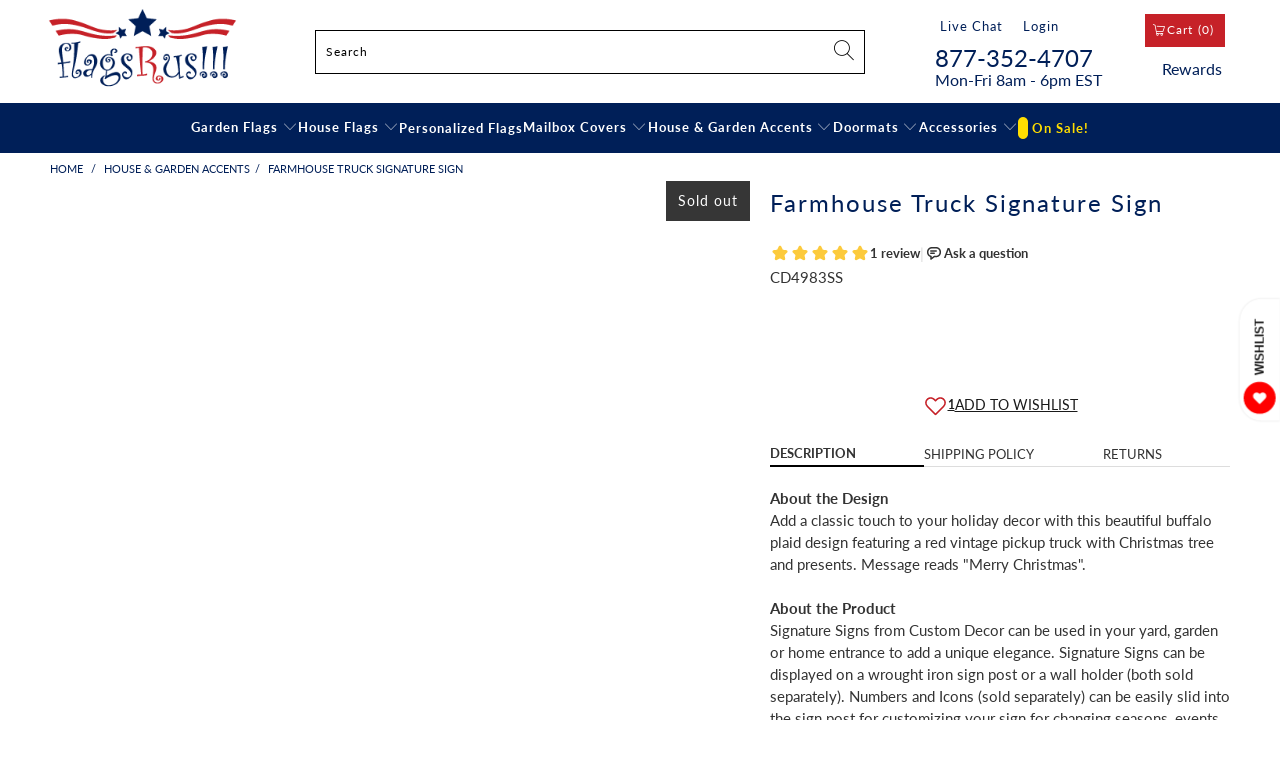

--- FILE ---
content_type: text/html; charset=utf-8
request_url: https://www.flagsrus.org/collections/yard-signs-by-type/products/farmhouse-truck-signature-sign
body_size: 55342
content:


 <!DOCTYPE html>
<html class="no-js no-touch" lang="en"> <head>
<!--LOOMI SDK-->
<!--DO NOT EDIT-->
<link rel="preconnect"  href="https://live.visually-io.com/" crossorigin data-em-disable>
<link rel="dns-prefetch" href="https://live.visually-io.com/" data-em-disable>
<script>
    (()=> {
        const env = 2;
        var store = "flagsrus-org.myshopify.com";
        var alias = store.replace(".myshopify.com", "").replaceAll("-", "_").toUpperCase();
        var jitsuKey =  "js.13636601";
        window.loomi_ctx = {...(window.loomi_ctx || {}),storeAlias:alias,jitsuKey,env};
        
        
    
	
	var product = {};
	var variants = [];
	
	variants.push({id:43537142644978,policy:"deny",price:1149,iq:0});
	
	product.variants = variants;
	product.oos = !false;
	product.price = 1149 ;
	window.loomi_ctx.current_product=product;
	window.loomi_ctx.productId=7752408137970;
	window.loomi_ctx.variantId = 43537142644978;
	
    })()
</script>
<link href="https://live.visually-io.com/cf/FLAGSRUS_ORG.js?k=js.13636601&e=2&s=FLAGSRUS_ORG" rel="preload" as="script" data-em-disable>
<link href="https://live.visually-io.com/cf/FLAGSRUS_ORG.js?k=js.13636601&e=2&s=FLAGSRUS_ORG" rel="preload" as="script" data-em-disable>
<link href="https://assets.visually.io/widgets/vsly-preact.min.js" rel="preload" as="script" data-em-disable>
<script data-vsly="preact2" type="text/javascript" src="https://assets.visually.io/widgets/vsly-preact.min.js" data-em-disable></script>
<script type="text/javascript" src="https://live.visually-io.com/cf/FLAGSRUS_ORG.js" data-em-disable></script>
<script type="text/javascript" src="https://live.visually-io.com/v/visually.js" data-em-disable></script>
<script defer type="text/javascript" src="https://live.visually-io.com/v/visually-a.js" data-em-disable></script>
<!--LOOMI SDK-->


<script type="text/javascript">
    (function(c,l,a,r,i,t,y){
        c[a]=c[a]||function(){(c[a].q=c[a].q||[]).push(arguments)};
        t=l.createElement(r);t.async=1;t.src="https://www.clarity.ms/tag/"+i;
        y=l.getElementsByTagName(r)[0];y.parentNode.insertBefore(t,y);
    })(window, document, "clarity", "script", "m12uu6zu51");
</script> <!-- Google Tag Manager 
<script>(function(w,d,s,l,i){w[l]=w[l]||[];w[l].push({'gtm.start':
new Date().getTime(),event:'gtm.js'});var f=d.getElementsByTagName(s)[0],
j=d.createElement(s),dl=l!='dataLayer'?'&l='+l:'';j.async=true;j.src=
'https://www.googletagmanager.com/gtm.js?id='+i+dl;f.parentNode.insertBefore(j,f);
})(window,document,'script','dataLayer','GTM-KWDC6DK');</script>
 End Google Tag Manager --> <meta charset="utf-8"> <meta http-equiv="cleartype" content="on"> <meta name="robots" content="index,follow"> <!-- Mobile Specific Metas --> <meta name="HandheldFriendly" content="True"> <meta name="MobileOptimized" content="320"> <meta name="viewport" content="width=device-width,initial-scale=1"> <meta name="theme-color" content="#ffffff"> <title>
      Custom Decor Farmhouse Truck Signature Sign: Flagsrus.org</title> <meta name="description" content="Buy Farmhouse Truck Signature Sign with free same day shipping and everyday low prices. Add a classic touch to your holiday decor with this beautiful buffalo pl"/> <!-- Preconnect Domains --> <link rel="preconnect" href="https://fonts.shopifycdn.com" /> <link rel="preconnect" href="https://cdn.shopify.com" /> <link rel="preconnect" href="https://v.shopify.com" /> <link rel="preconnect" href="https://cdn.shopifycloud.com" /> <link rel="preconnect" href="https://monorail-edge.shopifysvc.com"> <!-- fallback for browsers that don't support preconnect --> <link rel="dns-prefetch" href="https://fonts.shopifycdn.com" /> <link rel="dns-prefetch" href="https://cdn.shopify.com" /> <link rel="dns-prefetch" href="https://v.shopify.com" /> <link rel="dns-prefetch" href="https://cdn.shopifycloud.com" /> <link rel="dns-prefetch" href="https://monorail-edge.shopifysvc.com"> <!-- Preload Assets --> <link rel="preload" href="//www.flagsrus.org/cdn/shop/t/52/assets/fancybox.css?v=19278034316635137701713424075" as="style"> <link rel="preload" href="//www.flagsrus.org/cdn/shop/t/52/assets/styles.css?v=179184262597873480631767018419" as="style"> <link rel="preload" href="//www.flagsrus.org/cdn/shop/t/52/assets/jquery.min.js?v=81049236547974671631713424075" as="script"> <link rel="preload" href="//www.flagsrus.org/cdn/shop/t/52/assets/vendors.js?v=51772124549495699811713424075" as="script"> <link rel="preload" href="//www.flagsrus.org/cdn/shop/t/52/assets/sections.js?v=2675105122737584301713424075" as="script"> <link rel="preload" href="//www.flagsrus.org/cdn/shop/t/52/assets/utilities.js?v=156233647134225610991713424075" as="script"> <link rel="preload" href="//www.flagsrus.org/cdn/shop/t/52/assets/app.js?v=179043446678865339191753714803" as="script"> <!-- Added by dhiraj for fontawesome --> <link data-href="https://cdnjs.cloudflare.com/ajax/libs/font-awesome/6.1.1/css/all.min.css" rel="stylesheet" />
	<!-- End of code Added by dhiraj --> <!-- Stylesheet for Fancybox library --> <link href="//www.flagsrus.org/cdn/shop/t/52/assets/fancybox.css?v=19278034316635137701713424075" rel="stylesheet" type="text/css" media="all" /> <!-- Stylesheets for Turbo --> <link href="//www.flagsrus.org/cdn/shop/t/52/assets/styles.css?v=179184262597873480631767018419" rel="stylesheet" type="text/css" media="all" /> <script>
      window.lazySizesConfig = window.lazySizesConfig || {};

      lazySizesConfig.expand = 300;
      lazySizesConfig.loadHidden = false;

      /*! lazysizes - v5.2.2 - bgset plugin */
      !function(e,t){var a=function(){t(e.lazySizes),e.removeEventListener("lazyunveilread",a,!0)};t=t.bind(null,e,e.document),"object"==typeof module&&module.exports?t(require("lazysizes")):"function"==typeof define&&define.amd?define(["lazysizes"],t):e.lazySizes?a():e.addEventListener("lazyunveilread",a,!0)}(window,function(e,z,g){"use strict";var c,y,b,f,i,s,n,v,m;e.addEventListener&&(c=g.cfg,y=/\s+/g,b=/\s*\|\s+|\s+\|\s*/g,f=/^(.+?)(?:\s+\[\s*(.+?)\s*\])(?:\s+\[\s*(.+?)\s*\])?$/,i=/^\s*\(*\s*type\s*:\s*(.+?)\s*\)*\s*$/,s=/\(|\)|'/,n={contain:1,cover:1},v=function(e,t){var a;t&&((a=t.match(i))&&a[1]?e.setAttribute("type",a[1]):e.setAttribute("media",c.customMedia[t]||t))},m=function(e){var t,a,i,r;e.target._lazybgset&&(a=(t=e.target)._lazybgset,(i=t.currentSrc||t.src)&&((r=g.fire(a,"bgsetproxy",{src:i,useSrc:s.test(i)?JSON.stringify(i):i})).defaultPrevented||(a.style.backgroundImage="url("+r.detail.useSrc+")")),t._lazybgsetLoading&&(g.fire(a,"_lazyloaded",{},!1,!0),delete t._lazybgsetLoading))},addEventListener("lazybeforeunveil",function(e){var t,a,i,r,s,n,l,d,o,u;!e.defaultPrevented&&(t=e.target.getAttribute("data-bgset"))&&(o=e.target,(u=z.createElement("img")).alt="",u._lazybgsetLoading=!0,e.detail.firesLoad=!0,a=t,i=o,r=u,s=z.createElement("picture"),n=i.getAttribute(c.sizesAttr),l=i.getAttribute("data-ratio"),d=i.getAttribute("data-optimumx"),i._lazybgset&&i._lazybgset.parentNode==i&&i.removeChild(i._lazybgset),Object.defineProperty(r,"_lazybgset",{value:i,writable:!0}),Object.defineProperty(i,"_lazybgset",{value:s,writable:!0}),a=a.replace(y," ").split(b),s.style.display="none",r.className=c.lazyClass,1!=a.length||n||(n="auto"),a.forEach(function(e){var t,a=z.createElement("source");n&&"auto"!=n&&a.setAttribute("sizes",n),(t=e.match(f))?(a.setAttribute(c.srcsetAttr,t[1]),v(a,t[2]),v(a,t[3])):a.setAttribute(c.srcsetAttr,e),s.appendChild(a)}),n&&(r.setAttribute(c.sizesAttr,n),i.removeAttribute(c.sizesAttr),i.removeAttribute("sizes")),d&&r.setAttribute("data-optimumx",d),l&&r.setAttribute("data-ratio",l),s.appendChild(r),i.appendChild(s),setTimeout(function(){g.loader.unveil(u),g.rAF(function(){g.fire(u,"_lazyloaded",{},!0,!0),u.complete&&m({target:u})})}))}),z.addEventListener("load",m,!0),e.addEventListener("lazybeforesizes",function(e){var t,a,i,r;e.detail.instance==g&&e.target._lazybgset&&e.detail.dataAttr&&(t=e.target._lazybgset,i=t,r=(getComputedStyle(i)||{getPropertyValue:function(){}}).getPropertyValue("background-size"),!n[r]&&n[i.style.backgroundSize]&&(r=i.style.backgroundSize),n[a=r]&&(e.target._lazysizesParentFit=a,g.rAF(function(){e.target.setAttribute("data-parent-fit",a),e.target._lazysizesParentFit&&delete e.target._lazysizesParentFit})))},!0),z.documentElement.addEventListener("lazybeforesizes",function(e){var t,a;!e.defaultPrevented&&e.target._lazybgset&&e.detail.instance==g&&(e.detail.width=(t=e.target._lazybgset,a=g.gW(t,t.parentNode),(!t._lazysizesWidth||a>t._lazysizesWidth)&&(t._lazysizesWidth=a),t._lazysizesWidth))}))});

      /*! lazysizes - v5.2.2 */
      !function(e){var t=function(u,D,f){"use strict";var k,H;if(function(){var e;var t={lazyClass:"lazyload",loadedClass:"lazyloaded",loadingClass:"lazyloading",preloadClass:"lazypreload",errorClass:"lazyerror",autosizesClass:"lazyautosizes",srcAttr:"data-src",srcsetAttr:"data-srcset",sizesAttr:"data-sizes",minSize:40,customMedia:{},init:true,expFactor:1.5,hFac:.8,loadMode:2,loadHidden:true,ricTimeout:0,throttleDelay:125};H=u.lazySizesConfig||u.lazysizesConfig||{};for(e in t){if(!(e in H)){H[e]=t[e]}}}(),!D||!D.getElementsByClassName){return{init:function(){},cfg:H,noSupport:true}}var O=D.documentElement,a=u.HTMLPictureElement,P="addEventListener",$="getAttribute",q=u[P].bind(u),I=u.setTimeout,U=u.requestAnimationFrame||I,l=u.requestIdleCallback,j=/^picture$/i,r=["load","error","lazyincluded","_lazyloaded"],i={},G=Array.prototype.forEach,J=function(e,t){if(!i[t]){i[t]=new RegExp("(\\s|^)"+t+"(\\s|$)")}return i[t].test(e[$]("class")||"")&&i[t]},K=function(e,t){if(!J(e,t)){e.setAttribute("class",(e[$]("class")||"").trim()+" "+t)}},Q=function(e,t){var i;if(i=J(e,t)){e.setAttribute("class",(e[$]("class")||"").replace(i," "))}},V=function(t,i,e){var a=e?P:"removeEventListener";if(e){V(t,i)}r.forEach(function(e){t[a](e,i)})},X=function(e,t,i,a,r){var n=D.createEvent("Event");if(!i){i={}}i.instance=k;n.initEvent(t,!a,!r);n.detail=i;e.dispatchEvent(n);return n},Y=function(e,t){var i;if(!a&&(i=u.picturefill||H.pf)){if(t&&t.src&&!e[$]("srcset")){e.setAttribute("srcset",t.src)}i({reevaluate:true,elements:[e]})}else if(t&&t.src){e.src=t.src}},Z=function(e,t){return(getComputedStyle(e,null)||{})[t]},s=function(e,t,i){i=i||e.offsetWidth;while(i<H.minSize&&t&&!e._lazysizesWidth){i=t.offsetWidth;t=t.parentNode}return i},ee=function(){var i,a;var t=[];var r=[];var n=t;var s=function(){var e=n;n=t.length?r:t;i=true;a=false;while(e.length){e.shift()()}i=false};var e=function(e,t){if(i&&!t){e.apply(this,arguments)}else{n.push(e);if(!a){a=true;(D.hidden?I:U)(s)}}};e._lsFlush=s;return e}(),te=function(i,e){return e?function(){ee(i)}:function(){var e=this;var t=arguments;ee(function(){i.apply(e,t)})}},ie=function(e){var i;var a=0;var r=H.throttleDelay;var n=H.ricTimeout;var t=function(){i=false;a=f.now();e()};var s=l&&n>49?function(){l(t,{timeout:n});if(n!==H.ricTimeout){n=H.ricTimeout}}:te(function(){I(t)},true);return function(e){var t;if(e=e===true){n=33}if(i){return}i=true;t=r-(f.now()-a);if(t<0){t=0}if(e||t<9){s()}else{I(s,t)}}},ae=function(e){var t,i;var a=99;var r=function(){t=null;e()};var n=function(){var e=f.now()-i;if(e<a){I(n,a-e)}else{(l||r)(r)}};return function(){i=f.now();if(!t){t=I(n,a)}}},e=function(){var v,m,c,h,e;var y,z,g,p,C,b,A;var n=/^img$/i;var d=/^iframe$/i;var E="onscroll"in u&&!/(gle|ing)bot/.test(navigator.userAgent);var _=0;var w=0;var N=0;var M=-1;var x=function(e){N--;if(!e||N<0||!e.target){N=0}};var W=function(e){if(A==null){A=Z(D.body,"visibility")=="hidden"}return A||!(Z(e.parentNode,"visibility")=="hidden"&&Z(e,"visibility")=="hidden")};var S=function(e,t){var i;var a=e;var r=W(e);g-=t;b+=t;p-=t;C+=t;while(r&&(a=a.offsetParent)&&a!=D.body&&a!=O){r=(Z(a,"opacity")||1)>0;if(r&&Z(a,"overflow")!="visible"){i=a.getBoundingClientRect();r=C>i.left&&p<i.right&&b>i.top-1&&g<i.bottom+1}}return r};var t=function(){var e,t,i,a,r,n,s,l,o,u,f,c;var d=k.elements;if((h=H.loadMode)&&N<8&&(e=d.length)){t=0;M++;for(;t<e;t++){if(!d[t]||d[t]._lazyRace){continue}if(!E||k.prematureUnveil&&k.prematureUnveil(d[t])){R(d[t]);continue}if(!(l=d[t][$]("data-expand"))||!(n=l*1)){n=w}if(!u){u=!H.expand||H.expand<1?O.clientHeight>500&&O.clientWidth>500?500:370:H.expand;k._defEx=u;f=u*H.expFactor;c=H.hFac;A=null;if(w<f&&N<1&&M>2&&h>2&&!D.hidden){w=f;M=0}else if(h>1&&M>1&&N<6){w=u}else{w=_}}if(o!==n){y=innerWidth+n*c;z=innerHeight+n;s=n*-1;o=n}i=d[t].getBoundingClientRect();if((b=i.bottom)>=s&&(g=i.top)<=z&&(C=i.right)>=s*c&&(p=i.left)<=y&&(b||C||p||g)&&(H.loadHidden||W(d[t]))&&(m&&N<3&&!l&&(h<3||M<4)||S(d[t],n))){R(d[t]);r=true;if(N>9){break}}else if(!r&&m&&!a&&N<4&&M<4&&h>2&&(v[0]||H.preloadAfterLoad)&&(v[0]||!l&&(b||C||p||g||d[t][$](H.sizesAttr)!="auto"))){a=v[0]||d[t]}}if(a&&!r){R(a)}}};var i=ie(t);var B=function(e){var t=e.target;if(t._lazyCache){delete t._lazyCache;return}x(e);K(t,H.loadedClass);Q(t,H.loadingClass);V(t,L);X(t,"lazyloaded")};var a=te(B);var L=function(e){a({target:e.target})};var T=function(t,i){try{t.contentWindow.location.replace(i)}catch(e){t.src=i}};var F=function(e){var t;var i=e[$](H.srcsetAttr);if(t=H.customMedia[e[$]("data-media")||e[$]("media")]){e.setAttribute("media",t)}if(i){e.setAttribute("srcset",i)}};var s=te(function(t,e,i,a,r){var n,s,l,o,u,f;if(!(u=X(t,"lazybeforeunveil",e)).defaultPrevented){if(a){if(i){K(t,H.autosizesClass)}else{t.setAttribute("sizes",a)}}s=t[$](H.srcsetAttr);n=t[$](H.srcAttr);if(r){l=t.parentNode;o=l&&j.test(l.nodeName||"")}f=e.firesLoad||"src"in t&&(s||n||o);u={target:t};K(t,H.loadingClass);if(f){clearTimeout(c);c=I(x,2500);V(t,L,true)}if(o){G.call(l.getElementsByTagName("source"),F)}if(s){t.setAttribute("srcset",s)}else if(n&&!o){if(d.test(t.nodeName)){T(t,n)}else{t.src=n}}if(r&&(s||o)){Y(t,{src:n})}}if(t._lazyRace){delete t._lazyRace}Q(t,H.lazyClass);ee(function(){var e=t.complete&&t.naturalWidth>1;if(!f||e){if(e){K(t,"ls-is-cached")}B(u);t._lazyCache=true;I(function(){if("_lazyCache"in t){delete t._lazyCache}},9)}if(t.loading=="lazy"){N--}},true)});var R=function(e){if(e._lazyRace){return}var t;var i=n.test(e.nodeName);var a=i&&(e[$](H.sizesAttr)||e[$]("sizes"));var r=a=="auto";if((r||!m)&&i&&(e[$]("src")||e.srcset)&&!e.complete&&!J(e,H.errorClass)&&J(e,H.lazyClass)){return}t=X(e,"lazyunveilread").detail;if(r){re.updateElem(e,true,e.offsetWidth)}e._lazyRace=true;N++;s(e,t,r,a,i)};var r=ae(function(){H.loadMode=3;i()});var l=function(){if(H.loadMode==3){H.loadMode=2}r()};var o=function(){if(m){return}if(f.now()-e<999){I(o,999);return}m=true;H.loadMode=3;i();q("scroll",l,true)};return{_:function(){e=f.now();k.elements=D.getElementsByClassName(H.lazyClass);v=D.getElementsByClassName(H.lazyClass+" "+H.preloadClass);q("scroll",i,true);q("resize",i,true);q("pageshow",function(e){if(e.persisted){var t=D.querySelectorAll("."+H.loadingClass);if(t.length&&t.forEach){U(function(){t.forEach(function(e){if(e.complete){R(e)}})})}}});if(u.MutationObserver){new MutationObserver(i).observe(O,{childList:true,subtree:true,attributes:true})}else{O[P]("DOMNodeInserted",i,true);O[P]("DOMAttrModified",i,true);setInterval(i,999)}q("hashchange",i,true);["focus","mouseover","click","load","transitionend","animationend"].forEach(function(e){D[P](e,i,true)});if(/d$|^c/.test(D.readyState)){o()}else{q("load",o);D[P]("DOMContentLoaded",i);I(o,2e4)}if(k.elements.length){t();ee._lsFlush()}else{i()}},checkElems:i,unveil:R,_aLSL:l}}(),re=function(){var i;var n=te(function(e,t,i,a){var r,n,s;e._lazysizesWidth=a;a+="px";e.setAttribute("sizes",a);if(j.test(t.nodeName||"")){r=t.getElementsByTagName("source");for(n=0,s=r.length;n<s;n++){r[n].setAttribute("sizes",a)}}if(!i.detail.dataAttr){Y(e,i.detail)}});var a=function(e,t,i){var a;var r=e.parentNode;if(r){i=s(e,r,i);a=X(e,"lazybeforesizes",{width:i,dataAttr:!!t});if(!a.defaultPrevented){i=a.detail.width;if(i&&i!==e._lazysizesWidth){n(e,r,a,i)}}}};var e=function(){var e;var t=i.length;if(t){e=0;for(;e<t;e++){a(i[e])}}};var t=ae(e);return{_:function(){i=D.getElementsByClassName(H.autosizesClass);q("resize",t)},checkElems:t,updateElem:a}}(),t=function(){if(!t.i&&D.getElementsByClassName){t.i=true;re._();e._()}};return I(function(){H.init&&t()}),k={cfg:H,autoSizer:re,loader:e,init:t,uP:Y,aC:K,rC:Q,hC:J,fire:X,gW:s,rAF:ee}}(e,e.document,Date);e.lazySizes=t,"object"==typeof module&&module.exports&&(module.exports=t)}("undefined"!=typeof window?window:{});</script> <!-- Icons --> <link rel="shortcut icon" type="image/x-icon" href="//www.flagsrus.org/cdn/shop/files/favicon_256x256_03de4e18-fdb5-4146-9015-3bab938ca2ca_180x180.png?v=1648983646"> <link rel="apple-touch-icon" href="//www.flagsrus.org/cdn/shop/files/favicon_256x256_03de4e18-fdb5-4146-9015-3bab938ca2ca_180x180.png?v=1648983646"/> <link rel="apple-touch-icon" sizes="57x57" href="//www.flagsrus.org/cdn/shop/files/favicon_256x256_03de4e18-fdb5-4146-9015-3bab938ca2ca_57x57.png?v=1648983646"/> <link rel="apple-touch-icon" sizes="60x60" href="//www.flagsrus.org/cdn/shop/files/favicon_256x256_03de4e18-fdb5-4146-9015-3bab938ca2ca_60x60.png?v=1648983646"/> <link rel="apple-touch-icon" sizes="72x72" href="//www.flagsrus.org/cdn/shop/files/favicon_256x256_03de4e18-fdb5-4146-9015-3bab938ca2ca_72x72.png?v=1648983646"/> <link rel="apple-touch-icon" sizes="76x76" href="//www.flagsrus.org/cdn/shop/files/favicon_256x256_03de4e18-fdb5-4146-9015-3bab938ca2ca_76x76.png?v=1648983646"/> <link rel="apple-touch-icon" sizes="114x114" href="//www.flagsrus.org/cdn/shop/files/favicon_256x256_03de4e18-fdb5-4146-9015-3bab938ca2ca_114x114.png?v=1648983646"/> <link rel="apple-touch-icon" sizes="180x180" href="//www.flagsrus.org/cdn/shop/files/favicon_256x256_03de4e18-fdb5-4146-9015-3bab938ca2ca_180x180.png?v=1648983646"/> <link rel="apple-touch-icon" sizes="228x228" href="//www.flagsrus.org/cdn/shop/files/favicon_256x256_03de4e18-fdb5-4146-9015-3bab938ca2ca_228x228.png?v=1648983646"/> <link rel="canonical" href="https://www.flagsrus.org/products/farmhouse-truck-signature-sign"/> <script src="//www.flagsrus.org/cdn/shop/t/52/assets/jquery.min.js?v=81049236547974671631713424075"></script> <script src="//www.flagsrus.org/cdn/shop/t/52/assets/currencies.js?v=63035159355332271981713424075" defer></script> <script>
      window.PXUTheme = window.PXUTheme || {};
      window.PXUTheme.version = '7.1.1';
      window.PXUTheme.name = 'Turbo';</script>
    


    
<template id="price-ui"><span data-product-id="7752408137970" class="price " data-price></span><span class="compare-at-price" data-compare-at-price></span><span class="unit-pricing" data-unit-pricing></span></template> <template id="price-ui-badge"><div class="price-ui-badge__sticker price-ui-badge__sticker--"> <span class="price-ui-badge__sticker-text" data-badge></span></div></template> <template id="price-ui__price"><span class="money" data-price></span></template> <template id="price-ui__price-range"><span class="price-min" data-price-min><span class="money" data-price></span></span> - <span class="price-max" data-price-max><span class="money" data-price></span></span></template> <template id="price-ui__unit-pricing"><span class="unit-quantity" data-unit-quantity></span> | <span class="unit-price" data-unit-price><span class="money" data-price></span></span> / <span class="unit-measurement" data-unit-measurement></span></template> <template id="price-ui-badge__percent-savings-range">Save up to <span data-price-percent></span>%</template> <template id="price-ui-badge__percent-savings">Save <span data-price-percent></span>%</template> <template id="price-ui-badge__price-savings-range">Save up to <span class="money" data-price></span></template> <template id="price-ui-badge__price-savings">Save <span class="money" data-price></span></template> <template id="price-ui-badge__on-sale">Sale</template> <template id="price-ui-badge__sold-out">Sold out</template> <template id="price-ui-badge__in-stock">In stock</template> <script>
      
window.PXUTheme = window.PXUTheme || {};


window.PXUTheme.theme_settings = {};
window.PXUTheme.currency = {};
window.PXUTheme.routes = window.PXUTheme.routes || {};


window.PXUTheme.theme_settings.display_tos_checkbox = false;
window.PXUTheme.theme_settings.go_to_checkout = true;
window.PXUTheme.theme_settings.cart_action = "ajax";
window.PXUTheme.theme_settings.cart_shipping_calculator = false;


window.PXUTheme.theme_settings.collection_swatches = true;
window.PXUTheme.theme_settings.collection_secondary_image = false;


window.PXUTheme.currency.show_multiple_currencies = false;
window.PXUTheme.currency.shop_currency = "USD";
window.PXUTheme.currency.default_currency = "USD";
window.PXUTheme.currency.display_format = "money_format";
window.PXUTheme.currency.money_format = "${{amount}}";
window.PXUTheme.currency.money_format_no_currency = "${{amount}}";
window.PXUTheme.currency.money_format_currency = "${{amount}} USD";
window.PXUTheme.currency.native_multi_currency = true;
window.PXUTheme.currency.iso_code = "USD";
window.PXUTheme.currency.symbol = "$";


window.PXUTheme.theme_settings.display_inventory_left = true;
window.PXUTheme.theme_settings.inventory_threshold = 10;
window.PXUTheme.theme_settings.limit_quantity = true;


window.PXUTheme.theme_settings.menu_position = null;


window.PXUTheme.theme_settings.newsletter_popup = false;
window.PXUTheme.theme_settings.newsletter_popup_days = "0";
window.PXUTheme.theme_settings.newsletter_popup_mobile = false;
window.PXUTheme.theme_settings.newsletter_popup_seconds = 0;


window.PXUTheme.theme_settings.pagination_type = "basic_pagination";


window.PXUTheme.theme_settings.enable_shopify_collection_badges = false;
window.PXUTheme.theme_settings.quick_shop_thumbnail_position = null;
window.PXUTheme.theme_settings.product_form_style = "radio";
window.PXUTheme.theme_settings.sale_banner_enabled = true;
window.PXUTheme.theme_settings.display_savings = true;
window.PXUTheme.theme_settings.display_sold_out_price = false;
window.PXUTheme.theme_settings.sold_out_text = "Sold out";
window.PXUTheme.theme_settings.free_text = "Free";
window.PXUTheme.theme_settings.video_looping = null;
window.PXUTheme.theme_settings.quick_shop_style = "popup";
window.PXUTheme.theme_settings.hover_enabled = false;


window.PXUTheme.routes.cart_url = "/cart";
window.PXUTheme.routes.root_url = "/";
window.PXUTheme.routes.search_url = "/search";
window.PXUTheme.routes.all_products_collection_url = "/collections/all";


window.PXUTheme.theme_settings.image_loading_style = "blur-up";


window.PXUTheme.theme_settings.search_option = "product";
window.PXUTheme.theme_settings.search_items_to_display = 10;
window.PXUTheme.theme_settings.enable_autocomplete = false;


window.PXUTheme.theme_settings.page_dots_enabled = false;
window.PXUTheme.theme_settings.slideshow_arrow_size = "bold";


window.PXUTheme.theme_settings.quick_shop_enabled = true;


window.PXUTheme.translation = {};


window.PXUTheme.translation.agree_to_terms_warning = "You must agree with the terms and conditions to checkout.";
window.PXUTheme.translation.one_item_left = "item left";
window.PXUTheme.translation.items_left_text = "items left";
window.PXUTheme.translation.cart_savings_text = "Total Savings";
window.PXUTheme.translation.cart_discount_text = "Discount";
window.PXUTheme.translation.cart_subtotal_text = "Subtotal";
window.PXUTheme.translation.cart_remove_text = "Remove";
window.PXUTheme.translation.cart_free_text = "Free";


window.PXUTheme.translation.newsletter_success_text = "Thank you for joining our mailing list!";


window.PXUTheme.translation.notify_email = "Enter your email address...";
window.PXUTheme.translation.notify_email_value = "Translation missing: en.contact.fields.email";
window.PXUTheme.translation.notify_email_send = "Send";
window.PXUTheme.translation.notify_message_first = "Please notify me when ";
window.PXUTheme.translation.notify_message_last = " becomes available - ";
window.PXUTheme.translation.notify_success_text = "Thanks! We will notify you when this product becomes available!";


window.PXUTheme.translation.add_to_cart = "Add to Cart";
window.PXUTheme.translation.coming_soon_text = "Coming Soon";
window.PXUTheme.translation.sold_out_text = "Sold Out";
window.PXUTheme.translation.sale_text = "Sale";
window.PXUTheme.translation.savings_text = "You Save";
window.PXUTheme.translation.from_text = "from";
window.PXUTheme.translation.new_text = "New";
window.PXUTheme.translation.pre_order_text = "Pre-Order";
window.PXUTheme.translation.unavailable_text = "Unavailable";


window.PXUTheme.translation.all_results = "View all results";
window.PXUTheme.translation.no_results = "Sorry, no results!";


window.PXUTheme.media_queries = {};
window.PXUTheme.media_queries.small = window.matchMedia( "(max-width: 480px)" );
window.PXUTheme.media_queries.medium = window.matchMedia( "(max-width: 798px)" );
window.PXUTheme.media_queries.large = window.matchMedia( "(min-width: 799px)" );
window.PXUTheme.media_queries.larger = window.matchMedia( "(min-width: 960px)" );
window.PXUTheme.media_queries.xlarge = window.matchMedia( "(min-width: 1200px)" );
window.PXUTheme.media_queries.ie10 = window.matchMedia( "all and (-ms-high-contrast: none), (-ms-high-contrast: active)" );
window.PXUTheme.media_queries.tablet = window.matchMedia( "only screen and (min-width: 799px) and (max-width: 1024px)" );</script> <script type='lazyload2' data-src="//www.flagsrus.org/cdn/shop/t/52/assets/vendors.js?v=51772124549495699811713424075" ></script> <script type='lazyload2' data-src="//www.flagsrus.org/cdn/shop/t/52/assets/sections.js?v=2675105122737584301713424075" ></script> <script type='lazyload2' data-src="//www.flagsrus.org/cdn/shop/t/52/assets/utilities.js?v=156233647134225610991713424075" ></script> <script type='lazyload2' data-src="//www.flagsrus.org/cdn/shop/t/52/assets/app.js?v=179043446678865339191753714803" ></script> <script></script> <script>window.performance && window.performance.mark && window.performance.mark('shopify.content_for_header.start');</script><meta name="google-site-verification" content="tFrkBIVK92rgrVYMsdwZOXdnsVBx6QEWKhxtGqDpX3o">
<meta name="facebook-domain-verification" content="479f8s79vrt1lrtj6xbzjker8w25fh">
<meta name="facebook-domain-verification" content="m096c0racnvi2ovko2e8v2z29lojw1">
<meta name="google-site-verification" content="tnLSG-93tZfq1L9h6b6St81Mu0l1fHQ0POkGXCSR-Q4">
<meta id="shopify-digital-wallet" name="shopify-digital-wallet" content="/13636601/digital_wallets/dialog">
<meta name="shopify-checkout-api-token" content="f32bc73ab12017a67993529c128bd4be">
<meta id="in-context-paypal-metadata" data-shop-id="13636601" data-venmo-supported="false" data-environment="production" data-locale="en_US" data-paypal-v4="true" data-currency="USD">
<link rel="alternate" type="application/json+oembed" href="https://www.flagsrus.org/products/farmhouse-truck-signature-sign.oembed">
<script async="async" data-src="/checkouts/internal/preloads.js?locale=en-US"></script>
<link rel="preconnect" href="https://shop.app" crossorigin="anonymous">
<script async="async" data-src="https://shop.app/checkouts/internal/preloads.js?locale=en-US&shop_id=13636601" crossorigin="anonymous"></script>
<script id="apple-pay-shop-capabilities" type="application/json">{"shopId":13636601,"countryCode":"US","currencyCode":"USD","merchantCapabilities":["supports3DS"],"merchantId":"gid:\/\/shopify\/Shop\/13636601","merchantName":"Flagsrus.org","requiredBillingContactFields":["postalAddress","email","phone"],"requiredShippingContactFields":["postalAddress","email","phone"],"shippingType":"shipping","supportedNetworks":["visa","masterCard","amex","discover","elo","jcb"],"total":{"type":"pending","label":"Flagsrus.org","amount":"1.00"},"shopifyPaymentsEnabled":true,"supportsSubscriptions":true}</script>
<script id="shopify-features" type="application/json">{"accessToken":"f32bc73ab12017a67993529c128bd4be","betas":["rich-media-storefront-analytics"],"domain":"www.flagsrus.org","predictiveSearch":true,"shopId":13636601,"locale":"en"}</script>
<script>var Shopify = Shopify || {};
Shopify.shop = "flagsrus-org.myshopify.com";
Shopify.locale = "en";
Shopify.currency = {"active":"USD","rate":"1.0"};
Shopify.country = "US";
Shopify.theme = {"name":"[Navidium] Turbo-Dubai-7.1-Optimization-Git","id":141222674674,"schema_name":"Turbo","schema_version":"7.1.1","theme_store_id":null,"role":"main"};
Shopify.theme.handle = "null";
Shopify.theme.style = {"id":null,"handle":null};
Shopify.cdnHost = "www.flagsrus.org/cdn";
Shopify.routes = Shopify.routes || {};
Shopify.routes.root = "/";</script>
<script type="module">!function(o){(o.Shopify=o.Shopify||{}).modules=!0}(window);</script>
<script>!function(o){function n(){var o=[];function n(){o.push(Array.prototype.slice.apply(arguments))}return n.q=o,n}var t=o.Shopify=o.Shopify||{};t.loadFeatures=n(),t.autoloadFeatures=n()}(window);</script>
<script>
  window.ShopifyPay = window.ShopifyPay || {};
  window.ShopifyPay.apiHost = "shop.app\/pay";
  window.ShopifyPay.redirectState = null;
</script>
<script id="shop-js-analytics" type="application/json">{"pageType":"product"}</script>
<script type="lazyload2" async type="module" data-src="//www.flagsrus.org/cdn/shopifycloud/shop-js/modules/v2/client.init-shop-cart-sync_C5BV16lS.en.esm.js"></script>
<script type="lazyload2" async type="module" data-src="//www.flagsrus.org/cdn/shopifycloud/shop-js/modules/v2/chunk.common_CygWptCX.esm.js"></script>
<script type="module">
  await import("//www.flagsrus.org/cdn/shopifycloud/shop-js/modules/v2/client.init-shop-cart-sync_C5BV16lS.en.esm.js");
await import("//www.flagsrus.org/cdn/shopifycloud/shop-js/modules/v2/chunk.common_CygWptCX.esm.js");

  window.Shopify.SignInWithShop?.initShopCartSync?.({"fedCMEnabled":true,"windoidEnabled":true});

</script>
<script type="lazyload2" async type="module" data-src="//www.flagsrus.org/cdn/shopifycloud/shop-js/modules/v2/client.payment-terms_CZxnsJam.en.esm.js"></script>
<script type="lazyload2" async type="module" data-src="//www.flagsrus.org/cdn/shopifycloud/shop-js/modules/v2/chunk.common_CygWptCX.esm.js"></script>
<script type="lazyload2" async type="module" data-src="//www.flagsrus.org/cdn/shopifycloud/shop-js/modules/v2/chunk.modal_D71HUcav.esm.js"></script>
<script type="module">
  await import("//www.flagsrus.org/cdn/shopifycloud/shop-js/modules/v2/client.payment-terms_CZxnsJam.en.esm.js");
await import("//www.flagsrus.org/cdn/shopifycloud/shop-js/modules/v2/chunk.common_CygWptCX.esm.js");
await import("//www.flagsrus.org/cdn/shopifycloud/shop-js/modules/v2/chunk.modal_D71HUcav.esm.js");

  
</script>
<script>
  window.Shopify = window.Shopify || {};
  if (!window.Shopify.featureAssets) window.Shopify.featureAssets = {};
  window.Shopify.featureAssets['shop-js'] = {"shop-cart-sync":["modules/v2/client.shop-cart-sync_ZFArdW7E.en.esm.js","modules/v2/chunk.common_CygWptCX.esm.js"],"init-fed-cm":["modules/v2/client.init-fed-cm_CmiC4vf6.en.esm.js","modules/v2/chunk.common_CygWptCX.esm.js"],"shop-button":["modules/v2/client.shop-button_tlx5R9nI.en.esm.js","modules/v2/chunk.common_CygWptCX.esm.js"],"shop-cash-offers":["modules/v2/client.shop-cash-offers_DOA2yAJr.en.esm.js","modules/v2/chunk.common_CygWptCX.esm.js","modules/v2/chunk.modal_D71HUcav.esm.js"],"init-windoid":["modules/v2/client.init-windoid_sURxWdc1.en.esm.js","modules/v2/chunk.common_CygWptCX.esm.js"],"shop-toast-manager":["modules/v2/client.shop-toast-manager_ClPi3nE9.en.esm.js","modules/v2/chunk.common_CygWptCX.esm.js"],"init-shop-email-lookup-coordinator":["modules/v2/client.init-shop-email-lookup-coordinator_B8hsDcYM.en.esm.js","modules/v2/chunk.common_CygWptCX.esm.js"],"init-shop-cart-sync":["modules/v2/client.init-shop-cart-sync_C5BV16lS.en.esm.js","modules/v2/chunk.common_CygWptCX.esm.js"],"avatar":["modules/v2/client.avatar_BTnouDA3.en.esm.js"],"pay-button":["modules/v2/client.pay-button_FdsNuTd3.en.esm.js","modules/v2/chunk.common_CygWptCX.esm.js"],"init-customer-accounts":["modules/v2/client.init-customer-accounts_DxDtT_ad.en.esm.js","modules/v2/client.shop-login-button_C5VAVYt1.en.esm.js","modules/v2/chunk.common_CygWptCX.esm.js","modules/v2/chunk.modal_D71HUcav.esm.js"],"init-shop-for-new-customer-accounts":["modules/v2/client.init-shop-for-new-customer-accounts_ChsxoAhi.en.esm.js","modules/v2/client.shop-login-button_C5VAVYt1.en.esm.js","modules/v2/chunk.common_CygWptCX.esm.js","modules/v2/chunk.modal_D71HUcav.esm.js"],"shop-login-button":["modules/v2/client.shop-login-button_C5VAVYt1.en.esm.js","modules/v2/chunk.common_CygWptCX.esm.js","modules/v2/chunk.modal_D71HUcav.esm.js"],"init-customer-accounts-sign-up":["modules/v2/client.init-customer-accounts-sign-up_CPSyQ0Tj.en.esm.js","modules/v2/client.shop-login-button_C5VAVYt1.en.esm.js","modules/v2/chunk.common_CygWptCX.esm.js","modules/v2/chunk.modal_D71HUcav.esm.js"],"shop-follow-button":["modules/v2/client.shop-follow-button_Cva4Ekp9.en.esm.js","modules/v2/chunk.common_CygWptCX.esm.js","modules/v2/chunk.modal_D71HUcav.esm.js"],"checkout-modal":["modules/v2/client.checkout-modal_BPM8l0SH.en.esm.js","modules/v2/chunk.common_CygWptCX.esm.js","modules/v2/chunk.modal_D71HUcav.esm.js"],"lead-capture":["modules/v2/client.lead-capture_Bi8yE_yS.en.esm.js","modules/v2/chunk.common_CygWptCX.esm.js","modules/v2/chunk.modal_D71HUcav.esm.js"],"shop-login":["modules/v2/client.shop-login_D6lNrXab.en.esm.js","modules/v2/chunk.common_CygWptCX.esm.js","modules/v2/chunk.modal_D71HUcav.esm.js"],"payment-terms":["modules/v2/client.payment-terms_CZxnsJam.en.esm.js","modules/v2/chunk.common_CygWptCX.esm.js","modules/v2/chunk.modal_D71HUcav.esm.js"]};
</script>
<script>(function() {
  var isLoaded = false;
  function asyncLoad() {
    if (isLoaded) return;
    isLoaded = true;
    var urls = ["https:\/\/script.crazyegg.com\/pages\/scripts\/0078\/0075.js?shop=flagsrus-org.myshopify.com","https:\/\/chimpstatic.com\/mcjs-connected\/js\/users\/40b946635164f79d5c86578ce\/5ef2cf23597805eefaa260b0a.js?shop=flagsrus-org.myshopify.com","https:\/\/live.bb.eight-cdn.com\/script.js?shop=flagsrus-org.myshopify.com","https:\/\/sdk.postscript.io\/sdk-script-loader.bundle.js?shopId=352261\u0026shop=flagsrus-org.myshopify.com","https:\/\/searchanise-ef84.kxcdn.com\/widgets\/shopify\/init.js?a=6J5H4M4M7i\u0026shop=flagsrus-org.myshopify.com"];
    for (var i = 0; i <urls.length; i++) {
      var s = document.createElement('script');
      s.type = 'text/javascript';
      s.async = true;
      s.src = urls[i];
      var x = document.getElementsByTagName('script')[0];
      x.parentNode.insertBefore(s, x);
    }
  };
  if(window.attachEvent) {
    window.attachEvent('onload', asyncLoad);
  } else {
    window.addEventListener('wnw_load', asyncLoad, false);
  }
})();</script>
<script id="__st">var __st={"a":13636601,"offset":-18000,"reqid":"ec43cb88-59d4-478c-88b2-e0f4ea9f5ad8-1768720188","pageurl":"www.flagsrus.org\/collections\/yard-signs-by-type\/products\/farmhouse-truck-signature-sign","u":"816256519624","p":"product","rtyp":"product","rid":7752408137970};</script>
<script>window.ShopifyPaypalV4VisibilityTracking = true;</script>
<script id="captcha-bootstrap">!function(){'use strict';const t='contact',e='account',n='new_comment',o=[[t,t],['blogs',n],['comments',n],[t,'customer']],c=[[e,'customer_login'],[e,'guest_login'],[e,'recover_customer_password'],[e,'create_customer']],r=t=>t.map((([t,e])=>`form[action*='/${t}']:not([data-nocaptcha='true']) input[name='form_type'][value='${e}']`)).join(','),a=t=>()=>t?[...document.querySelectorAll(t)].map((t=>t.form)):[];function s(){const t=[...o],e=r(t);return a(e)}const i='password',u='form_key',d=['recaptcha-v3-token','g-recaptcha-response','h-captcha-response',i],f=()=>{try{return window.sessionStorage}catch{return}},m='__shopify_v',_=t=>t.elements[u];function p(t,e,n=!1){try{const o=window.sessionStorage,c=JSON.parse(o.getItem(e)),{data:r}=function(t){const{data:e,action:n}=t;return t[m]||n?{data:e,action:n}:{data:t,action:n}}(c);for(const[e,n]of Object.entries(r))t.elements[e]&&(t.elements[e].value=n);n&&o.removeItem(e)}catch(o){console.error('form repopulation failed',{error:o})}}const l='form_type',E='cptcha';function T(t){t.dataset[E]=!0}const w=window,h=w.document,L='Shopify',v='ce_forms',y='captcha';let A=!1;((t,e)=>{const n=(g='f06e6c50-85a8-45c8-87d0-21a2b65856fe',I='https://cdn.shopify.com/shopifycloud/storefront-forms-hcaptcha/ce_storefront_forms_captcha_hcaptcha.v1.5.2.iife.js',D={infoText:'Protected by hCaptcha',privacyText:'Privacy',termsText:'Terms'},(t,e,n)=>{const o=w[L][v],c=o.bindForm;if(c)return c(t,g,e,D).then(n);var r;o.q.push([[t,g,e,D],n]),r=I,A||(h.body.append(Object.assign(h.createElement('script'),{id:'captcha-provider',async:!0,src:r})),A=!0)});var g,I,D;w[L]=w[L]||{},w[L][v]=w[L][v]||{},w[L][v].q=[],w[L][y]=w[L][y]||{},w[L][y].protect=function(t,e){n(t,void 0,e),T(t)},Object.freeze(w[L][y]),function(t,e,n,w,h,L){const[v,y,A,g]=function(t,e,n){const i=e?o:[],u=t?c:[],d=[...i,...u],f=r(d),m=r(i),_=r(d.filter((([t,e])=>n.includes(e))));return[a(f),a(m),a(_),s()]}(w,h,L),I=t=>{const e=t.target;return e instanceof HTMLFormElement?e:e&&e.form},D=t=>v().includes(t);t.addEventListener('submit',(t=>{const e=I(t);if(!e)return;const n=D(e)&&!e.dataset.hcaptchaBound&&!e.dataset.recaptchaBound,o=_(e),c=g().includes(e)&&(!o||!o.value);(n||c)&&t.preventDefault(),c&&!n&&(function(t){try{if(!f())return;!function(t){const e=f();if(!e)return;const n=_(t);if(!n)return;const o=n.value;o&&e.removeItem(o)}(t);const e=Array.from(Array(32),(()=>Math.random().toString(36)[2])).join('');!function(t,e){_(t)||t.append(Object.assign(document.createElement('input'),{type:'hidden',name:u})),t.elements[u].value=e}(t,e),function(t,e){const n=f();if(!n)return;const o=[...t.querySelectorAll(`input[type='${i}']`)].map((({name:t})=>t)),c=[...d,...o],r={};for(const[a,s]of new FormData(t).entries())c.includes(a)||(r[a]=s);n.setItem(e,JSON.stringify({[m]:1,action:t.action,data:r}))}(t,e)}catch(e){console.error('failed to persist form',e)}}(e),e.submit())}));const S=(t,e)=>{t&&!t.dataset[E]&&(n(t,e.some((e=>e===t))),T(t))};for(const o of['focusin','change'])t.addEventListener(o,(t=>{const e=I(t);D(e)&&S(e,y())}));const B=e.get('form_key'),M=e.get(l),P=B&&M;t.addEventListener('DOMContentLoaded2',(()=>{const t=y();if(P)for(const e of t)e.elements[l].value===M&&p(e,B);[...new Set([...A(),...v().filter((t=>'true'===t.dataset.shopifyCaptcha))])].forEach((e=>S(e,t)))}))}(h,new URLSearchParams(w.location.search),n,t,e,['guest_login'])})(!0,!0)}();</script>
<script integrity="sha256-4kQ18oKyAcykRKYeNunJcIwy7WH5gtpwJnB7kiuLZ1E=" data-source-attribution="shopify.loadfeatures" type="lazyload2" data-src="//www.flagsrus.org/cdn/shopifycloud/storefront/assets/storefront/load_feature-a0a9edcb.js" crossorigin="anonymous"></script>
<script crossorigin="anonymous" type="lazyload2" data-src="//www.flagsrus.org/cdn/shopifycloud/storefront/assets/shopify_pay/storefront-65b4c6d7.js?v=20250812"></script>
<script data-source-attribution="shopify.dynamic_checkout.dynamic.init">var Shopify=Shopify||{};Shopify.PaymentButton=Shopify.PaymentButton||{isStorefrontPortableWallets:!0,init:function(){window.Shopify.PaymentButton.init=function(){};var t=document.createElement("script");t.src="https://www.flagsrus.org/cdn/shopifycloud/portable-wallets/latest/portable-wallets.en.js",t.type="module",document.head.appendChild(t)}};
</script>
<script data-source-attribution="shopify.dynamic_checkout.buyer_consent">
  function portableWalletsHideBuyerConsent(e){var t=document.getElementById("shopify-buyer-consent"),n=document.getElementById("shopify-subscription-policy-button");t&&n&&(t.classList.add("hidden"),t.setAttribute("aria-hidden","true"),n.removeEventListener("click",e))}function portableWalletsShowBuyerConsent(e){var t=document.getElementById("shopify-buyer-consent"),n=document.getElementById("shopify-subscription-policy-button");t&&n&&(t.classList.remove("hidden"),t.removeAttribute("aria-hidden"),n.addEventListener("click",e))}window.Shopify?.PaymentButton&&(window.Shopify.PaymentButton.hideBuyerConsent=portableWalletsHideBuyerConsent,window.Shopify.PaymentButton.showBuyerConsent=portableWalletsShowBuyerConsent);
</script>
<script data-source-attribution="shopify.dynamic_checkout.cart.bootstrap">document.addEventListener("DOMContentLoaded2",(function(){function t(){return document.querySelector("shopify-accelerated-checkout-cart, shopify-accelerated-checkout")}if(t())Shopify.PaymentButton.init();else{new MutationObserver((function(e,n){t()&&(Shopify.PaymentButton.init(),n.disconnect())})).observe(document.body,{childList:!0,subtree:!0})}}));
</script>
<link id="shopify-accelerated-checkout-styles" rel="stylesheet" media="screen" href="https://www.flagsrus.org/cdn/shopifycloud/portable-wallets/latest/accelerated-checkout-backwards-compat.css" crossorigin="anonymous">
<style id="shopify-accelerated-checkout-cart">
        #shopify-buyer-consent {
  margin-top: 1em;
  display: inline-block;
  width: 100%;
}

#shopify-buyer-consent.hidden {
  display: none;
}

#shopify-subscription-policy-button {
  background: none;
  border: none;
  padding: 0;
  text-decoration: underline;
  font-size: inherit;
  cursor: pointer;
}

#shopify-subscription-policy-button::before {
  box-shadow: none;
}

      </style>

<script>window.performance && window.performance.mark && window.performance.mark('shopify.content_for_header.end');</script>
    		<script>var trekkie=[];trekkie.integrations=!0;</script>

<meta name="author" content="Flagsrus.org">
<meta property="og:url" content="https://www.flagsrus.org/products/farmhouse-truck-signature-sign">
<meta property="og:site_name" content="Flagsrus.org"> <meta property="og:type" content="product"> <meta property="og:title" content="Farmhouse Truck Signature Sign"> <meta property="og:image" content="https://www.flagsrus.org/cdn/shop/products/cd4983ss_600x.jpg?v=1748347828"> <meta property="og:image:secure_url" content="https://www.flagsrus.org/cdn/shop/products/cd4983ss_600x.jpg?v=1748347828"> <meta property="og:image:width" content="1500"> <meta property="og:image:height" content="1500"> <meta property="product:price:amount" content="11.49"> <meta property="product:price:currency" content="USD"> <meta property="og:description" content="Buy Farmhouse Truck Signature Sign with free same day shipping and everyday low prices. Add a classic touch to your holiday decor with this beautiful buffalo pl"> <meta name="twitter:site" content="@flagrus">

<meta name="twitter:card" content="summary"> <meta name="twitter:title" content="Farmhouse Truck Signature Sign"> <meta name="twitter:description" content="About the DesignAdd a classic touch to your holiday decor with this beautiful buffalo plaid design featuring a red vintage pickup truck with Christmas tree and presents. Message reads &quot;Merry Christmas&quot;. About the ProductSignature Signs from Custom Decor can be used in your yard, garden or home entrance to add a unique elegance. Signature Signs can be displayed on a wrought iron sign post or a wall holder (both sold separately). Numbers and Icons (sold separately) can be easily slid into the sign post for customizing your sign for changing seasons, events or house number.Features: Printed In The USASize: 15&quot; x 5&quot;Be sure to checkout related products below to see if coordinated designs are available!"> <meta name="twitter:image" content="https://www.flagsrus.org/cdn/shop/products/cd4983ss_240x.jpg?v=1748347828"> <meta name="twitter:image:width" content="240"> <meta name="twitter:image:height" content="240"> <meta name="twitter:image:alt" content="Farmhouse Truck Signature Sign"> <link rel="prev" href="/collections/yard-signs-by-type/products/farmhouse-flowers-yard-design"> <link rel="next" href="/collections/yard-signs-by-type/products/farmhouse-fresh-yard-design">
    
    	<script type="lazyload2" data-src="https://cdn.shopify.com/extensions/c18d357e-b42e-480b-a2e3-aeb12868160a/0.8.0/assets/iStock-notify-2.0.js"></script>
<link data-href="https://cdn.shopify.com/extensions/c18d357e-b42e-480b-a2e3-aeb12868160a/0.8.0/assets/iStock-notify-2.0.css" rel="stylesheet" type="text/css" media="all">
    
 



<script>
  document.addEventListener("DOMContentLoaded", function(event) {
    const style = document.getElementById('wsg-custom-style');
    if (typeof window.isWsgCustomer != "undefined" && isWsgCustomer) {
      style.innerHTML = `
        ${style.innerHTML} 
        /* A friend of hideWsg - this will _show_ only for wsg customers. Add class to an element to use */
        .showWsg {
          display: unset;
        }
        /* wholesale only CSS */
        .additional-checkout-buttons, .shopify-payment-button {
          display: none !important;
        }
        .wsg-proxy-container select {
          background-color: 
          ${
        document.querySelector('input').style.backgroundColor
          ? document.querySelector('input').style.backgroundColor
          : 'white'
        } !important;
        }
      `;
    } else {
      style.innerHTML = `
        ${style.innerHTML}
        /* Add CSS rules here for NOT wsg customers - great to hide elements from retail when we can't access the code driving the element */
        
      `;
    }

    if (typeof window.embedButtonBg !== undefined && typeof window.embedButtonText !== undefined && window.embedButtonBg !== window.embedButtonText) {
      style.innerHTML = `
        ${style.innerHTML}
        .wsg-button-fix {
          background: ${embedButtonBg} !important;
          border-color: ${embedButtonBg} !important;
          color: ${embedButtonText} !important;
        }
      `;
    }

    // =========================
    //         CUSTOM JS
    // ==========================
    if (document.querySelector(".wsg-proxy-container")) {
      initNodeObserver(wsgCustomJs);
    }
  })

  function wsgCustomJs() {

    // update button classes
    const button = document.querySelectorAll(".wsg-button-fix");
    let buttonClass = "xxButtonClassesHerexx";
    buttonClass = buttonClass.split(" ");
    for (let i = 0; i <button.length; i++) {
      button[i].classList.add(... buttonClass);
    }

    // wsgCustomJs window placeholder
    // update secondary btn color on proxy cart
    if (document.getElementById("wsg-checkout-one")) {
      const checkoutButton = document.getElementById("wsg-checkout-one");
      let wsgBtnColor = window.getComputedStyle(checkoutButton).backgroundColor;
      let wsgBtnBackground = "none";
      let wsgBtnBorder = "thin solid " + wsgBtnColor;
      let wsgBtnPadding = window.getComputedStyle(checkoutButton).padding;
      let spofBtn = document.querySelectorAll(".spof-btn");
      for (let i = 0; i <spofBtn.length; i++) {
        spofBtn[i].style.background = wsgBtnBackground;
        spofBtn[i].style.color = wsgBtnColor;
        spofBtn[i].style.border = wsgBtnBorder;
        spofBtn[i].style.padding = wsgBtnPadding;
      }
    }

    // update Quick Order Form label
    if (typeof window.embedSPOFLabel != "undefined" && embedSPOFLabel) {
      document.querySelectorAll(".spof-btn").forEach(function(spofBtn) {
        spofBtn.removeAttribute("data-translation-selector");
        spofBtn.innerHTML = embedSPOFLabel;
      });
    }
  }

  function initNodeObserver(onChangeNodeCallback) {

    // Select the node that will be observed for mutations
    const targetNode = document.querySelector(".wsg-proxy-container");

    // Options for the observer (which mutations to observe)
    const config = {
      attributes: true,
      childList: true,
      subtree: true
    };

    // Callback function to execute when mutations are observed
    const callback = function(mutationsList, observer) {
      for (const mutation of mutationsList) {
        if (mutation.type === 'childList') {
          onChangeNodeCallback();
          observer.disconnect();
        }
      }
    };

    // Create an observer instance linked to the callback function
    const observer = new MutationObserver(callback);

    // Start observing the target node for configured mutations
    observer.observe(targetNode, config);
  }
</script>


<style id="wsg-custom-style">
  /* A friend of hideWsg - this will _show_ only for wsg customers. Add class to an element to use */
  .showWsg {
    display: none;
  }
  /* Signup/login */
  #wsg-signup select,
  #wsg-signup input,
  #wsg-signup textarea {
    height: 46px;
    border: thin solid #d1d1d1;
    padding: 6px 10px;
  }
  #wsg-signup textarea {
    min-height: 100px;
  }
  .wsg-login-input {
    height: 46px;
    border: thin solid #d1d1d1;
    padding: 6px 10px;
  }
  #wsg-signup select {
  }
/*   Quick Order Form */
  .wsg-table td {
    border: none;
    min-width: 150px;
  }
  .wsg-table tr {
    border-bottom: thin solid #d1d1d1; 
    border-left: none;
  }
  .wsg-table input[type="number"] {
    border: thin solid #d1d1d1;
    padding: 5px 15px;
    min-height: 42px;
  }
  #wsg-spof-link a {
    text-decoration: inherit;
    color: inherit;
  }
  .wsg-proxy-container {
    margin-top: 0% !important;
  }
  @media screen and (max-width:768px){
    .wsg-proxy-container .wsg-table input[type="number"] {
        max-width: 80%; 
    }
    .wsg-center img {
      width: 50px !important;
    }
    .wsg-variant-price-area {
      min-width: 70px !important;
    }
  }
  /* Submit button */
  #wsg-cart-update{
    padding: 8px 10px;
    min-height: 45px;
    max-width: 100% !important;
  }
  .wsg-table {
    background: inherit !important;
  }
  .wsg-spof-container-main {
    background: inherit !important;
  }
  /* General fixes */
  .wsg-hide-prices {
    opacity: 0;
  }
  .wsg-ws-only .button {
    margin: 0;
  }
</style>
<!-- BEGIN app block: shopify://apps/zepto-product-personalizer/blocks/product_personalizer_main/7411210d-7b32-4c09-9455-e129e3be4729 --><!-- BEGIN app snippet: product-personalizer -->



  
 
 

<!-- END app snippet -->
<!-- BEGIN app snippet: zepto_common --><script>
var pplr_cart = {"note":null,"attributes":{},"original_total_price":0,"total_price":0,"total_discount":0,"total_weight":0.0,"item_count":0,"items":[],"requires_shipping":false,"currency":"USD","items_subtotal_price":0,"cart_level_discount_applications":[],"checkout_charge_amount":0};
var pplr_shop_currency = "USD";
var pplr_enabled_currencies_size = 107;
var pplr_money_formate = "${{amount}}";
var pplr_manual_theme_selector=["CartCount span","tr:has([name*=updates]) , .cart-item.cf , .js_cart_item , .cart__card","tr img:first",".line-item__title, .meta span , .properties , .item-details h6 small",".cart__item--price , .cart-drawer__price .cart-item__original-price",".grid__item.one-half.text-right , .cart-item-total .money , .cart--total .price",".pplr_item_remove",".ajaxcart__qty , .PageContent , #CartContainer , .cart-summary-item__quantity , .nt_fk_canvas , .cart__cell--quantity , #mainContent , .cart-drawer__content , .cart__table tbody",".header__cart-price-bubble span[data-cart-price-bubble] , .cart__subtotal-price .wcp-original-cart-total , #CartCost","form[action*=cart] [name=checkout]","Click To View Image",0,"Discount Code \u003cstrong\u003e{{ code }}\u003c\/strong\u003e is invalid","Discount code","Apply",".SomeClass","Subtotal","Shipping","\u003cstrong\u003eEST. TOTAL\u003c\/strong\u003e"];
</script>
<script defer src="//cdn-zeptoapps.com/product-personalizer/pplr_common.js?v=18" ></script><!-- END app snippet -->

<!-- END app block --><!-- BEGIN app block: shopify://apps/dr-free-gift/blocks/instant-load/5942fed7-47f4-451f-a42f-9077b6214264 --><!-- For self-installation -->
<script>(() => {const installerKey = 'docapp-free-gift-auto-install'; const urlParams = new URLSearchParams(window.location.search); if (urlParams.get(installerKey)) {window.sessionStorage.setItem(installerKey, JSON.stringify({integrationId: urlParams.get('docapp-integration-id'), divClass: urlParams.get('docapp-install-class'), check: urlParams.get('docapp-check')}));}})();</script>
<script>(() => {const previewKey = 'docapp-free-gift-test'; const urlParams = new URLSearchParams(window.location.search); if (urlParams.get(previewKey)) {window.sessionStorage.setItem(previewKey, JSON.stringify({active: true, integrationId: urlParams.get('docapp-free-gift-inst-test')}));}})();</script>
<script>window.freeGiftCartUpsellProAppBlock = true;</script>

<!-- App speed-up -->
<script id="docapp-cart">window.docappCart = {"note":null,"attributes":{},"original_total_price":0,"total_price":0,"total_discount":0,"total_weight":0.0,"item_count":0,"items":[],"requires_shipping":false,"currency":"USD","items_subtotal_price":0,"cart_level_discount_applications":[],"checkout_charge_amount":0}; window.docappCart.currency = "USD"; window.docappCart.shop_currency = "USD";</script>
<script id="docapp-free-item-speedup">
    (() => { if (window.freeGiftCartUpsellProAppLoaded) return; let script = document.createElement('script'); script.src = "https://d2fk970j0emtue.cloudfront.net/shop/js/free-gift-cart-upsell-pro.min.js?shop=flagsrus-org.myshopify.com"; document.getElementById('docapp-free-item-speedup').after(script); })();
</script>

<!-- END app block --><link href="https://monorail-edge.shopifysvc.com" rel="dns-prefetch">
<script>(function(){if ("sendBeacon" in navigator && "performance" in window) {try {var session_token_from_headers = performance.getEntriesByType('navigation')[0].serverTiming.find(x => x.name == '_s').description;} catch {var session_token_from_headers = undefined;}var session_cookie_matches = document.cookie.match(/_shopify_s=([^;]*)/);var session_token_from_cookie = session_cookie_matches && session_cookie_matches.length === 2 ? session_cookie_matches[1] : "";var session_token = session_token_from_headers || session_token_from_cookie || "";function handle_abandonment_event(e) {var entries = performance.getEntries().filter(function(entry) {return /monorail-edge.shopifysvc.com/.test(entry.name);});if (!window.abandonment_tracked && entries.length === 0) {window.abandonment_tracked = true;var currentMs = Date.now();var navigation_start = performance.timing.navigationStart;var payload = {shop_id: 13636601,url: window.location.href,navigation_start,duration: currentMs - navigation_start,session_token,page_type: "product"};window.navigator.sendBeacon("https://monorail-edge.shopifysvc.com/v1/produce", JSON.stringify({schema_id: "online_store_buyer_site_abandonment/1.1",payload: payload,metadata: {event_created_at_ms: currentMs,event_sent_at_ms: currentMs}}));}}window.addEventListener('pagehide', handle_abandonment_event);}}());</script>
<script id="web-pixels-manager-setup">(function e(e,d,r,n,o){if(void 0===o&&(o={}),!Boolean(null===(a=null===(i=window.Shopify)||void 0===i?void 0:i.analytics)||void 0===a?void 0:a.replayQueue)){var i,a;window.Shopify=window.Shopify||{};var t=window.Shopify;t.analytics=t.analytics||{};var s=t.analytics;s.replayQueue=[],s.publish=function(e,d,r){return s.replayQueue.push([e,d,r]),!0};try{self.performance.mark("wpm:start")}catch(e){}var l=function(){var e={modern:/Edge?\/(1{2}[4-9]|1[2-9]\d|[2-9]\d{2}|\d{4,})\.\d+(\.\d+|)|Firefox\/(1{2}[4-9]|1[2-9]\d|[2-9]\d{2}|\d{4,})\.\d+(\.\d+|)|Chrom(ium|e)\/(9{2}|\d{3,})\.\d+(\.\d+|)|(Maci|X1{2}).+ Version\/(15\.\d+|(1[6-9]|[2-9]\d|\d{3,})\.\d+)([,.]\d+|)( \(\w+\)|)( Mobile\/\w+|) Safari\/|Chrome.+OPR\/(9{2}|\d{3,})\.\d+\.\d+|(CPU[ +]OS|iPhone[ +]OS|CPU[ +]iPhone|CPU IPhone OS|CPU iPad OS)[ +]+(15[._]\d+|(1[6-9]|[2-9]\d|\d{3,})[._]\d+)([._]\d+|)|Android:?[ /-](13[3-9]|1[4-9]\d|[2-9]\d{2}|\d{4,})(\.\d+|)(\.\d+|)|Android.+Firefox\/(13[5-9]|1[4-9]\d|[2-9]\d{2}|\d{4,})\.\d+(\.\d+|)|Android.+Chrom(ium|e)\/(13[3-9]|1[4-9]\d|[2-9]\d{2}|\d{4,})\.\d+(\.\d+|)|SamsungBrowser\/([2-9]\d|\d{3,})\.\d+/,legacy:/Edge?\/(1[6-9]|[2-9]\d|\d{3,})\.\d+(\.\d+|)|Firefox\/(5[4-9]|[6-9]\d|\d{3,})\.\d+(\.\d+|)|Chrom(ium|e)\/(5[1-9]|[6-9]\d|\d{3,})\.\d+(\.\d+|)([\d.]+$|.*Safari\/(?![\d.]+ Edge\/[\d.]+$))|(Maci|X1{2}).+ Version\/(10\.\d+|(1[1-9]|[2-9]\d|\d{3,})\.\d+)([,.]\d+|)( \(\w+\)|)( Mobile\/\w+|) Safari\/|Chrome.+OPR\/(3[89]|[4-9]\d|\d{3,})\.\d+\.\d+|(CPU[ +]OS|iPhone[ +]OS|CPU[ +]iPhone|CPU IPhone OS|CPU iPad OS)[ +]+(10[._]\d+|(1[1-9]|[2-9]\d|\d{3,})[._]\d+)([._]\d+|)|Android:?[ /-](13[3-9]|1[4-9]\d|[2-9]\d{2}|\d{4,})(\.\d+|)(\.\d+|)|Mobile Safari.+OPR\/([89]\d|\d{3,})\.\d+\.\d+|Android.+Firefox\/(13[5-9]|1[4-9]\d|[2-9]\d{2}|\d{4,})\.\d+(\.\d+|)|Android.+Chrom(ium|e)\/(13[3-9]|1[4-9]\d|[2-9]\d{2}|\d{4,})\.\d+(\.\d+|)|Android.+(UC? ?Browser|UCWEB|U3)[ /]?(15\.([5-9]|\d{2,})|(1[6-9]|[2-9]\d|\d{3,})\.\d+)\.\d+|SamsungBrowser\/(5\.\d+|([6-9]|\d{2,})\.\d+)|Android.+MQ{2}Browser\/(14(\.(9|\d{2,})|)|(1[5-9]|[2-9]\d|\d{3,})(\.\d+|))(\.\d+|)|K[Aa][Ii]OS\/(3\.\d+|([4-9]|\d{2,})\.\d+)(\.\d+|)/},d=e.modern,r=e.legacy,n=navigator.userAgent;return n.match(d)?"modern":n.match(r)?"legacy":"unknown"}(),u="modern"===l?"modern":"legacy",c=(null!=n?n:{modern:"",legacy:""})[u],f=function(e){return[e.baseUrl,"/wpm","/b",e.hashVersion,"modern"===e.buildTarget?"m":"l",".js"].join("")}({baseUrl:d,hashVersion:r,buildTarget:u}),m=function(e){var d=e.version,r=e.bundleTarget,n=e.surface,o=e.pageUrl,i=e.monorailEndpoint;return{emit:function(e){var a=e.status,t=e.errorMsg,s=(new Date).getTime(),l=JSON.stringify({metadata:{event_sent_at_ms:s},events:[{schema_id:"web_pixels_manager_load/3.1",payload:{version:d,bundle_target:r,page_url:o,status:a,surface:n,error_msg:t},metadata:{event_created_at_ms:s}}]});if(!i)return console&&console.warn&&console.warn("[Web Pixels Manager] No Monorail endpoint provided, skipping logging."),!1;try{return self.navigator.sendBeacon.bind(self.navigator)(i,l)}catch(e){}var u=new XMLHttpRequest;try{return u.open("POST",i,!0),u.setRequestHeader("Content-Type","text/plain"),u.send(l),!0}catch(e){return console&&console.warn&&console.warn("[Web Pixels Manager] Got an unhandled error while logging to Monorail."),!1}}}}({version:r,bundleTarget:l,surface:e.surface,pageUrl:self.location.href,monorailEndpoint:e.monorailEndpoint});try{o.browserTarget=l,function(e){var d=e.src,r=e.async,n=void 0===r||r,o=e.onload,i=e.onerror,a=e.sri,t=e.scriptDataAttributes,s=void 0===t?{}:t,l=document.createElement("script"),u=document.querySelector("head"),c=document.querySelector("body");if(l.async=n,l.src=d,a&&(l.integrity=a,l.crossOrigin="anonymous"),s)for(var f in s)if(Object.prototype.hasOwnProperty.call(s,f))try{l.dataset[f]=s[f]}catch(e){}if(o&&l.addEventListener("load",o),i&&l.addEventListener("error",i),u)u.appendChild(l);else{if(!c)throw new Error("Did not find a head or body element to append the script");c.appendChild(l)}}({src:f,async:!0,onload:function(){if(!function(){var e,d;return Boolean(null===(d=null===(e=window.Shopify)||void 0===e?void 0:e.analytics)||void 0===d?void 0:d.initialized)}()){var d=window.webPixelsManager.init(e)||void 0;if(d){var r=window.Shopify.analytics;r.replayQueue.forEach((function(e){var r=e[0],n=e[1],o=e[2];d.publishCustomEvent(r,n,o)})),r.replayQueue=[],r.publish=d.publishCustomEvent,r.visitor=d.visitor,r.initialized=!0}}},onerror:function(){return m.emit({status:"failed",errorMsg:"".concat(f," has failed to load")})},sri:function(e){var d=/^sha384-[A-Za-z0-9+/=]+$/;return"string"==typeof e&&d.test(e)}(c)?c:"",scriptDataAttributes:o}),m.emit({status:"loading"})}catch(e){m.emit({status:"failed",errorMsg:(null==e?void 0:e.message)||"Unknown error"})}}})({shopId: 13636601,storefrontBaseUrl: "https://www.flagsrus.org",extensionsBaseUrl: "https://extensions.shopifycdn.com/cdn/shopifycloud/web-pixels-manager",monorailEndpoint: "https://monorail-edge.shopifysvc.com/unstable/produce_batch",surface: "storefront-renderer",enabledBetaFlags: ["2dca8a86"],webPixelsConfigList: [{"id":"1279099122","configuration":"{\"shopId\":\"352261\"}","eventPayloadVersion":"v1","runtimeContext":"STRICT","scriptVersion":"e57a43765e0d230c1bcb12178c1ff13f","type":"APP","apiClientId":2328352,"privacyPurposes":[],"dataSharingAdjustments":{"protectedCustomerApprovalScopes":["read_customer_address","read_customer_email","read_customer_name","read_customer_personal_data","read_customer_phone"]}},{"id":"1040515314","configuration":"{ \"alias\": \"FLAGSRUS_ORG\", \"apiKey\": \"ux4ung2maf2gh5lxklpkp.fc64n2iubntb63ae5o2db\" }","eventPayloadVersion":"v1","runtimeContext":"STRICT","scriptVersion":"089c563d4539df58b1e71259ac47d388","type":"APP","apiClientId":6779637,"privacyPurposes":["ANALYTICS","MARKETING","SALE_OF_DATA"],"dataSharingAdjustments":{"protectedCustomerApprovalScopes":["read_customer_address","read_customer_personal_data"]}},{"id":"489455858","configuration":"{\"config\":\"{\\\"google_tag_ids\\\":[\\\"G-JG9JTZDNY3\\\",\\\"AW-1071839958\\\",\\\"GT-P3M3D4S\\\"],\\\"target_country\\\":\\\"US\\\",\\\"gtag_events\\\":[{\\\"type\\\":\\\"begin_checkout\\\",\\\"action_label\\\":[\\\"G-JG9JTZDNY3\\\",\\\"AW-1071839958\\\/edhPCPj35uEaENb1i_8D\\\"]},{\\\"type\\\":\\\"search\\\",\\\"action_label\\\":[\\\"G-JG9JTZDNY3\\\",\\\"AW-1071839958\\\/N_JgCIT45uEaENb1i_8D\\\"]},{\\\"type\\\":\\\"view_item\\\",\\\"action_label\\\":[\\\"G-JG9JTZDNY3\\\",\\\"AW-1071839958\\\/qJiUCIH45uEaENb1i_8D\\\",\\\"MC-1SM8DQ613X\\\"]},{\\\"type\\\":\\\"purchase\\\",\\\"action_label\\\":[\\\"G-JG9JTZDNY3\\\",\\\"AW-1071839958\\\/xoKMCPX35uEaENb1i_8D\\\",\\\"MC-1SM8DQ613X\\\"]},{\\\"type\\\":\\\"page_view\\\",\\\"action_label\\\":[\\\"G-JG9JTZDNY3\\\",\\\"AW-1071839958\\\/qG04CP735uEaENb1i_8D\\\",\\\"MC-1SM8DQ613X\\\"]},{\\\"type\\\":\\\"add_payment_info\\\",\\\"action_label\\\":[\\\"G-JG9JTZDNY3\\\",\\\"AW-1071839958\\\/ukKECIf45uEaENb1i_8D\\\"]},{\\\"type\\\":\\\"add_to_cart\\\",\\\"action_label\\\":[\\\"G-JG9JTZDNY3\\\",\\\"AW-1071839958\\\/WKzlCPv35uEaENb1i_8D\\\"]}],\\\"enable_monitoring_mode\\\":false}\"}","eventPayloadVersion":"v1","runtimeContext":"OPEN","scriptVersion":"b2a88bafab3e21179ed38636efcd8a93","type":"APP","apiClientId":1780363,"privacyPurposes":[],"dataSharingAdjustments":{"protectedCustomerApprovalScopes":["read_customer_address","read_customer_email","read_customer_name","read_customer_personal_data","read_customer_phone"]}},{"id":"157581554","configuration":"{\"pixel_id\":\"789162698399131\",\"pixel_type\":\"facebook_pixel\",\"metaapp_system_user_token\":\"-\"}","eventPayloadVersion":"v1","runtimeContext":"OPEN","scriptVersion":"ca16bc87fe92b6042fbaa3acc2fbdaa6","type":"APP","apiClientId":2329312,"privacyPurposes":["ANALYTICS","MARKETING","SALE_OF_DATA"],"dataSharingAdjustments":{"protectedCustomerApprovalScopes":["read_customer_address","read_customer_email","read_customer_name","read_customer_personal_data","read_customer_phone"]}},{"id":"46334194","configuration":"{\"apiKey\":\"6J5H4M4M7i\", \"host\":\"searchserverapi.com\"}","eventPayloadVersion":"v1","runtimeContext":"STRICT","scriptVersion":"5559ea45e47b67d15b30b79e7c6719da","type":"APP","apiClientId":578825,"privacyPurposes":["ANALYTICS"],"dataSharingAdjustments":{"protectedCustomerApprovalScopes":["read_customer_personal_data"]}},{"id":"47546610","eventPayloadVersion":"1","runtimeContext":"LAX","scriptVersion":"11","type":"CUSTOM","privacyPurposes":["SALE_OF_DATA"],"name":"Google Reviews"},{"id":"47579378","eventPayloadVersion":"1","runtimeContext":"LAX","scriptVersion":"2","type":"CUSTOM","privacyPurposes":["SALE_OF_DATA"],"name":"Google Ads Conversion"},{"id":"shopify-app-pixel","configuration":"{}","eventPayloadVersion":"v1","runtimeContext":"STRICT","scriptVersion":"0450","apiClientId":"shopify-pixel","type":"APP","privacyPurposes":["ANALYTICS","MARKETING"]},{"id":"shopify-custom-pixel","eventPayloadVersion":"v1","runtimeContext":"LAX","scriptVersion":"0450","apiClientId":"shopify-pixel","type":"CUSTOM","privacyPurposes":["ANALYTICS","MARKETING"]}],isMerchantRequest: false,initData: {"shop":{"name":"Flagsrus.org","paymentSettings":{"currencyCode":"USD"},"myshopifyDomain":"flagsrus-org.myshopify.com","countryCode":"US","storefrontUrl":"https:\/\/www.flagsrus.org"},"customer":null,"cart":null,"checkout":null,"productVariants":[{"price":{"amount":11.49,"currencyCode":"USD"},"product":{"title":"Farmhouse Truck Signature Sign","vendor":"Custom Decor","id":"7752408137970","untranslatedTitle":"Farmhouse Truck Signature Sign","url":"\/products\/farmhouse-truck-signature-sign","type":"Yard Signs: Signature Signs"},"id":"43537142644978","image":{"src":"\/\/www.flagsrus.org\/cdn\/shop\/products\/cd4983ss.jpg?v=1748347828"},"sku":"CD4983SS","title":"Default Title \/ Default Title","untranslatedTitle":"Default Title \/ Default Title"}],"purchasingCompany":null},},"https://www.flagsrus.org/cdn","fcfee988w5aeb613cpc8e4bc33m6693e112",{"modern":"","legacy":""},{"shopId":"13636601","storefrontBaseUrl":"https:\/\/www.flagsrus.org","extensionBaseUrl":"https:\/\/extensions.shopifycdn.com\/cdn\/shopifycloud\/web-pixels-manager","surface":"storefront-renderer","enabledBetaFlags":"[\"2dca8a86\"]","isMerchantRequest":"false","hashVersion":"fcfee988w5aeb613cpc8e4bc33m6693e112","publish":"custom","events":"[[\"page_viewed\",{}],[\"product_viewed\",{\"productVariant\":{\"price\":{\"amount\":11.49,\"currencyCode\":\"USD\"},\"product\":{\"title\":\"Farmhouse Truck Signature Sign\",\"vendor\":\"Custom Decor\",\"id\":\"7752408137970\",\"untranslatedTitle\":\"Farmhouse Truck Signature Sign\",\"url\":\"\/products\/farmhouse-truck-signature-sign\",\"type\":\"Yard Signs: Signature Signs\"},\"id\":\"43537142644978\",\"image\":{\"src\":\"\/\/www.flagsrus.org\/cdn\/shop\/products\/cd4983ss.jpg?v=1748347828\"},\"sku\":\"CD4983SS\",\"title\":\"Default Title \/ Default Title\",\"untranslatedTitle\":\"Default Title \/ Default Title\"}}]]"});</script><script>
  window.ShopifyAnalytics = window.ShopifyAnalytics || {};
  window.ShopifyAnalytics.meta = window.ShopifyAnalytics.meta || {};
  window.ShopifyAnalytics.meta.currency = 'USD';
  var meta = {"product":{"id":7752408137970,"gid":"gid:\/\/shopify\/Product\/7752408137970","vendor":"Custom Decor","type":"Yard Signs: Signature Signs","handle":"farmhouse-truck-signature-sign","variants":[{"id":43537142644978,"price":1149,"name":"Farmhouse Truck Signature Sign - Default Title \/ Default Title","public_title":"Default Title \/ Default Title","sku":"CD4983SS"}],"remote":false},"page":{"pageType":"product","resourceType":"product","resourceId":7752408137970,"requestId":"ec43cb88-59d4-478c-88b2-e0f4ea9f5ad8-1768720188"}};
  for (var attr in meta) {
    window.ShopifyAnalytics.meta[attr] = meta[attr];
  }
</script>
<script class="analytics">
  (function () {
    var customDocumentWrite = function(content) {
      var jquery = null;

      if (window.jQuery) {
        jquery = window.jQuery;
      } else if (window.Checkout && window.Checkout.$) {
        jquery = window.Checkout.$;
      }

      if (jquery) {
        jquery('body').append(content);
      }
    };

    var hasLoggedConversion = function(token) {
      if (token) {
        return document.cookie.indexOf('loggedConversion=' + token) !== -1;
      }
      return false;
    }

    var setCookieIfConversion = function(token) {
      if (token) {
        var twoMonthsFromNow = new Date(Date.now());
        twoMonthsFromNow.setMonth(twoMonthsFromNow.getMonth() + 2);

        document.cookie = 'loggedConversion=' + token + '; expires=' + twoMonthsFromNow;
      }
    }

    var trekkie = window.ShopifyAnalytics.lib = window.trekkie = window.trekkie || [];
    if (trekkie.integrations) {
      return;
    }
    trekkie.methods = [
      'identify',
      'page',
      'ready',
      'track',
      'trackForm',
      'trackLink'
    ];
    trekkie.factory = function(method) {
      return function() {
        var args = Array.prototype.slice.call(arguments);
        args.unshift(method);
        trekkie.push(args);
        return trekkie;
      };
    };
    for (var i = 0; i < trekkie.methods.length; i++) {
      var key = trekkie.methods[i];
      trekkie[key] = trekkie.factory(key);
    }
    trekkie.load = function(config) {
      trekkie.config = config || {};
      trekkie.config.initialDocumentCookie = document.cookie;
      var first = document.getElementsByTagName('script')[0];
      var script = document.createElement('script');
      script.type = 'text/javascript';
      script.onerror = function(e) {
        var scriptFallback = document.createElement('script');
        scriptFallback.type = 'text/javascript';
        scriptFallback.onerror = function(error) {
                var Monorail = {
      produce: function produce(monorailDomain, schemaId, payload) {
        var currentMs = new Date().getTime();
        var event = {
          schema_id: schemaId,
          payload: payload,
          metadata: {
            event_created_at_ms: currentMs,
            event_sent_at_ms: currentMs
          }
        };
        return Monorail.sendRequest("https://" + monorailDomain + "/v1/produce", JSON.stringify(event));
      },
      sendRequest: function sendRequest(endpointUrl, payload) {
        // Try the sendBeacon API
        if (window && window.navigator && typeof window.navigator.sendBeacon === 'function' && typeof window.Blob === 'function' && !Monorail.isIos12()) {
          var blobData = new window.Blob([payload], {
            type: 'text/plain'
          });

          if (window.navigator.sendBeacon(endpointUrl, blobData)) {
            return true;
          } // sendBeacon was not successful

        } // XHR beacon

        var xhr = new XMLHttpRequest();

        try {
          xhr.open('POST', endpointUrl);
          xhr.setRequestHeader('Content-Type', 'text/plain');
          xhr.send(payload);
        } catch (e) {
          console.log(e);
        }

        return false;
      },
      isIos12: function isIos12() {
        return window.navigator.userAgent.lastIndexOf('iPhone; CPU iPhone OS 12_') !== -1 || window.navigator.userAgent.lastIndexOf('iPad; CPU OS 12_') !== -1;
      }
    };
    Monorail.produce('monorail-edge.shopifysvc.com',
      'trekkie_storefront_load_errors/1.1',
      {shop_id: 13636601,
      theme_id: 141222674674,
      app_name: "storefront",
      context_url: window.location.href,
      source_url: "//www.flagsrus.org/cdn/s/trekkie.storefront.cd680fe47e6c39ca5d5df5f0a32d569bc48c0f27.min.js"});

        };
        scriptFallback.async = true;
        scriptFallback.src = '//www.flagsrus.org/cdn/s/trekkie.storefront.cd680fe47e6c39ca5d5df5f0a32d569bc48c0f27.min.js';
        first.parentNode.insertBefore(scriptFallback, first);
      };
      script.async = true;
      script.src = '//www.flagsrus.org/cdn/s/trekkie.storefront.cd680fe47e6c39ca5d5df5f0a32d569bc48c0f27.min.js';
      first.parentNode.insertBefore(script, first);
    };
    trekkie.load(
      {"Trekkie":{"appName":"storefront","development":false,"defaultAttributes":{"shopId":13636601,"isMerchantRequest":null,"themeId":141222674674,"themeCityHash":"17836669591142075868","contentLanguage":"en","currency":"USD","eventMetadataId":"aaf06cff-3e8e-4f07-bb6b-23ac7d274273"},"isServerSideCookieWritingEnabled":true,"monorailRegion":"shop_domain","enabledBetaFlags":["65f19447"]},"Session Attribution":{},"S2S":{"facebookCapiEnabled":true,"source":"trekkie-storefront-renderer","apiClientId":580111}}
    );

    var loaded = false;
    trekkie.ready(function() {
      if (loaded) return;
      loaded = true;

      window.ShopifyAnalytics.lib = window.trekkie;

      var originalDocumentWrite = document.write;
      document.write = customDocumentWrite;
      try { window.ShopifyAnalytics.merchantGoogleAnalytics.call(this); } catch(error) {};
      document.write = originalDocumentWrite;

      window.ShopifyAnalytics.lib.page(null,{"pageType":"product","resourceType":"product","resourceId":7752408137970,"requestId":"ec43cb88-59d4-478c-88b2-e0f4ea9f5ad8-1768720188","shopifyEmitted":true});

      var match = window.location.pathname.match(/checkouts\/(.+)\/(thank_you|post_purchase)/)
      var token = match? match[1]: undefined;
      if (!hasLoggedConversion(token)) {
        setCookieIfConversion(token);
        window.ShopifyAnalytics.lib.track("Viewed Product",{"currency":"USD","variantId":43537142644978,"productId":7752408137970,"productGid":"gid:\/\/shopify\/Product\/7752408137970","name":"Farmhouse Truck Signature Sign - Default Title \/ Default Title","price":"11.49","sku":"CD4983SS","brand":"Custom Decor","variant":"Default Title \/ Default Title","category":"Yard Signs: Signature Signs","nonInteraction":true,"remote":false},undefined,undefined,{"shopifyEmitted":true});
      window.ShopifyAnalytics.lib.track("monorail:\/\/trekkie_storefront_viewed_product\/1.1",{"currency":"USD","variantId":43537142644978,"productId":7752408137970,"productGid":"gid:\/\/shopify\/Product\/7752408137970","name":"Farmhouse Truck Signature Sign - Default Title \/ Default Title","price":"11.49","sku":"CD4983SS","brand":"Custom Decor","variant":"Default Title \/ Default Title","category":"Yard Signs: Signature Signs","nonInteraction":true,"remote":false,"referer":"https:\/\/www.flagsrus.org\/collections\/yard-signs-by-type\/products\/farmhouse-truck-signature-sign"});
      }
    });


        var eventsListenerScript = document.createElement('script');
        eventsListenerScript.async = true;
        eventsListenerScript.src = "//www.flagsrus.org/cdn/shopifycloud/storefront/assets/shop_events_listener-3da45d37.js";
        document.getElementsByTagName('head')[0].appendChild(eventsListenerScript);

})();</script>
  <script>
  if (!window.ga || (window.ga && typeof window.ga !== 'function')) {
    window.ga = function ga() {
      (window.ga.q = window.ga.q || []).push(arguments);
      if (window.Shopify && window.Shopify.analytics && typeof window.Shopify.analytics.publish === 'function') {
        window.Shopify.analytics.publish("ga_stub_called", {}, {sendTo: "google_osp_migration"});
      }
      console.error("Shopify's Google Analytics stub called with:", Array.from(arguments), "\nSee https://help.shopify.com/manual/promoting-marketing/pixels/pixel-migration#google for more information.");
    };
    if (window.Shopify && window.Shopify.analytics && typeof window.Shopify.analytics.publish === 'function') {
      window.Shopify.analytics.publish("ga_stub_initialized", {}, {sendTo: "google_osp_migration"});
    }
  }
</script>
<script
  defer
  src="https://www.flagsrus.org/cdn/shopifycloud/perf-kit/shopify-perf-kit-3.0.4.min.js"
  data-application="storefront-renderer"
  data-shop-id="13636601"
  data-render-region="gcp-us-central1"
  data-page-type="product"
  data-theme-instance-id="141222674674"
  data-theme-name="Turbo"
  data-theme-version="7.1.1"
  data-monorail-region="shop_domain"
  data-resource-timing-sampling-rate="10"
  data-shs="true"
  data-shs-beacon="true"
  data-shs-export-with-fetch="true"
  data-shs-logs-sample-rate="1"
  data-shs-beacon-endpoint="https://www.flagsrus.org/api/collect"
></script>
</head> <noscript> <style>
      .product_section .product_form,
      .product_gallery {
        opacity: 1;
      }

      .multi_select,
      form .select {
        display: block !important;
      }

      .image-element__wrap {
        display: none;
      }</style></noscript> <body onload="checkCookie()" class="product"
        data-money-format="${{amount}}"
        data-shop-currency="USD"
        data-shop-url="https://www.flagsrus.org"> <!-- Google Tag Manager (noscript) 
<noscript><iframe src="https://www.googletagmanager.com/ns.html?id=GTM-KWDC6DK"
height="0" width="0" style="display:none;visibility:hidden"></iframe></noscript>
   End Google Tag Manager (noscript) --> <script>
    document.documentElement.className=document.documentElement.className.replace(/\bno-js\b/,'js');
    if(window.Shopify&&window.Shopify.designMode)document.documentElement.className+=' in-theme-editor';
    if(('ontouchstart' in window)||window.DocumentTouch&&document instanceof DocumentTouch)document.documentElement.className=document.documentElement.className.replace(/\bno-touch\b/,'has-touch');</script> <svg
      class="icon-star-reference"
      aria-hidden="true"
      focusable="false"
      role="presentation"
      xmlns="http://www.w3.org/2000/svg" width="20" height="20" viewBox="3 3 17 17" fill="none"
    > <symbol id="icon-star"> <rect class="icon-star-background" width="20" height="20" fill="currentColor"/> <path d="M10 3L12.163 7.60778L17 8.35121L13.5 11.9359L14.326 17L10 14.6078L5.674 17L6.5 11.9359L3 8.35121L7.837 7.60778L10 3Z" stroke="currentColor" stroke-width="2" stroke-linecap="round" stroke-linejoin="round" fill="none"/></symbol> <clipPath id="icon-star-clip"> <path d="M10 3L12.163 7.60778L17 8.35121L13.5 11.9359L14.326 17L10 14.6078L5.674 17L6.5 11.9359L3 8.35121L7.837 7.60778L10 3Z" stroke="currentColor" stroke-width="2" stroke-linecap="round" stroke-linejoin="round"/></clipPath></svg> <div id="shopify-section-header" class="shopify-section shopify-section--header"><script
  type="application/json"
  data-section-type="header"
  data-section-id="header"
>
</script>



<script type="application/ld+json">
  {
    "@context": "http://schema.org",
    "@type": "Organization",
    "name": "Flagsrus.org",
    "image": "//www.flagsrus.org/cdn/shopifycloud/storefront/assets/no-image-2048-a2addb12.gif",
    
   "description":"Beautify your yard with 9,500+ garden flags, house flags, mailbox covers & doormats. Unique designs you won't find anywhere else. $5 flat-rate shipping USA.

",
    "sameAs": [
      null,
      null,
      null,
      null,
      null,
      null,
      null,
      null,
      null
    ],
    "url": "https:\/\/www.flagsrus.org",
    "email": "orders@flagsrus.org",
    "telephone": "(877) 352-4707",
    "address": {
        "@type": "PostalAddress",
        "streetAddress": "16 Dalfonso rd",
        "addressLocality": "New York",
        "addressCountry": "US",
        "addressRegion": "New York",
        "postalCode": "12550"
    }
  }
</script>



<header id="header" class="mobile_nav-fixed--true"> <div class="promo-banner"> <div class="promo-banner__content"> <p>$5 Flat Rate Shipping</p></div> <div class="promo-banner__close"></div></div> <div class="top-bar"> <details data-mobile-menu> <summary class="mobile_nav dropdown_link" data-mobile-menu-trigger> <div data-mobile-menu-icon> <span></span> <span></span> <span></span> <span></span></div> <span class="mobile-menu-title">Menu</span></summary> <div class="mobile-menu-container dropdown" data-nav> <ul class="menu" id="mobile_menu"> <template data-nav-parent-template> <li class="sublink"> <a href="#" data-no-instant class="parent-link--true"><div class="mobile-menu-item-title" data-nav-title></div><span class="right icon-down-arrow"></span></a> <ul class="mobile-mega-menu" data-meganav-target-container></ul></li></template> <li data-mobile-dropdown-rel="garden-flags" class="sublink" data-meganav-mobile-target="garden-flags"> <a data-no-instant href="/collections/garden-flags" class="parent-link--true"> <div class="mobile-menu-item-title" data-nav-title>Garden Flags</div> <span class="right icon-down-arrow"></span></a> <ul> <li class="sublink"> <a data-no-instant href="/collections/garden-flags-by-season" class="parent-link--true">
                    BY SEASON <span class="right icon-down-arrow"></span></a> <ul> <li><a href="/collections/everyday/garden-mini"><img src="https://cdn.shopify.com/s/files/1/1363/6601/files/fl_flyoutmenu_icons_everyday_20x.jpg?v=1651155330"> Everyday</a></li> <li><a href="/collections/spring-garden-flags"><img src="https://cdn.shopify.com/s/files/1/1363/6601/files/fl_flyoutmenu_icons_spring_20x.jpg?v=1651155191"> Spring</a></li> <li><a href="/collections/summer-garden-flags"><img src="https://cdn.shopify.com/s/files/1/1363/6601/files/fl_flyoutmenu_icons_summer_20x.jpg?v=1651155207"> Summer</a></li> <li><a href="/collections/fall-garden-flags"><img src="https://cdn.shopify.com/s/files/1/1363/6601/files/fl_flyoutmenu_icons_fall_20x.jpg?v=1651155284"> Fall</a></li> <li><a href="/collections/winter-garden-flags"><img src="https://cdn.shopify.com/s/files/1/1363/6601/files/fl_flyoutmenu_icons_winter_20x.jpg?v=1651155373"> Winter</a></li> <li><a href="/collections/garden-flags-by-season">View All Seasons</a></li></ul></li> <li class="sublink"> <a data-no-instant href="/collections/garden-flags-by-holiday" class="parent-link--true">
                    HOLIDAY / OCCASSIONS <span class="right icon-down-arrow"></span></a> <ul> <li><a href="/collections/patriotic-garden-flags"><img src="https://cdn.shopify.com/s/files/1/1363/6601/files/fl_flyoutmenu_icons_patriotic_66c484f1-6aeb-475d-a6ec-941fcf2b2e9d.jpg?v=1678198602"> Patriot Day</a></li> <li><a href="/collections/4th-of-july-garden-flags"><img src="https://cdn.shopify.com/s/files/1/1363/6601/files/fl_flyoutmenu_icons_patriotic_66c484f1-6aeb-475d-a6ec-941fcf2b2e9d.jpg?v=1678198602"> 4th of July</a></li> <li><a href="/collections/fathers-day-garden-flags"><img src="https://cdn.shopify.com/s/files/1/1363/6601/files/fl_flyoutmenu_icons_fathersday.png?v=1680523153"> Father's Day</a></li> <li><a href="/collections/halloween-garden-flags"><img src="https://cdn.shopify.com/s/files/1/1363/6601/files/fl_flyoutmenu_icons_halloween.png?v=1680532007"> Halloween</a></li> <li><a href="/collections/garden-flags-by-holiday">View All Holidays</a></li> <li><a href="/collections/thanksgiving-garden-flags"><img src="https://cdn.shopify.com/s/files/1/1363/6601/files/fl_flyoutmenu_icons_thanksgivingz_20x20_d432fe0b-3195-4c53-88fd-88c07de72699.png?v=1685470670"> Thanksgiving</a></li></ul></li> <li class="sublink"> <a data-no-instant href="/collections/garden-flags-by-theme" class="parent-link--true">
                    BY THEME <span class="right icon-down-arrow"></span></a> <ul> <li><a href="/collections/birds-birdhouses-garden-flags"><img src="https://cdn.shopify.com/s/files/1/1363/6601/files/fl_flyoutmenu_icons_birds_20x.jpg?v=1651156497"> Birds & Birdhouses</a></li> <li><a href="/collections/flowers-garden-garden-flags"><img src="https://cdn.shopify.com/s/files/1/1363/6601/files/fl_flyoutmenu_icons_flowersgarden_20x.jpg?v=1651158688">  Flowers & Garden</a></li> <li><a href="/collections/monogram-garden-flags"><img src="https://cdn.shopify.com/s/files/1/1363/6601/files/fl_flyoutmenu_icons_monogram_20x.jpg?v=1651157602"> Monogram</a></li> <li><a href="/collections/aquatic-life-garden-flags"><img src="https://cdn.shopify.com/s/files/1/1363/6601/files/fl_flyoutmenu_icons_aquaticlife_20x.jpg?v=1651156347"> Aquatic Life</a></li> <li><a href="/collections/patriotic-military-garden-flags"><img src="https://cdn.shopify.com/s/files/1/1363/6601/files/fl_flyoutmenu_icons_patriotic_20x.jpg?v=1651157720"> Patriotic</a></li> <li><a href="/collections/garden-flags-by-theme">View All Themes</a></li></ul></li> <li class="sublink"> <a data-no-instant href="/collections/everything-else/garden-mini" class="parent-link--true">
                    EVERYTHING ELSE <span class="right icon-down-arrow"></span></a> <ul> <li><a href="/collections/top-selling-garden-flags"><img src="https://cdn.shopify.com/s/files/1/1363/6601/files/fl_flyoutmenu_icons_topsellers_20x.jpg?v=1651158236"> TOP SELLERS</a></li> <li><a href="/collections/discounted-flags/garden-mini"><img src="https://cdn.shopify.com/s/files/1/1363/6601/files/fl_flyoutmenu_icons_onsale_20x.jpg?v=1651157676"> ON SALE</a></li> <li><a href="/collections/new-garden-flags"><img src="https://cdn.shopify.com/s/files/1/1363/6601/files/fl_flyoutmenu_icons_new_20x.jpg?v=1651157619"> New Designs</a></li> <li><a href="/collections/printed-in-the-usa-garden-flags"><img src="https://cdn.shopify.com/s/files/1/1363/6601/files/fl_flyoutmenu_icons_patriotic_20x.jpg?v=1651157720"> Printed In The USA</a></li> <li><a href="/collections/personalized-garden-house-flags/garden-mini"><img src="https://cdn.shopify.com/s/files/1/1363/6601/files/fl_flyoutmenu_icons_personalized_20x.jpg?v=1651157750"> Personalized Flags</a></li> <li><a href="/collections/garden-flag-poles-accessories"><img src="https://cdn.shopify.com/s/files/1/1363/6601/files/fl_flyoutmenu_icons_gardenflagpoles_20x.jpg?v=1651156658"> Poles & Accessories</a></li></ul></li></ul></li> <li data-mobile-dropdown-rel="house-flags" class="sublink" data-meganav-mobile-target="house-flags"> <a data-no-instant href="/collections/house-flags" class="parent-link--true"> <div class="mobile-menu-item-title" data-nav-title>House Flags</div> <span class="right icon-down-arrow"></span></a> <ul> <li class="sublink"> <a data-no-instant href="/collections/house-flags-by-season" class="parent-link--true">
                    BY SEASON <span class="right icon-down-arrow"></span></a> <ul> <li><a href="/collections/everyday/house-large"><img src="https://cdn.shopify.com/s/files/1/1363/6601/files/fl_flyoutmenu_icons_everyday_20x.jpg?v=1651155330"> Everyday</a></li> <li><a href="/collections/winter-house-flags"><img src="https://cdn.shopify.com/s/files/1/1363/6601/files/fl_flyoutmenu_icons_winter_20x.jpg?v=1651155373"> Winter</a></li> <li><a href="/collections/spring-house-flags"><img src="https://cdn.shopify.com/s/files/1/1363/6601/files/fl_flyoutmenu_icons_spring_20x.jpg?v=1651155191"> Spring</a></li> <li><a href="/collections/summer-house-flags"><img src="https://cdn.shopify.com/s/files/1/1363/6601/files/fl_flyoutmenu_icons_summer_20x.jpg?v=1651155207"> Summer</a></li> <li><a href="/collections/fall-house-flags"><img src="https://cdn.shopify.com/s/files/1/1363/6601/files/fl_flyoutmenu_icons_fall_20x.jpg?v=1651155284"> Fall</a></li> <li><a href="/collections/house-flags-by-season">View All Seasons</a></li></ul></li> <li class="sublink"> <a data-no-instant href="/collections/house-flags-by-holiday" class="parent-link--true">
                    HOLIDAY/OCCASIONS <span class="right icon-down-arrow"></span></a> <ul> <li><a href="/collections/patriotic-house-flags"><img src="https://cdn.shopify.com/s/files/1/1363/6601/files/fl_flyoutmenu_icons_patriotic_66c484f1-6aeb-475d-a6ec-941fcf2b2e9d.jpg?v=1678198602"> Patriot Day</a></li> <li><a href="/collections/fathers-day-house-flags"><img src="https://cdn.shopify.com/s/files/1/1363/6601/files/fl_flyoutmenu_icons_fathersday.png?v=1680523153"> Father's Day</a></li> <li><a href="/collections/4th-of-july-house-flags"><img src="https://cdn.shopify.com/s/files/1/1363/6601/files/fl_flyoutmenu_icons_patriotic_66c484f1-6aeb-475d-a6ec-941fcf2b2e9d.jpg"> 4th of July</a></li> <li><a href="/collections/halloween-house-flags"><img src="https://cdn.shopify.com/s/files/1/1363/6601/files/fl_flyoutmenu_icons_halloween.png?v=1680532007"> Halloween</a></li> <li><a href="/collections/house-flags-by-holiday">View All Holidays</a></li></ul></li> <li class="sublink"> <a data-no-instant href="/collections/house-flags-by-theme" class="parent-link--true">
                    BY THEME <span class="right icon-down-arrow"></span></a> <ul> <li><a href="/collections/birds-birdhouses-house-flags"><img src="https://cdn.shopify.com/s/files/1/1363/6601/files/fl_flyoutmenu_icons_birds_20x.jpg?v=1651156497"> Birds & Birdhouses</a></li> <li><a href="/collections/flowers-garden-house-flags"><img src="https://cdn.shopify.com/s/files/1/1363/6601/files/fl_flyoutmenu_icons_flowersgarden_20x.jpg?v=1651158688">  Flowers & Garden</a></li> <li><a href="/collections/monogram-house-flags"><img src="https://cdn.shopify.com/s/files/1/1363/6601/files/fl_flyoutmenu_icons_monogram_20x.jpg?v=1651157602"> Monogram</a></li> <li><a href="/collections/aquatic-life-house-flags"><img src="https://cdn.shopify.com/s/files/1/1363/6601/files/fl_flyoutmenu_icons_aquaticlife_20x.jpg?v=1651156347"> Aquatic Life</a></li> <li><a href="/collections/patriotic-house-flags"><img src="https://cdn.shopify.com/s/files/1/1363/6601/files/fl_flyoutmenu_icons_patriotic_20x.jpg?v=1651157720"> Patriotic</a></li> <li><a href="/collections/house-flags-by-theme">View All Themes</a></li></ul></li> <li class="sublink"> <a data-no-instant href="/collections/everything-else/house-large" class="parent-link--true">
                    EVERYTHING ELSE <span class="right icon-down-arrow"></span></a> <ul> <li><a href="/collections/top-selling-house-flags"><img src="https://cdn.shopify.com/s/files/1/1363/6601/files/fl_flyoutmenu_icons_topsellers_20x.jpg?v=1651158236"> TOP SELLERS</a></li> <li><a href="/collections/discounted-flags/house-large"><img src="https://cdn.shopify.com/s/files/1/1363/6601/files/fl_flyoutmenu_icons_onsale_20x.jpg?v=1651157676"> ON SALE</a></li> <li><a href="/collections/new-house-flags"><img src="https://cdn.shopify.com/s/files/1/1363/6601/files/fl_flyoutmenu_icons_new_20x.jpg?v=1651157619"> New Designs</a></li> <li><a href="/collections/printed-in-the-usa-house-flags"><img src="https://cdn.shopify.com/s/files/1/1363/6601/files/fl_flyoutmenu_icons_patriotic_20x.jpg?v=1651157720"> Printed In The USA</a></li> <li><a href="/collections/personalized-house-flags"><img src="https://cdn.shopify.com/s/files/1/1363/6601/files/fl_flyoutmenu_icons_personalized_20x.jpg?v=1651157750"> Personalized Flags</a></li> <li><a href="/collections/house-flag-poles-accessories"><img src="https://cdn.shopify.com/s/files/1/1363/6601/files/fl_flyoutmenu_icons_gardenflagpoles_20x.jpg?v=1651156658"> Poles & Accessories</a></li></ul></li></ul></li> <li data-mobile-dropdown-rel="personalized-flags" data-meganav-mobile-target="personalized-flags"> <a data-nav-title data-no-instant href="/collections/personalized-garden-house-flags" class="parent-link--true">
            Personalized Flags</a></li> <li data-mobile-dropdown-rel="mailbox-covers" class="sublink" data-meganav-mobile-target="mailbox-covers"> <a data-no-instant href="/collections/mailbox-covers" class="parent-link--true"> <div class="mobile-menu-item-title" data-nav-title>Mailbox Covers</div> <span class="right icon-down-arrow"></span></a> <ul> <li class="sublink"> <a data-no-instant href="/collections/mailbox-covers-by-season" class="parent-link--true">
                    BY SEASON <span class="right icon-down-arrow"></span></a> <ul> <li><a href="/collections/everyday/mailbox-covers"><img src="https://cdn.shopify.com/s/files/1/1363/6601/files/fl_flyoutmenu_icons_everyday_20x.jpg?v=1651155330"> Everyday</a></li> <li><a href="/collections/winter-mailbox-covers"><img src="https://cdn.shopify.com/s/files/1/1363/6601/files/fl_flyoutmenu_icons_winter_20x.jpg?v=1651155373"> Winter</a></li> <li><a href="/collections/spring-mailbox-covers"><img src="https://cdn.shopify.com/s/files/1/1363/6601/files/fl_flyoutmenu_icons_spring_20x.jpg?v=1651155191"> Spring</a></li> <li><a href="/collections/summer-mailbox-covers"><img src="https://cdn.shopify.com/s/files/1/1363/6601/files/fl_flyoutmenu_icons_summer_20x.jpg?v=1651155207"> Summer</a></li> <li><a href="/collections/fall-mailbox-covers"><img src="https://cdn.shopify.com/s/files/1/1363/6601/files/fl_flyoutmenu_icons_fall_20x.jpg?v=1651155284"> Fall</a></li> <li><a href="/collections/mailbox-covers-by-season">View All Seasons</a></li></ul></li> <li class="sublink"> <a data-no-instant href="/collections/mailbox-covers-by-holiday" class="parent-link--true">
                    HOLIDAY/OCCASIONS <span class="right icon-down-arrow"></span></a> <ul> <li><a href="/collections/4th-of-july-mailbox-covers"><img src="https://cdn.shopify.com/s/files/1/1363/6601/files/fl_flyoutmenu_icons_patriotic_66c484f1-6aeb-475d-a6ec-941fcf2b2e9d.jpg?v=1678198602"> 4th Of July</a></li> <li><a href="/collections/memorial-day-mailbox-covers"><img src="https://cdn.shopify.com/s/files/1/1363/6601/files/fl_flyoutmenu_icons_patriotic_66c484f1-6aeb-475d-a6ec-941fcf2b2e9d.jpg?v=1678198602"> Memorial Day</a></li> <li><a href="/collections/christmas-mailbox-covers"><img src="https://cdn.shopify.com/s/files/1/1363/6601/files/FL_FlyoutMenu_Icons_Christmas_862a4027-2899-45b3-bed7-9b55c11f23ee.jpg?v=1688049244"> Christmas</a></li> <li><a href="/collections/mailbox-covers-by-holiday">View All Holidays</a></li></ul></li> <li class="sublink"> <a data-no-instant href="/collections/mailbox-covers-by-theme" class="parent-link--true">
                    BY THEME <span class="right icon-down-arrow"></span></a> <ul> <li><a href="/collections/birds-birdhouses-mailbox-covers"><img src="https://cdn.shopify.com/s/files/1/1363/6601/files/fl_flyoutmenu_icons_birds_20x.jpg?v=1651156497"> Birds & Birdhouses</a></li> <li><a href="/collections/flower-garden-mailbox-covers"><img src="https://cdn.shopify.com/s/files/1/1363/6601/files/fl_flyoutmenu_icons_flowersgarden_20x.jpg?v=1651158688">  Flowers & Garden</a></li> <li><a href="/collections/monogram-mailbox-covers"><img src="https://cdn.shopify.com/s/files/1/1363/6601/files/fl_flyoutmenu_icons_monogram_20x.jpg?v=1651157602"> Monogram</a></li> <li><a href="/collections/pet-animal-mailbox-covers"><img src="https://cdn.shopify.com/s/files/1/1363/6601/files/fl_flyoutmenu_icons_aquaticlife_20x.jpg?v=1651156347"> Pets & Animal</a></li> <li><a href="/collections/patriotic-military-mailbox-covers"><img src="https://cdn.shopify.com/s/files/1/1363/6601/files/fl_flyoutmenu_icons_patriotic_20x.jpg?v=1651157720"> Patriotic</a></li> <li><a href="/collections/mailbox-covers-by-theme">View All Themes</a></li></ul></li> <li class="sublink"> <a data-no-instant href="/collections/everything-else/" class="parent-link--true">
                    EVERYTHING ELSE <span class="right icon-down-arrow"></span></a> <ul> <li><a href="/collections/top-selling-mailbox-covers"><img src="https://cdn.shopify.com/s/files/1/1363/6601/files/fl_flyoutmenu_icons_topsellers_20x.jpg?v=1651158236"> TOP SELLERS</a></li> <li><a href="/collections/discounted-mailbox-covers"><img src="https://cdn.shopify.com/s/files/1/1363/6601/files/fl_flyoutmenu_icons_onsale_20x.jpg?v=1651157676"> ON SALE</a></li> <li><a href="/collections/new-mailbox-covers"><img src="https://cdn.shopify.com/s/files/1/1363/6601/files/fl_flyoutmenu_icons_new_20x.jpg?v=1651157619"> New Designs</a></li> <li><a href="/collections/printed-in-the-usa-mailbox-covers"><img src="https://cdn.shopify.com/s/files/1/1363/6601/files/fl_flyoutmenu_icons_patriotic_20x.jpg?v=1651157720"> Printed In The USA</a></li> <li><a href="/collections/mailbox-accessories"><img src="https://cdn.shopify.com/s/files/1/1363/6601/files/fl_flyoutmenu_icons_gardenflagpoles_20x.jpg?v=1651156658"> Poles & Accessories</a></li></ul></li></ul></li> <li data-mobile-dropdown-rel="house-garden-accents" class="sublink" data-meganav-mobile-target="house-garden-accents"> <a data-no-instant href="/collections/garden-accents" class="parent-link--true"> <div class="mobile-menu-item-title" data-nav-title>House & Garden Accents</div> <span class="right icon-down-arrow"></span></a> <ul> <li class="sublink"> <a data-no-instant href="/collections/spinners" class="parent-link--true">
                    SPINNERS <span class="right icon-down-arrow"></span></a> <ul> <li><a href="/collections/top-selling-spinner-designs">Top Sellers</a></li> <li><a href="/collections/spinners-by-season">By Season</a></li> <li><a href="/collections/accessories">Stakes & Accessories</a></li> <li><a href="/collections/spinners">View All Spinners</a></li></ul></li> <li class="sublink"> <a data-no-instant href="/collections/windsocks" class="parent-link--true">
                    WINDSOCKS <span class="right icon-down-arrow"></span></a> <ul> <li><a href="/collections/new-top-seller-windsocks">Top Sellers</a></li> <li><a href="/collections/windsocks-by-season">By Season</a></li> <li><a href="/collections/windsocks-by-vendor">By Vendor</a></li> <li><a href="/collections/garden-accent-windsock-poles">Windsock Poles</a></li> <li><a href="/collections/windsocks">View All Windsocks</a></li></ul></li> <li class="sublink"> <a data-no-instant href="/collections/door-swags" class="parent-link--true">
                    Door Swags <span class="right icon-down-arrow"></span></a> <ul> <li><a href="/collections/door-swags-by-season">By Season</a></li> <li><a href="/collections/door-swags-by-type">By Type</a></li> <li><a href="/collections/door-swags-by-vendor">By Vendor</a></li> <li><a href="/collections/monogram-door-swags">Monogram</a></li> <li><a href="/collections/door-swags">View All Door Swages</a></li></ul></li> <li class="sublink"> <a data-no-instant href="/collections/yard-designs" class="parent-link--true">
                    Yard Signs <span class="right icon-down-arrow"></span></a> <ul> <li><a href="/collections/yard-signs-by-season">By Season</a></li> <li><a href="/collections/yard-signs-by-type">By Type</a></li> <li><a href="/collections/yard-signs-by-vendor">By Vendor</a></li> <li><a href="/collections/printed-in-the-usa-yard-signs">Printed In The USA</a></li></ul></li> <li><a href="/collections/america-forever-pet-feeding-mats">Pet Mats</a></li></ul></li> <li data-mobile-dropdown-rel="doormats" class="sublink" data-meganav-mobile-target="doormats"> <a data-no-instant href="/collections/doormats" class="parent-link--true"> <div class="mobile-menu-item-title" data-nav-title>Doormats</div> <span class="right icon-down-arrow"></span></a> <ul> <li class="sublink"> <a data-no-instant href="/collections/doormats-by-season" class="parent-link--true">
                    BY SEASON <span class="right icon-down-arrow"></span></a> <ul> <li><a href="/collections/everyday/doormats"><img src="https://cdn.shopify.com/s/files/1/1363/6601/files/fl_flyoutmenu_icons_everyday_20x.jpg?v=1651155330"> Everyday</a></li> <li><a href="/collections/winter-doormats"><img src="https://cdn.shopify.com/s/files/1/1363/6601/files/fl_flyoutmenu_icons_winter_20x.jpg?v=1651155373"> Winter</a></li> <li><a href="/collections/spring-doormats"><img src="https://cdn.shopify.com/s/files/1/1363/6601/files/fl_flyoutmenu_icons_spring_20x.jpg?v=1651155191"> Spring</a></li> <li><a href="/collections/summer-doormats"><img src="https://cdn.shopify.com/s/files/1/1363/6601/files/fl_flyoutmenu_icons_summer_20x.jpg?v=1651155207"> Summer</a></li> <li><a href="/collections/fall-doormats"><img src="https://cdn.shopify.com/s/files/1/1363/6601/files/fl_flyoutmenu_icons_fall_20x.jpg?v=1651155284"> Fall</a></li> <li><a href="/collections/doormats-by-season">View All Seasons</a></li></ul></li> <li class="sublink"> <a data-no-instant href="/collections/doormats-by-holiday" class="parent-link--true">
                    HOLIDAY/OCCASIONS <span class="right icon-down-arrow"></span></a> <ul> <li><a href="/collections/memorial-day-doormats"><img src="https://cdn.shopify.com/s/files/1/1363/6601/files/fl_flyoutmenu_icons_patriotic_66c484f1-6aeb-475d-a6ec-941fcf2b2e9d.jpg?v=1678198602"> Memorial Day</a></li> <li><a href="/collections/4th-of-july-doormats"><img src="https://cdn.shopify.com/s/files/1/1363/6601/files/fl_flyoutmenu_icons_patriotic_66c484f1-6aeb-475d-a6ec-941fcf2b2e9d.jpg?v=1678198602"> 4th Of July</a></li> <li><a href="/collections/halloween-doormats"><img src="https://cdn.shopify.com/s/files/1/1363/6601/files/fl_flyoutmenu_icons_halloween.png?v=1680532007"> Halloween</a></li> <li><a href="/collections/thanksgiving-doormats"><img src="https://cdn.shopify.com/s/files/1/1363/6601/files/fl_flyoutmenu_icons_thanksgivingz_20x20_d432fe0b-3195-4c53-88fd-88c07de72699.png?v=1685470670"> Thanksgiving</a></li> <li><a href="/collections/doormats-by-holiday">View All Holidays</a></li></ul></li> <li class="sublink"> <a data-no-instant href="/collections/doormats-by-theme" class="parent-link--true">
                    BY THEME <span class="right icon-down-arrow"></span></a> <ul> <li><a href="/collections/birds-birdhouses-doormats"><img src="https://cdn.shopify.com/s/files/1/1363/6601/files/fl_flyoutmenu_icons_birds_20x.jpg?v=1651156497"> Birds & Birdhouses</a></li> <li><a href="/collections/flower-garden-doormats"><img src="https://cdn.shopify.com/s/files/1/1363/6601/files/fl_flyoutmenu_icons_flowersgarden_20x.jpg?v=1651158688">  Flowers & Garden</a></li> <li><a href="/collections/monogram-doormats"><img src="https://cdn.shopify.com/s/files/1/1363/6601/files/fl_flyoutmenu_icons_monogram_20x.jpg?v=1651157602"> Monogram</a></li> <li><a href="/collections/pet-animal-doormats"><img src="https://cdn.shopify.com/s/files/1/1363/6601/files/fl_flyoutmenu_icons_aquaticlife_20x.jpg?v=1651156347"> Pet & Animal</a></li> <li><a href="/collections/patriotic-military-doormats"><img src="https://cdn.shopify.com/s/files/1/1363/6601/files/fl_flyoutmenu_icons_patriotic_20x.jpg?v=1651157720"> Patriotic</a></li> <li><a href="/collections/doormats-by-theme">View All Themes</a></li></ul></li> <li class="sublink"> <a data-no-instant href="/collections/everything-else/doormats" class="parent-link--true">
                    EVERYTHING ELSE <span class="right icon-down-arrow"></span></a> <ul> <li><a href="/collections/top-selling-doormats"><img src="https://cdn.shopify.com/s/files/1/1363/6601/files/fl_flyoutmenu_icons_topsellers_20x.jpg?v=1651158236"> TOP SELLERS</a></li> <li><a href="/collections/discounted-doormats"><img src="https://cdn.shopify.com/s/files/1/1363/6601/files/fl_flyoutmenu_icons_onsale_20x.jpg?v=1651157676"> ON SALE</a></li> <li><a href="/collections/new-designs-in-doormats"><img src="https://cdn.shopify.com/s/files/1/1363/6601/files/fl_flyoutmenu_icons_new_20x.jpg?v=1651157619"> New Designs</a></li> <li><a href="/collections/printed-in-the-usa-doormats"><img src="https://cdn.shopify.com/s/files/1/1363/6601/files/fl_flyoutmenu_icons_patriotic_20x.jpg?v=1651157720"> Printed In The USA</a></li> <li><a href="/collections/personalized-doormats"><img src="https://cdn.shopify.com/s/files/1/1363/6601/files/fl_flyoutmenu_icons_personalized_20x.jpg?v=1651157750"> Personalized Doormats</a></li> <li><a href="/collections/doormat-accessories"><img src="https://cdn.shopify.com/s/files/1/1363/6601/files/fl_flyoutmenu_icons_gardenflagpoles_20x.jpg?v=1651156658"> Poles & Accessories</a></li></ul></li></ul></li> <li data-mobile-dropdown-rel="accessories" class="sublink" data-meganav-mobile-target="accessories"> <a data-no-instant href="/collections/accessories" class="parent-link--true"> <div class="mobile-menu-item-title" data-nav-title>Accessories</div> <span class="right icon-down-arrow"></span></a> <ul> <li class="sublink"> <a data-no-instant href="/collections/accessories" class="parent-link--true">
                    BY TYPE <span class="right icon-down-arrow"></span></a> <ul> <li><a href="/collections/house-flag-poles-accessories">House Flag Poles</a></li> <li><a href="/collections/garden-flag-poles-accessories">Garden Flag Poles</a></li> <li><a href="/collections/mailbox-accessories">Mailbox Adapters</a></li> <li><a href="/collections/doormat-accessories">Doormat Trays</a></li> <li><a href="/collections/accessories">View All Accessories</a></li></ul></li> <li class="sublink"> <a data-no-instant href="/collections/accessories" class="parent-link--true">
                    By Type <span class="right icon-down-arrow"></span></a> <ul> <li><a href="/collections/door-decor-accessories">Door Decor Accessories</a></li> <li><a href="/collections/yard-sign-stakes-accessories">Yard Sign Stakes</a></li> <li><a href="/collections/face-masks">Face Masks</a></li> <li><a href="/collections/evergreen-pillow-covers">Pillow Covers</a></li> <li><a href="/collections/accessories">View All Accessories</a></li></ul></li></ul></li> <li data-mobile-dropdown-rel="on-sale" data-meganav-mobile-target="on-sale"> <a data-nav-title data-no-instant href="/collections/clearance" class="parent-link--true">
            On Sale!</a></li> <template data-nav-parent-template> <li class="sublink"> <a href="#" data-no-instant class="parent-link--true"><div class="mobile-menu-item-title" data-nav-title></div><span class="right icon-down-arrow"></span></a> <ul class="mobile-mega-menu" data-meganav-target-container></ul></li></template> <li> <a href="tel:8773524707">877-352-4707</a></li> <li data-no-instant> <a href="/account/login" id="customer_login_link">Login</a></li></ul></div></details> <a href="/" title="Flagsrus.org" class="mobile_logo logo"> <img width='100' height='50' src="//www.flagsrus.org/cdn/shop/files/FL_Logo_mobile_256x256_342118bb-78f2-4b46-b1b2-496937b90908_410x.png?v=1648982413" alt="Flagsrus.org" class="lazyload" loading="lazy" /></a> <div class="top-bar--right"> <a href="/pages/search-results-page" class="icon-search dropdown_link" title="Search" data-dropdown-rel="search"></a> <div class="cart-container"> <a href="/cart" class="icon-cart mini_cart dropdown_link" title="Cart" data-no-instant> <span class="cart_count">0</span></a></div></div></div> <div class="dropdown_container" data-dropdown="search"> <div class="dropdown" data-autocomplete-false> <form action="/search" class="header_search_form"> <input type="hidden" name="type" value="product" /> <span class="icon-search search-submit"></span> <input type="text" name="q" placeholder="Search" autocapitalize="off" autocomplete="off" autocorrect="off" class="search-terms" /></form></div></div>
  
  
</header>





<header
  class="
    
    search-enabled--true
  "
  data-desktop-header
  data-header-feature-image="true"
> <div
    class="
      header
      header-fixed--true
      header-background--solid
    "
      data-header-is-absolute=""
  > <div class="promo-banner"> <div class="container promo-banner__content one-whole"> <div class="two-fifths left promo_left"> <a href="/pages/shipping#free_shipping">$5 Flat Rate Shipping</a></div><!-- end: left column --> <div class="three-tenths left promo_middle"> <div class="banner-main-div"> <a href="shopping#inventory" title="Designs In Stock Today"> <div class="banner-sub-div">9419</div> <div class="banner-sub-second-div"><div class='design_in_stock'>Designs In Stock Today!</div><div>MOST ON THE WEB!</div></div></a></div></div> <div class="three-tenths left promo_right"> <a href="https://www.flagsrus.org/pages/reviews"> <p>⭐ 9K+ Confirmed Reviews</p></a></div> <!-- end: right column -->
             
        	<!--<div class="promo-banner__close"></div>--></div></div> <div class="top-bar"> <ul class="top-bar__menu menu"> <li> <a href="tel:8773524707">877-352-4707</a></li></ul> <div class="top-bar--right-menu"> <ul class="top-bar__menu"> <li> <a
                href="/account"
                class="
                  top-bar__login-link
                  icon-user
                "
                title="My Account "
              >
                Login</a></li></ul></div></div> <div class="main-nav__wrapper"> <div class="main-nav menu-position--block logo-alignment--left logo-position--left search-enabled--true" > <div class="header__logo logo--image"> <a href="/" title="Flagsrus.org"> <img width='205' height='83' src="//www.flagsrus.org/cdn/shop/files/FL_Logo_desktop_262x111_cfa757c5-3357-4097-a100-0f08bda9d6fe_410x.png?v=1644852894" class="primary_logo lazyload" alt="Flagsrus.org" /></a></div>
        
 			
            	<div class='top_center'> <div class="search-container" data-autocomplete-false> <form action="/search" class="search__form"> <input type="hidden" name="type" value="product" /> <span class="icon-search search-submit"></span> <input type="text" name="q" placeholder="Search" value="" autocapitalize="off" autocomplete="off" autocorrect="off" /></form> <div class="search-link"> <a href="/search" class="icon-search dropdown_link" title="Search" data-dropdown-rel="search"></a></div></div>
          
        
              
        	</div> <div class='main_right_bar'> <ul class="menu left"> <li> <a class='live_chat_click' title="Live Chat"><i class="fa fa-comment"></i><span>Live Chat</span></a></li> <div id="ssw-topauth" class="ssw-topauth"> <li> <a id="customer_login_link" href="/account/login" onclick="trackShopStats('login_popup_view', 'all')"> <i class="far fa-user"></i> <span>
                         Login</span></a></li></div></ul> <div class="cart-container"> <a href="/cart" class="icon-cart mini_cart dropdown_link" data-no-instant>
                Cart <span class="cart_count">(0)</span></a> <div class="tos_warning cart_content animated fadeIn"> <div class="js-empty-cart__message "> <p class="empty_cart">Your Cart is Empty</p></div> <form action="/cart"
                        method="post"
                        class="hidden"
                        data-total-discount="0"
                        data-money-format="${{amount}}"
                        data-shop-currency="USD"
                        data-shop-name="Flagsrus.org"
                        data-cart-form="mini-cart"> <a class="cart_content__continue-shopping secondary_button">
                      Continue Shopping</a> <ul class="cart_items js-cart_items"></ul> <ul> <li class="cart_discounts js-cart_discounts sale"></li> <li class="cart_subtotal js-cart_subtotal"> <span class="right"> <span class="money">
                            


  $0.00</span></span> <span>Subtotal</span></li> <li class="cart_savings sale js-cart_savings"></li> <li><p class="cart-message meta">Taxes and <a href="/policies/shipping-policy">shipping</a> calculated at checkout
</p></li> <li> <textarea id="note" name="note" rows="2" placeholder="Order Notes"></textarea> <div class="nvd-mini"></div> <button type="submit" name="checkout" class="global-button global-button--primary add_to_cart" data-minicart-checkout-button><span class="icon-lock"></span>Checkout</button> <a class="ajax-cart__cart-link" href="/cart" >Go to cart</a></li></ul></form></div></div> <div class='phone_number left'><a href="tel:+8773524707">877-352-4707</a><br/><a href="/pages/contact-us" title="Timings"><time class='time' datetime="Mon-Fr 06:00-18:00" itemprop="openingHours">Mon-Fri 8am - 6pm EST</time></a></div> <div class="reward_section"><a href="/pages/rewards" class="reward_txt"> <i class="fas fa-award"></i> Rewards</a></div></div></div> <div
            class="
              nav
              nav--combined
              nav--center
              center
            "
          > <div class="combined-menu-container">
              
          

<nav
  class="nav-desktop "
  data-nav
  data-nav-desktop
  aria-label="Translation missing: en.navigation.header.main_nav"
> <template data-nav-parent-template> <li
      class="
        nav-desktop__tier-1-item
        nav-desktop__tier-1-item--widemenu-parent
      "
      data-nav-desktop-parent
    > <details data-nav-desktop-details> <summary
          data-href
          class="
            nav-desktop__tier-1-link
            nav-desktop__tier-1-link--parent
          "
          data-nav-desktop-link
          aria-expanded="false"
          
          aria-controls="nav-tier-2-"
          role="button"
        > <span data-nav-title></span> <span class="icon-down-arrow"></span></summary> <div
          class="
            nav-desktop__tier-2
            nav-desktop__tier-2--full-width-menu
          "
          tabindex="-1"
          data-nav-desktop-tier-2
          data-nav-desktop-submenu
          data-nav-desktop-full-width-menu
          data-meganav-target-container
          ></details></li></template> <ul
    class="nav-desktop__tier-1"
    data-nav-desktop-tier-1
  > <li
        class="
          nav-desktop__tier-1-item
          
            
              nav-desktop__tier-1-item--widemenu-parent
            
          
        "
        data-nav-desktop-parent
        data-meganav-desktop-target="garden-flags"
      > <details data-nav-desktop-details> <summary data-href="/collections/garden-flags"
        
          class="
            nav-desktop__tier-1-link
            nav-desktop__tier-1-link--parent
            
          "
          data-nav-desktop-link
          
            aria-expanded="false"
            aria-controls="nav-tier-2-1"
            role="button"
          
        > <span data-nav-title >Garden Flags</span> <span class="icon-down-arrow"></span></summary> <div
          
            id="nav-tier-2-1"
            class="
              nav-desktop__tier-2
              
                
                  nav-desktop__tier-2--full-width-menu
                
              
            "
            tabindex="-1"
            data-nav-desktop-tier-2
            data-nav-desktop-submenu
            data-nav-desktop-full-width-menu
          >
            
              
<div class="top_left"><a href="/collections/garden-flags"><div class="h1">Garden Flags</div></a><a class="top_left_btn" href="/collections/garden-flags">View All Garden Flags</a></div>
<ul class="widemenu"> <li class="widemenu__submenu"> <a href="/collections/garden-flags-by-season" class="widemenu__submenu-heading widemenu__link">
          BY SEASON</a> <ul class="widemenu__submenu-items"> <li class="widemenu__submenu-item"> <a href="/collections/everyday/garden-mini" class="widemenu__submenu-item-link widemenu__link "> <img src="https://cdn.shopify.com/s/files/1/1363/6601/files/fl_flyoutmenu_icons_everyday_20x.jpg?v=1651155330"> Everyday</a></li> <li class="widemenu__submenu-item"> <a href="/collections/spring-garden-flags" class="widemenu__submenu-item-link widemenu__link "> <img src="https://cdn.shopify.com/s/files/1/1363/6601/files/fl_flyoutmenu_icons_spring_20x.jpg?v=1651155191"> Spring</a></li> <li class="widemenu__submenu-item"> <a href="/collections/summer-garden-flags" class="widemenu__submenu-item-link widemenu__link "> <img src="https://cdn.shopify.com/s/files/1/1363/6601/files/fl_flyoutmenu_icons_summer_20x.jpg?v=1651155207"> Summer</a></li> <li class="widemenu__submenu-item"> <a href="/collections/fall-garden-flags" class="widemenu__submenu-item-link widemenu__link "> <img src="https://cdn.shopify.com/s/files/1/1363/6601/files/fl_flyoutmenu_icons_fall_20x.jpg?v=1651155284"> Fall</a></li> <li class="widemenu__submenu-item"> <a href="/collections/winter-garden-flags" class="widemenu__submenu-item-link widemenu__link "> <img src="https://cdn.shopify.com/s/files/1/1363/6601/files/fl_flyoutmenu_icons_winter_20x.jpg?v=1651155373"> Winter</a></li> <li class="widemenu__submenu-item"> <a href="/collections/garden-flags-by-season" class="widemenu__submenu-item-link widemenu__link ">
              View All Seasons</a></li></ul></li> <li class="widemenu__submenu"> <a href="/collections/garden-flags-by-holiday" class="widemenu__submenu-heading widemenu__link">
          HOLIDAY / OCCASSIONS</a> <ul class="widemenu__submenu-items"> <li class="widemenu__submenu-item"> <a href="/collections/patriotic-garden-flags" class="widemenu__submenu-item-link widemenu__link "> <img src="https://cdn.shopify.com/s/files/1/1363/6601/files/fl_flyoutmenu_icons_patriotic_66c484f1-6aeb-475d-a6ec-941fcf2b2e9d.jpg?v=1678198602"> Patriot Day</a></li> <li class="widemenu__submenu-item"> <a href="/collections/4th-of-july-garden-flags" class="widemenu__submenu-item-link widemenu__link "> <img src="https://cdn.shopify.com/s/files/1/1363/6601/files/fl_flyoutmenu_icons_patriotic_66c484f1-6aeb-475d-a6ec-941fcf2b2e9d.jpg?v=1678198602"> 4th of July</a></li> <li class="widemenu__submenu-item"> <a href="/collections/fathers-day-garden-flags" class="widemenu__submenu-item-link widemenu__link "> <img src="https://cdn.shopify.com/s/files/1/1363/6601/files/fl_flyoutmenu_icons_fathersday.png?v=1680523153"> Father's Day</a></li> <li class="widemenu__submenu-item"> <a href="/collections/halloween-garden-flags" class="widemenu__submenu-item-link widemenu__link "> <img src="https://cdn.shopify.com/s/files/1/1363/6601/files/fl_flyoutmenu_icons_halloween.png?v=1680532007"> Halloween</a></li> <li class="widemenu__submenu-item"> <a href="/collections/garden-flags-by-holiday" class="widemenu__submenu-item-link widemenu__link ">
              View All Holidays</a></li> <li class="widemenu__submenu-item"> <a href="/collections/thanksgiving-garden-flags" class="widemenu__submenu-item-link widemenu__link "> <img src="https://cdn.shopify.com/s/files/1/1363/6601/files/fl_flyoutmenu_icons_thanksgivingz_20x20_d432fe0b-3195-4c53-88fd-88c07de72699.png?v=1685470670"> Thanksgiving</a></li></ul></li> <li class="widemenu__submenu"> <a href="/collections/garden-flags-by-theme" class="widemenu__submenu-heading widemenu__link">
          BY THEME</a> <ul class="widemenu__submenu-items"> <li class="widemenu__submenu-item"> <a href="/collections/birds-birdhouses-garden-flags" class="widemenu__submenu-item-link widemenu__link "> <img src="https://cdn.shopify.com/s/files/1/1363/6601/files/fl_flyoutmenu_icons_birds_20x.jpg?v=1651156497"> Birds & Birdhouses</a></li> <li class="widemenu__submenu-item"> <a href="/collections/flowers-garden-garden-flags" class="widemenu__submenu-item-link widemenu__link "> <img src="https://cdn.shopify.com/s/files/1/1363/6601/files/fl_flyoutmenu_icons_flowersgarden_20x.jpg?v=1651158688">  Flowers & Garden</a></li> <li class="widemenu__submenu-item"> <a href="/collections/monogram-garden-flags" class="widemenu__submenu-item-link widemenu__link "> <img src="https://cdn.shopify.com/s/files/1/1363/6601/files/fl_flyoutmenu_icons_monogram_20x.jpg?v=1651157602"> Monogram</a></li> <li class="widemenu__submenu-item"> <a href="/collections/aquatic-life-garden-flags" class="widemenu__submenu-item-link widemenu__link "> <img src="https://cdn.shopify.com/s/files/1/1363/6601/files/fl_flyoutmenu_icons_aquaticlife_20x.jpg?v=1651156347"> Aquatic Life</a></li> <li class="widemenu__submenu-item"> <a href="/collections/patriotic-military-garden-flags" class="widemenu__submenu-item-link widemenu__link "> <img src="https://cdn.shopify.com/s/files/1/1363/6601/files/fl_flyoutmenu_icons_patriotic_20x.jpg?v=1651157720"> Patriotic</a></li> <li class="widemenu__submenu-item"> <a href="/collections/garden-flags-by-theme" class="widemenu__submenu-item-link widemenu__link ">
              View All Themes</a></li></ul></li> <li class="widemenu__submenu"> <a href="/collections/everything-else/garden-mini" class="widemenu__submenu-heading widemenu__link">
          EVERYTHING ELSE</a> <ul class="widemenu__submenu-items"> <li class="widemenu__submenu-item"> <a href="/collections/top-selling-garden-flags" class="widemenu__submenu-item-link widemenu__link "> <img src="https://cdn.shopify.com/s/files/1/1363/6601/files/fl_flyoutmenu_icons_topsellers_20x.jpg?v=1651158236"> TOP SELLERS</a></li> <li class="widemenu__submenu-item"> <a href="/collections/discounted-flags/garden-mini" class="widemenu__submenu-item-link widemenu__link "> <img src="https://cdn.shopify.com/s/files/1/1363/6601/files/fl_flyoutmenu_icons_onsale_20x.jpg?v=1651157676"> ON SALE</a></li> <li class="widemenu__submenu-item"> <a href="/collections/new-garden-flags" class="widemenu__submenu-item-link widemenu__link "> <img src="https://cdn.shopify.com/s/files/1/1363/6601/files/fl_flyoutmenu_icons_new_20x.jpg?v=1651157619"> New Designs</a></li> <li class="widemenu__submenu-item"> <a href="/collections/printed-in-the-usa-garden-flags" class="widemenu__submenu-item-link widemenu__link "> <img src="https://cdn.shopify.com/s/files/1/1363/6601/files/fl_flyoutmenu_icons_patriotic_20x.jpg?v=1651157720"> Printed In The USA</a></li> <li class="widemenu__submenu-item"> <a href="/collections/personalized-garden-house-flags/garden-mini" class="widemenu__submenu-item-link widemenu__link "> <img src="https://cdn.shopify.com/s/files/1/1363/6601/files/fl_flyoutmenu_icons_personalized_20x.jpg?v=1651157750"> Personalized Flags</a></li> <li class="widemenu__submenu-item"> <a href="/collections/garden-flag-poles-accessories" class="widemenu__submenu-item-link widemenu__link remove_border"> <img src="https://cdn.shopify.com/s/files/1/1363/6601/files/fl_flyoutmenu_icons_gardenflagpoles_20x.jpg?v=1651156658"> Poles & Accessories</a></li></ul></li>
    
  
</ul></div></details></li> <li
        class="
          nav-desktop__tier-1-item
          
            
              nav-desktop__tier-1-item--widemenu-parent
            
          
        "
        data-nav-desktop-parent
        data-meganav-desktop-target="house-flags"
      > <details data-nav-desktop-details> <summary data-href="/collections/house-flags"
        
          class="
            nav-desktop__tier-1-link
            nav-desktop__tier-1-link--parent
            
          "
          data-nav-desktop-link
          
            aria-expanded="false"
            aria-controls="nav-tier-2-2"
            role="button"
          
        > <span data-nav-title >House Flags</span> <span class="icon-down-arrow"></span></summary> <div
          
            id="nav-tier-2-2"
            class="
              nav-desktop__tier-2
              
                
                  nav-desktop__tier-2--full-width-menu
                
              
            "
            tabindex="-1"
            data-nav-desktop-tier-2
            data-nav-desktop-submenu
            data-nav-desktop-full-width-menu
          >
            
              
<div class="top_left"><a href="/collections/house-flags"><div class="h1">House Flags</div></a><a class="top_left_btn" href="/collections/house-flags">View All House Flags</a></div>
<ul class="widemenu"> <li class="widemenu__submenu"> <a href="/collections/house-flags-by-season" class="widemenu__submenu-heading widemenu__link">
          BY SEASON</a> <ul class="widemenu__submenu-items"> <li class="widemenu__submenu-item"> <a href="/collections/everyday/house-large" class="widemenu__submenu-item-link widemenu__link "> <img src="https://cdn.shopify.com/s/files/1/1363/6601/files/fl_flyoutmenu_icons_everyday_20x.jpg?v=1651155330"> Everyday</a></li> <li class="widemenu__submenu-item"> <a href="/collections/winter-house-flags" class="widemenu__submenu-item-link widemenu__link "> <img src="https://cdn.shopify.com/s/files/1/1363/6601/files/fl_flyoutmenu_icons_winter_20x.jpg?v=1651155373"> Winter</a></li> <li class="widemenu__submenu-item"> <a href="/collections/spring-house-flags" class="widemenu__submenu-item-link widemenu__link "> <img src="https://cdn.shopify.com/s/files/1/1363/6601/files/fl_flyoutmenu_icons_spring_20x.jpg?v=1651155191"> Spring</a></li> <li class="widemenu__submenu-item"> <a href="/collections/summer-house-flags" class="widemenu__submenu-item-link widemenu__link "> <img src="https://cdn.shopify.com/s/files/1/1363/6601/files/fl_flyoutmenu_icons_summer_20x.jpg?v=1651155207"> Summer</a></li> <li class="widemenu__submenu-item"> <a href="/collections/fall-house-flags" class="widemenu__submenu-item-link widemenu__link "> <img src="https://cdn.shopify.com/s/files/1/1363/6601/files/fl_flyoutmenu_icons_fall_20x.jpg?v=1651155284"> Fall</a></li> <li class="widemenu__submenu-item"> <a href="/collections/house-flags-by-season" class="widemenu__submenu-item-link widemenu__link ">
              View All Seasons</a></li></ul></li> <li class="widemenu__submenu"> <a href="/collections/house-flags-by-holiday" class="widemenu__submenu-heading widemenu__link">
          HOLIDAY/OCCASIONS</a> <ul class="widemenu__submenu-items"> <li class="widemenu__submenu-item"> <a href="/collections/patriotic-house-flags" class="widemenu__submenu-item-link widemenu__link "> <img src="https://cdn.shopify.com/s/files/1/1363/6601/files/fl_flyoutmenu_icons_patriotic_66c484f1-6aeb-475d-a6ec-941fcf2b2e9d.jpg?v=1678198602"> Patriot Day</a></li> <li class="widemenu__submenu-item"> <a href="/collections/fathers-day-house-flags" class="widemenu__submenu-item-link widemenu__link "> <img src="https://cdn.shopify.com/s/files/1/1363/6601/files/fl_flyoutmenu_icons_fathersday.png?v=1680523153"> Father's Day</a></li> <li class="widemenu__submenu-item"> <a href="/collections/4th-of-july-house-flags" class="widemenu__submenu-item-link widemenu__link "> <img src="https://cdn.shopify.com/s/files/1/1363/6601/files/fl_flyoutmenu_icons_patriotic_66c484f1-6aeb-475d-a6ec-941fcf2b2e9d.jpg"> 4th of July</a></li> <li class="widemenu__submenu-item"> <a href="/collections/halloween-house-flags" class="widemenu__submenu-item-link widemenu__link "> <img src="https://cdn.shopify.com/s/files/1/1363/6601/files/fl_flyoutmenu_icons_halloween.png?v=1680532007"> Halloween</a></li> <li class="widemenu__submenu-item"> <a href="/collections/house-flags-by-holiday" class="widemenu__submenu-item-link widemenu__link ">
              View All Holidays</a></li></ul></li> <li class="widemenu__submenu"> <a href="/collections/house-flags-by-theme" class="widemenu__submenu-heading widemenu__link">
          BY THEME</a> <ul class="widemenu__submenu-items"> <li class="widemenu__submenu-item"> <a href="/collections/birds-birdhouses-house-flags" class="widemenu__submenu-item-link widemenu__link "> <img src="https://cdn.shopify.com/s/files/1/1363/6601/files/fl_flyoutmenu_icons_birds_20x.jpg?v=1651156497"> Birds & Birdhouses</a></li> <li class="widemenu__submenu-item"> <a href="/collections/flowers-garden-house-flags" class="widemenu__submenu-item-link widemenu__link "> <img src="https://cdn.shopify.com/s/files/1/1363/6601/files/fl_flyoutmenu_icons_flowersgarden_20x.jpg?v=1651158688">  Flowers & Garden</a></li> <li class="widemenu__submenu-item"> <a href="/collections/monogram-house-flags" class="widemenu__submenu-item-link widemenu__link "> <img src="https://cdn.shopify.com/s/files/1/1363/6601/files/fl_flyoutmenu_icons_monogram_20x.jpg?v=1651157602"> Monogram</a></li> <li class="widemenu__submenu-item"> <a href="/collections/aquatic-life-house-flags" class="widemenu__submenu-item-link widemenu__link "> <img src="https://cdn.shopify.com/s/files/1/1363/6601/files/fl_flyoutmenu_icons_aquaticlife_20x.jpg?v=1651156347"> Aquatic Life</a></li> <li class="widemenu__submenu-item"> <a href="/collections/patriotic-house-flags" class="widemenu__submenu-item-link widemenu__link "> <img src="https://cdn.shopify.com/s/files/1/1363/6601/files/fl_flyoutmenu_icons_patriotic_20x.jpg?v=1651157720"> Patriotic</a></li> <li class="widemenu__submenu-item"> <a href="/collections/house-flags-by-theme" class="widemenu__submenu-item-link widemenu__link ">
              View All Themes</a></li></ul></li> <li class="widemenu__submenu"> <a href="/collections/everything-else/house-large" class="widemenu__submenu-heading widemenu__link">
          EVERYTHING ELSE</a> <ul class="widemenu__submenu-items"> <li class="widemenu__submenu-item"> <a href="/collections/top-selling-house-flags" class="widemenu__submenu-item-link widemenu__link "> <img src="https://cdn.shopify.com/s/files/1/1363/6601/files/fl_flyoutmenu_icons_topsellers_20x.jpg?v=1651158236"> TOP SELLERS</a></li> <li class="widemenu__submenu-item"> <a href="/collections/discounted-flags/house-large" class="widemenu__submenu-item-link widemenu__link "> <img src="https://cdn.shopify.com/s/files/1/1363/6601/files/fl_flyoutmenu_icons_onsale_20x.jpg?v=1651157676"> ON SALE</a></li> <li class="widemenu__submenu-item"> <a href="/collections/new-house-flags" class="widemenu__submenu-item-link widemenu__link "> <img src="https://cdn.shopify.com/s/files/1/1363/6601/files/fl_flyoutmenu_icons_new_20x.jpg?v=1651157619"> New Designs</a></li> <li class="widemenu__submenu-item"> <a href="/collections/printed-in-the-usa-house-flags" class="widemenu__submenu-item-link widemenu__link "> <img src="https://cdn.shopify.com/s/files/1/1363/6601/files/fl_flyoutmenu_icons_patriotic_20x.jpg?v=1651157720"> Printed In The USA</a></li> <li class="widemenu__submenu-item"> <a href="/collections/personalized-house-flags" class="widemenu__submenu-item-link widemenu__link "> <img src="https://cdn.shopify.com/s/files/1/1363/6601/files/fl_flyoutmenu_icons_personalized_20x.jpg?v=1651157750"> Personalized Flags</a></li> <li class="widemenu__submenu-item"> <a href="/collections/house-flag-poles-accessories" class="widemenu__submenu-item-link widemenu__link remove_border"> <img src="https://cdn.shopify.com/s/files/1/1363/6601/files/fl_flyoutmenu_icons_gardenflagpoles_20x.jpg?v=1651156658"> Poles & Accessories</a></li></ul></li>
    
  
</ul></div></details></li> <li
        class="
          nav-desktop__tier-1-item
          
        "
        
        data-meganav-desktop-target="personalized-flags"
      > <a href="/collections/personalized-garden-house-flags"
        
          class="
            nav-desktop__tier-1-link
            
            
          "
          data-nav-desktop-link
          
        > <span data-nav-title >Personalized Flags</span></a></li> <li
        class="
          nav-desktop__tier-1-item
          
            
              nav-desktop__tier-1-item--widemenu-parent
            
          
        "
        data-nav-desktop-parent
        data-meganav-desktop-target="mailbox-covers"
      > <details data-nav-desktop-details> <summary data-href="/collections/mailbox-covers"
        
          class="
            nav-desktop__tier-1-link
            nav-desktop__tier-1-link--parent
            
          "
          data-nav-desktop-link
          
            aria-expanded="false"
            aria-controls="nav-tier-2-4"
            role="button"
          
        > <span data-nav-title >Mailbox Covers</span> <span class="icon-down-arrow"></span></summary> <div
          
            id="nav-tier-2-4"
            class="
              nav-desktop__tier-2
              
                
                  nav-desktop__tier-2--full-width-menu
                
              
            "
            tabindex="-1"
            data-nav-desktop-tier-2
            data-nav-desktop-submenu
            data-nav-desktop-full-width-menu
          >
            
              
<div class="top_left"><a href="/collections/mailbox-covers"><div class="h1">Mailbox Covers</div></a><a class="top_left_btn" href="/collections/mailbox-covers">View All Mailbox Covers</a></div>
<ul class="widemenu"> <li class="widemenu__submenu"> <a href="/collections/mailbox-covers-by-season" class="widemenu__submenu-heading widemenu__link">
          BY SEASON</a> <ul class="widemenu__submenu-items"> <li class="widemenu__submenu-item"> <a href="/collections/everyday/mailbox-covers" class="widemenu__submenu-item-link widemenu__link "> <img src="https://cdn.shopify.com/s/files/1/1363/6601/files/fl_flyoutmenu_icons_everyday_20x.jpg?v=1651155330"> Everyday</a></li> <li class="widemenu__submenu-item"> <a href="/collections/winter-mailbox-covers" class="widemenu__submenu-item-link widemenu__link "> <img src="https://cdn.shopify.com/s/files/1/1363/6601/files/fl_flyoutmenu_icons_winter_20x.jpg?v=1651155373"> Winter</a></li> <li class="widemenu__submenu-item"> <a href="/collections/spring-mailbox-covers" class="widemenu__submenu-item-link widemenu__link "> <img src="https://cdn.shopify.com/s/files/1/1363/6601/files/fl_flyoutmenu_icons_spring_20x.jpg?v=1651155191"> Spring</a></li> <li class="widemenu__submenu-item"> <a href="/collections/summer-mailbox-covers" class="widemenu__submenu-item-link widemenu__link "> <img src="https://cdn.shopify.com/s/files/1/1363/6601/files/fl_flyoutmenu_icons_summer_20x.jpg?v=1651155207"> Summer</a></li> <li class="widemenu__submenu-item"> <a href="/collections/fall-mailbox-covers" class="widemenu__submenu-item-link widemenu__link "> <img src="https://cdn.shopify.com/s/files/1/1363/6601/files/fl_flyoutmenu_icons_fall_20x.jpg?v=1651155284"> Fall</a></li> <li class="widemenu__submenu-item"> <a href="/collections/mailbox-covers-by-season" class="widemenu__submenu-item-link widemenu__link ">
              View All Seasons</a></li></ul></li> <li class="widemenu__submenu"> <a href="/collections/mailbox-covers-by-holiday" class="widemenu__submenu-heading widemenu__link">
          HOLIDAY/OCCASIONS</a> <ul class="widemenu__submenu-items"> <li class="widemenu__submenu-item"> <a href="/collections/4th-of-july-mailbox-covers" class="widemenu__submenu-item-link widemenu__link "> <img src="https://cdn.shopify.com/s/files/1/1363/6601/files/fl_flyoutmenu_icons_patriotic_66c484f1-6aeb-475d-a6ec-941fcf2b2e9d.jpg?v=1678198602"> 4th Of July</a></li> <li class="widemenu__submenu-item"> <a href="/collections/memorial-day-mailbox-covers" class="widemenu__submenu-item-link widemenu__link "> <img src="https://cdn.shopify.com/s/files/1/1363/6601/files/fl_flyoutmenu_icons_patriotic_66c484f1-6aeb-475d-a6ec-941fcf2b2e9d.jpg?v=1678198602"> Memorial Day</a></li> <li class="widemenu__submenu-item"> <a href="/collections/christmas-mailbox-covers" class="widemenu__submenu-item-link widemenu__link "> <img src="https://cdn.shopify.com/s/files/1/1363/6601/files/FL_FlyoutMenu_Icons_Christmas_862a4027-2899-45b3-bed7-9b55c11f23ee.jpg?v=1688049244"> Christmas</a></li> <li class="widemenu__submenu-item"> <a href="/collections/mailbox-covers-by-holiday" class="widemenu__submenu-item-link widemenu__link ">
              View All Holidays</a></li></ul></li> <li class="widemenu__submenu"> <a href="/collections/mailbox-covers-by-theme" class="widemenu__submenu-heading widemenu__link">
          BY THEME</a> <ul class="widemenu__submenu-items"> <li class="widemenu__submenu-item"> <a href="/collections/birds-birdhouses-mailbox-covers" class="widemenu__submenu-item-link widemenu__link "> <img src="https://cdn.shopify.com/s/files/1/1363/6601/files/fl_flyoutmenu_icons_birds_20x.jpg?v=1651156497"> Birds & Birdhouses</a></li> <li class="widemenu__submenu-item"> <a href="/collections/flower-garden-mailbox-covers" class="widemenu__submenu-item-link widemenu__link "> <img src="https://cdn.shopify.com/s/files/1/1363/6601/files/fl_flyoutmenu_icons_flowersgarden_20x.jpg?v=1651158688">  Flowers & Garden</a></li> <li class="widemenu__submenu-item"> <a href="/collections/monogram-mailbox-covers" class="widemenu__submenu-item-link widemenu__link "> <img src="https://cdn.shopify.com/s/files/1/1363/6601/files/fl_flyoutmenu_icons_monogram_20x.jpg?v=1651157602"> Monogram</a></li> <li class="widemenu__submenu-item"> <a href="/collections/pet-animal-mailbox-covers" class="widemenu__submenu-item-link widemenu__link "> <img src="https://cdn.shopify.com/s/files/1/1363/6601/files/fl_flyoutmenu_icons_aquaticlife_20x.jpg?v=1651156347"> Pets & Animal</a></li> <li class="widemenu__submenu-item"> <a href="/collections/patriotic-military-mailbox-covers" class="widemenu__submenu-item-link widemenu__link "> <img src="https://cdn.shopify.com/s/files/1/1363/6601/files/fl_flyoutmenu_icons_patriotic_20x.jpg?v=1651157720"> Patriotic</a></li> <li class="widemenu__submenu-item"> <a href="/collections/mailbox-covers-by-theme" class="widemenu__submenu-item-link widemenu__link ">
              View All Themes</a></li></ul></li> <li class="widemenu__submenu"> <a href="/collections/everything-else/" class="widemenu__submenu-heading widemenu__link">
          EVERYTHING ELSE</a> <ul class="widemenu__submenu-items"> <li class="widemenu__submenu-item"> <a href="/collections/top-selling-mailbox-covers" class="widemenu__submenu-item-link widemenu__link "> <img src="https://cdn.shopify.com/s/files/1/1363/6601/files/fl_flyoutmenu_icons_topsellers_20x.jpg?v=1651158236"> TOP SELLERS</a></li> <li class="widemenu__submenu-item"> <a href="/collections/discounted-mailbox-covers" class="widemenu__submenu-item-link widemenu__link "> <img src="https://cdn.shopify.com/s/files/1/1363/6601/files/fl_flyoutmenu_icons_onsale_20x.jpg?v=1651157676"> ON SALE</a></li> <li class="widemenu__submenu-item"> <a href="/collections/new-mailbox-covers" class="widemenu__submenu-item-link widemenu__link "> <img src="https://cdn.shopify.com/s/files/1/1363/6601/files/fl_flyoutmenu_icons_new_20x.jpg?v=1651157619"> New Designs</a></li> <li class="widemenu__submenu-item"> <a href="/collections/printed-in-the-usa-mailbox-covers" class="widemenu__submenu-item-link widemenu__link "> <img src="https://cdn.shopify.com/s/files/1/1363/6601/files/fl_flyoutmenu_icons_patriotic_20x.jpg?v=1651157720"> Printed In The USA</a></li> <li class="widemenu__submenu-item"> <a href="/collections/mailbox-accessories" class="widemenu__submenu-item-link widemenu__link remove_border"> <img src="https://cdn.shopify.com/s/files/1/1363/6601/files/fl_flyoutmenu_icons_gardenflagpoles_20x.jpg?v=1651156658"> Poles & Accessories</a></li></ul></li>
    
  
</ul></div></details></li> <li
        class="
          nav-desktop__tier-1-item
          
            
              nav-desktop__tier-1-item--widemenu-parent
            
          
        "
        data-nav-desktop-parent
        data-meganav-desktop-target="house-garden-accents"
      > <details data-nav-desktop-details> <summary data-href="/collections/garden-accents"
        
          class="
            nav-desktop__tier-1-link
            nav-desktop__tier-1-link--parent
            
          "
          data-nav-desktop-link
          
            aria-expanded="false"
            aria-controls="nav-tier-2-5"
            role="button"
          
        > <span data-nav-title >House &amp; Garden Accents</span> <span class="icon-down-arrow"></span></summary> <div
          
            id="nav-tier-2-5"
            class="
              nav-desktop__tier-2
              
                
                  nav-desktop__tier-2--full-width-menu
                
              
            "
            tabindex="-1"
            data-nav-desktop-tier-2
            data-nav-desktop-submenu
            data-nav-desktop-full-width-menu
          >
            
              
<div class="top_left"><a href="/collections/garden-accents"><div class="h1">House & Garden Accents</div></a><a class="top_left_btn" href="/collections/garden-accents">View All House & Garden Accents</a></div>
<ul class="widemenu"> <li class="widemenu__submenu"> <a href="/collections/spinners" class="widemenu__submenu-heading widemenu__link">
          SPINNERS</a> <ul class="widemenu__submenu-items"> <li class="widemenu__submenu-item"> <a href="/collections/top-selling-spinner-designs" class="widemenu__submenu-item-link widemenu__link ">
              Top Sellers</a></li> <li class="widemenu__submenu-item"> <a href="/collections/spinners-by-season" class="widemenu__submenu-item-link widemenu__link ">
              By Season</a></li> <li class="widemenu__submenu-item"> <a href="/collections/accessories" class="widemenu__submenu-item-link widemenu__link ">
              Stakes & Accessories</a></li> <li class="widemenu__submenu-item"> <a href="/collections/spinners" class="widemenu__submenu-item-link widemenu__link ">
              View All Spinners</a></li></ul></li> <li class="widemenu__submenu"> <a href="/collections/windsocks" class="widemenu__submenu-heading widemenu__link">
          WINDSOCKS</a> <ul class="widemenu__submenu-items"> <li class="widemenu__submenu-item"> <a href="/collections/new-top-seller-windsocks" class="widemenu__submenu-item-link widemenu__link ">
              Top Sellers</a></li> <li class="widemenu__submenu-item"> <a href="/collections/windsocks-by-season" class="widemenu__submenu-item-link widemenu__link ">
              By Season</a></li> <li class="widemenu__submenu-item"> <a href="/collections/windsocks-by-vendor" class="widemenu__submenu-item-link widemenu__link ">
              By Vendor</a></li> <li class="widemenu__submenu-item"> <a href="/collections/garden-accent-windsock-poles" class="widemenu__submenu-item-link widemenu__link ">
              Windsock Poles</a></li> <li class="widemenu__submenu-item"> <a href="/collections/windsocks" class="widemenu__submenu-item-link widemenu__link ">
              View All Windsocks</a></li></ul></li> <li class="widemenu__submenu"> <a href="/collections/door-swags" class="widemenu__submenu-heading widemenu__link">
          Door Swags</a> <ul class="widemenu__submenu-items"> <li class="widemenu__submenu-item"> <a href="/collections/door-swags-by-season" class="widemenu__submenu-item-link widemenu__link ">
              By Season</a></li> <li class="widemenu__submenu-item"> <a href="/collections/door-swags-by-type" class="widemenu__submenu-item-link widemenu__link ">
              By Type</a></li> <li class="widemenu__submenu-item"> <a href="/collections/door-swags-by-vendor" class="widemenu__submenu-item-link widemenu__link ">
              By Vendor</a></li> <li class="widemenu__submenu-item"> <a href="/collections/monogram-door-swags" class="widemenu__submenu-item-link widemenu__link ">
              Monogram</a></li> <li class="widemenu__submenu-item"> <a href="/collections/door-swags" class="widemenu__submenu-item-link widemenu__link ">
              View All Door Swages</a></li></ul></li> <li class="widemenu__submenu"> <a href="/collections/yard-designs" class="widemenu__submenu-heading widemenu__link">
          Yard Signs</a> <ul class="widemenu__submenu-items"> <li class="widemenu__submenu-item"> <a href="/collections/yard-signs-by-season" class="widemenu__submenu-item-link widemenu__link ">
              By Season</a></li> <li class="widemenu__submenu-item"> <a href="/collections/yard-signs-by-type" class="widemenu__submenu-item-link widemenu__link ">
              By Type</a></li> <li class="widemenu__submenu-item"> <a href="/collections/yard-signs-by-vendor" class="widemenu__submenu-item-link widemenu__link ">
              By Vendor</a></li> <li class="widemenu__submenu-item"> <a href="/collections/printed-in-the-usa-yard-signs" class="widemenu__submenu-item-link widemenu__link ">
              Printed In The USA</a></li></ul></li> <li class="widemenu__item"> <a href="/collections/america-forever-pet-feeding-mats" class="widemenu__item-heading widemenu__link">
          Pet Mats</a></li>
    
  
</ul></div></details></li> <li
        class="
          nav-desktop__tier-1-item
          
            
              nav-desktop__tier-1-item--widemenu-parent
            
          
        "
        data-nav-desktop-parent
        data-meganav-desktop-target="doormats"
      > <details data-nav-desktop-details> <summary data-href="/collections/doormats"
        
          class="
            nav-desktop__tier-1-link
            nav-desktop__tier-1-link--parent
            
          "
          data-nav-desktop-link
          
            aria-expanded="false"
            aria-controls="nav-tier-2-6"
            role="button"
          
        > <span data-nav-title >Doormats</span> <span class="icon-down-arrow"></span></summary> <div
          
            id="nav-tier-2-6"
            class="
              nav-desktop__tier-2
              
                
                  nav-desktop__tier-2--full-width-menu
                
              
            "
            tabindex="-1"
            data-nav-desktop-tier-2
            data-nav-desktop-submenu
            data-nav-desktop-full-width-menu
          >
            
              
<div class="top_left"><a href="/collections/doormats"><div class="h1">Doormats</div></a><a class="top_left_btn" href="/collections/doormats">View All Doormats</a></div>
<ul class="widemenu"> <li class="widemenu__submenu"> <a href="/collections/doormats-by-season" class="widemenu__submenu-heading widemenu__link">
          BY SEASON</a> <ul class="widemenu__submenu-items"> <li class="widemenu__submenu-item"> <a href="/collections/everyday/doormats" class="widemenu__submenu-item-link widemenu__link "> <img src="https://cdn.shopify.com/s/files/1/1363/6601/files/fl_flyoutmenu_icons_everyday_20x.jpg?v=1651155330"> Everyday</a></li> <li class="widemenu__submenu-item"> <a href="/collections/winter-doormats" class="widemenu__submenu-item-link widemenu__link "> <img src="https://cdn.shopify.com/s/files/1/1363/6601/files/fl_flyoutmenu_icons_winter_20x.jpg?v=1651155373"> Winter</a></li> <li class="widemenu__submenu-item"> <a href="/collections/spring-doormats" class="widemenu__submenu-item-link widemenu__link "> <img src="https://cdn.shopify.com/s/files/1/1363/6601/files/fl_flyoutmenu_icons_spring_20x.jpg?v=1651155191"> Spring</a></li> <li class="widemenu__submenu-item"> <a href="/collections/summer-doormats" class="widemenu__submenu-item-link widemenu__link "> <img src="https://cdn.shopify.com/s/files/1/1363/6601/files/fl_flyoutmenu_icons_summer_20x.jpg?v=1651155207"> Summer</a></li> <li class="widemenu__submenu-item"> <a href="/collections/fall-doormats" class="widemenu__submenu-item-link widemenu__link "> <img src="https://cdn.shopify.com/s/files/1/1363/6601/files/fl_flyoutmenu_icons_fall_20x.jpg?v=1651155284"> Fall</a></li> <li class="widemenu__submenu-item"> <a href="/collections/doormats-by-season" class="widemenu__submenu-item-link widemenu__link ">
              View All Seasons</a></li></ul></li> <li class="widemenu__submenu"> <a href="/collections/doormats-by-holiday" class="widemenu__submenu-heading widemenu__link">
          HOLIDAY/OCCASIONS</a> <ul class="widemenu__submenu-items"> <li class="widemenu__submenu-item"> <a href="/collections/memorial-day-doormats" class="widemenu__submenu-item-link widemenu__link "> <img src="https://cdn.shopify.com/s/files/1/1363/6601/files/fl_flyoutmenu_icons_patriotic_66c484f1-6aeb-475d-a6ec-941fcf2b2e9d.jpg?v=1678198602"> Memorial Day</a></li> <li class="widemenu__submenu-item"> <a href="/collections/4th-of-july-doormats" class="widemenu__submenu-item-link widemenu__link "> <img src="https://cdn.shopify.com/s/files/1/1363/6601/files/fl_flyoutmenu_icons_patriotic_66c484f1-6aeb-475d-a6ec-941fcf2b2e9d.jpg?v=1678198602"> 4th Of July</a></li> <li class="widemenu__submenu-item"> <a href="/collections/halloween-doormats" class="widemenu__submenu-item-link widemenu__link "> <img src="https://cdn.shopify.com/s/files/1/1363/6601/files/fl_flyoutmenu_icons_halloween.png?v=1680532007"> Halloween</a></li> <li class="widemenu__submenu-item"> <a href="/collections/thanksgiving-doormats" class="widemenu__submenu-item-link widemenu__link "> <img src="https://cdn.shopify.com/s/files/1/1363/6601/files/fl_flyoutmenu_icons_thanksgivingz_20x20_d432fe0b-3195-4c53-88fd-88c07de72699.png?v=1685470670"> Thanksgiving</a></li> <li class="widemenu__submenu-item"> <a href="/collections/doormats-by-holiday" class="widemenu__submenu-item-link widemenu__link ">
              View All Holidays</a></li></ul></li> <li class="widemenu__submenu"> <a href="/collections/doormats-by-theme" class="widemenu__submenu-heading widemenu__link">
          BY THEME</a> <ul class="widemenu__submenu-items"> <li class="widemenu__submenu-item"> <a href="/collections/birds-birdhouses-doormats" class="widemenu__submenu-item-link widemenu__link "> <img src="https://cdn.shopify.com/s/files/1/1363/6601/files/fl_flyoutmenu_icons_birds_20x.jpg?v=1651156497"> Birds & Birdhouses</a></li> <li class="widemenu__submenu-item"> <a href="/collections/flower-garden-doormats" class="widemenu__submenu-item-link widemenu__link "> <img src="https://cdn.shopify.com/s/files/1/1363/6601/files/fl_flyoutmenu_icons_flowersgarden_20x.jpg?v=1651158688">  Flowers & Garden</a></li> <li class="widemenu__submenu-item"> <a href="/collections/monogram-doormats" class="widemenu__submenu-item-link widemenu__link "> <img src="https://cdn.shopify.com/s/files/1/1363/6601/files/fl_flyoutmenu_icons_monogram_20x.jpg?v=1651157602"> Monogram</a></li> <li class="widemenu__submenu-item"> <a href="/collections/pet-animal-doormats" class="widemenu__submenu-item-link widemenu__link "> <img src="https://cdn.shopify.com/s/files/1/1363/6601/files/fl_flyoutmenu_icons_aquaticlife_20x.jpg?v=1651156347"> Pet & Animal</a></li> <li class="widemenu__submenu-item"> <a href="/collections/patriotic-military-doormats" class="widemenu__submenu-item-link widemenu__link "> <img src="https://cdn.shopify.com/s/files/1/1363/6601/files/fl_flyoutmenu_icons_patriotic_20x.jpg?v=1651157720"> Patriotic</a></li> <li class="widemenu__submenu-item"> <a href="/collections/doormats-by-theme" class="widemenu__submenu-item-link widemenu__link ">
              View All Themes</a></li></ul></li> <li class="widemenu__submenu"> <a href="/collections/everything-else/doormats" class="widemenu__submenu-heading widemenu__link">
          EVERYTHING ELSE</a> <ul class="widemenu__submenu-items"> <li class="widemenu__submenu-item"> <a href="/collections/top-selling-doormats" class="widemenu__submenu-item-link widemenu__link "> <img src="https://cdn.shopify.com/s/files/1/1363/6601/files/fl_flyoutmenu_icons_topsellers_20x.jpg?v=1651158236"> TOP SELLERS</a></li> <li class="widemenu__submenu-item"> <a href="/collections/discounted-doormats" class="widemenu__submenu-item-link widemenu__link "> <img src="https://cdn.shopify.com/s/files/1/1363/6601/files/fl_flyoutmenu_icons_onsale_20x.jpg?v=1651157676"> ON SALE</a></li> <li class="widemenu__submenu-item"> <a href="/collections/new-designs-in-doormats" class="widemenu__submenu-item-link widemenu__link "> <img src="https://cdn.shopify.com/s/files/1/1363/6601/files/fl_flyoutmenu_icons_new_20x.jpg?v=1651157619"> New Designs</a></li> <li class="widemenu__submenu-item"> <a href="/collections/printed-in-the-usa-doormats" class="widemenu__submenu-item-link widemenu__link "> <img src="https://cdn.shopify.com/s/files/1/1363/6601/files/fl_flyoutmenu_icons_patriotic_20x.jpg?v=1651157720"> Printed In The USA</a></li> <li class="widemenu__submenu-item"> <a href="/collections/personalized-doormats" class="widemenu__submenu-item-link widemenu__link "> <img src="https://cdn.shopify.com/s/files/1/1363/6601/files/fl_flyoutmenu_icons_personalized_20x.jpg?v=1651157750"> Personalized Doormats</a></li> <li class="widemenu__submenu-item"> <a href="/collections/doormat-accessories" class="widemenu__submenu-item-link widemenu__link remove_border"> <img src="https://cdn.shopify.com/s/files/1/1363/6601/files/fl_flyoutmenu_icons_gardenflagpoles_20x.jpg?v=1651156658"> Poles & Accessories</a></li></ul></li>
    
  
</ul></div></details></li> <li
        class="
          nav-desktop__tier-1-item
          
            
              nav-desktop__tier-1-item--widemenu-parent
            
          
        "
        data-nav-desktop-parent
        data-meganav-desktop-target="accessories"
      > <details data-nav-desktop-details> <summary data-href="/collections/accessories"
        
          class="
            nav-desktop__tier-1-link
            nav-desktop__tier-1-link--parent
            
          "
          data-nav-desktop-link
          
            aria-expanded="false"
            aria-controls="nav-tier-2-7"
            role="button"
          
        > <span data-nav-title >Accessories</span> <span class="icon-down-arrow"></span></summary> <div
          
            id="nav-tier-2-7"
            class="
              nav-desktop__tier-2
              
                
                  nav-desktop__tier-2--full-width-menu
                
              
            "
            tabindex="-1"
            data-nav-desktop-tier-2
            data-nav-desktop-submenu
            data-nav-desktop-full-width-menu
          >
            
              
<div class="top_left"><a href="/collections/accessories"><div class="h1">Accessories</div></a><a class="top_left_btn" href="/collections/accessories">View All Accessories</a></div>
<ul class="widemenu"> <li class="widemenu__submenu"> <a href="/collections/accessories" class="widemenu__submenu-heading widemenu__link">
          BY TYPE</a> <ul class="widemenu__submenu-items"> <li class="widemenu__submenu-item"> <a href="/collections/house-flag-poles-accessories" class="widemenu__submenu-item-link widemenu__link ">
              House Flag Poles</a></li> <li class="widemenu__submenu-item"> <a href="/collections/garden-flag-poles-accessories" class="widemenu__submenu-item-link widemenu__link ">
              Garden Flag Poles</a></li> <li class="widemenu__submenu-item"> <a href="/collections/mailbox-accessories" class="widemenu__submenu-item-link widemenu__link ">
              Mailbox Adapters</a></li> <li class="widemenu__submenu-item"> <a href="/collections/doormat-accessories" class="widemenu__submenu-item-link widemenu__link ">
              Doormat Trays</a></li> <li class="widemenu__submenu-item"> <a href="/collections/accessories" class="widemenu__submenu-item-link widemenu__link ">
              View All Accessories</a></li></ul></li> <li class="widemenu__submenu"> <a href="/collections/accessories" class="widemenu__submenu-heading widemenu__link">
          By Type</a> <ul class="widemenu__submenu-items"> <li class="widemenu__submenu-item"> <a href="/collections/door-decor-accessories" class="widemenu__submenu-item-link widemenu__link ">
              Door Decor Accessories</a></li> <li class="widemenu__submenu-item"> <a href="/collections/yard-sign-stakes-accessories" class="widemenu__submenu-item-link widemenu__link ">
              Yard Sign Stakes</a></li> <li class="widemenu__submenu-item"> <a href="/collections/face-masks" class="widemenu__submenu-item-link widemenu__link ">
              Face Masks</a></li> <li class="widemenu__submenu-item"> <a href="/collections/evergreen-pillow-covers" class="widemenu__submenu-item-link widemenu__link ">
              Pillow Covers</a></li> <li class="widemenu__submenu-item"> <a href="/collections/accessories" class="widemenu__submenu-item-link widemenu__link ">
              View All Accessories</a></li></ul></li>
    
  
</ul></div></details></li> <li
        class="
          nav-desktop__tier-1-item
          
        "
        
        data-meganav-desktop-target="on-sale"
      > <a href="/collections/clearance"
        
          class="
            nav-desktop__tier-1-link
            
            
          "
          data-nav-desktop-link
          
        > <span data-nav-title  style="color:#ffde00;"><i class="fas fa-dollar-sign dollar_sign"></i>&nbsp;On Sale!</span></a></li></ul>
</nav>

        
              
          

<nav
  class="nav-desktop "
  data-nav
  data-nav-desktop
  aria-label="Translation missing: en.navigation.header.main_nav"
> <template data-nav-parent-template> <li
      class="
        nav-desktop__tier-1-item
        nav-desktop__tier-1-item--widemenu-parent
      "
      data-nav-desktop-parent
    > <details data-nav-desktop-details> <summary
          data-href
          class="
            nav-desktop__tier-1-link
            nav-desktop__tier-1-link--parent
          "
          data-nav-desktop-link
          aria-expanded="false"
          
          aria-controls="nav-tier-2-"
          role="button"
        > <span data-nav-title></span> <span class="icon-down-arrow"></span></summary> <div
          class="
            nav-desktop__tier-2
            nav-desktop__tier-2--full-width-menu
          "
          tabindex="-1"
          data-nav-desktop-tier-2
          data-nav-desktop-submenu
          data-nav-desktop-full-width-menu
          data-meganav-target-container
          ></details></li></template> <ul
    class="nav-desktop__tier-1"
    data-nav-desktop-tier-1
  ></ul>
</nav></div></div></div></div>
</header>


<script>
  (() => {
    const header = document.querySelector('[data-header-feature-image="true"]');
    if (header) {
      header.classList.add('feature_image');
    }

    const headerContent = document.querySelector('[data-header-is-absolute="true"]');
    if (header) {
      header.classList.add('is-absolute');
    }
  })();
</script>

<style>
  div.header__logo,
  div.header__logo img,
  div.header__logo span,
  .sticky_nav .menu-position--block .header__logo {
    max-width: 205px;
  }
</style>

</div>
<div id="shopify-section-countdown" class="shopify-section shopify-section__countdown-bar">



</div> <div class="mega-menu-container nav-desktop__tier-1"> <div id="shopify-section-mega-menu-1" class="shopify-section shopify-section--mega-menu">
<script
  type="application/json"
  data-section-type="mega-menu-1"
  data-section-id="mega-menu-1"
>
</script> <details> <summary
      class="
        nav-desktop__tier-1-link
        nav-desktop__tier-1-link--parent
      "
    > <span></span> <span class="icon-down-arrow"></span></summary> <div
      class="
        mega-menu
        menu
        dropdown_content
      "
      data-meganav-desktop
      data-meganav-handle=""
    > <div class="dropdown_column" > <div class="mega-menu__richtext"> <p>Add description, images, menus and links to your mega menu</p></div> <div class="mega-menu__richtext"></div></div> <div class="dropdown_column" > <div class="mega-menu__richtext"> <p>A column with no settings can be used as a spacer</p></div> <div class="mega-menu__richtext"></div></div> <div class="dropdown_column" > <div class="mega-menu__richtext"></div> <div class="mega-menu__richtext"></div></div> <div class="dropdown_column" > <div class="mega-menu__richtext"> <p>Link to your collections, sales and even external links</p></div> <div class="mega-menu__richtext"></div></div> <div class="dropdown_column" > <div class="mega-menu__richtext"> <p>Add up to five columns</p></div> <div class="mega-menu__richtext"></div></div></div></details> <div class="mobile-meganav-source"> <div
      data-meganav-mobile
      data-meganav-handle=""
    > <li class="mobile-mega-menu_block mega-menu__richtext"> <p>Add description, images, menus and links to your mega menu</p></li> <li class="mobile-mega-menu_block"></li> <li class="mobile-mega-menu_block mega-menu__richtext"> <p>A column with no settings can be used as a spacer</p></li> <li class="mobile-mega-menu_block"></li> <li class="mobile-mega-menu_block mega-menu__richtext"></li> <li class="mobile-mega-menu_block"></li> <li class="mobile-mega-menu_block mega-menu__richtext"> <p>Link to your collections, sales and even external links</p></li> <li class="mobile-mega-menu_block"></li> <li class="mobile-mega-menu_block mega-menu__richtext"> <p>Add up to five columns</p></li> <li class="mobile-mega-menu_block"></li></div></div>



</div></div> <div class="section-wrapper section-wrapper--product"> <div id="shopify-section-template--17668137713906__main" class="shopify-section shopify-section--product-template is-product-main content"><script
  type="application/json"
  data-section-type="product-template"
  data-section-id="template--17668137713906__main"
>
</script>

<div class="container">
  

  
  	<!-- /snippets/breadcrumb.liquid -->
<nav class="sixteen columns breadcrumb_text medium-down--one-whole" role="navigation" aria-label="breadcrumbs" itemscope itemtype="http://schema.org/BreadcrumbList"> <span itemprop="itemListElement" itemscope itemtype="http://schema.org/ListItem"><a href="https://www.flagsrus.org" itemprop="item" title="Home"><span itemprop="name">Home</span></a><meta itemprop="position" content="1" /></span>
 
      

 






<span class='breadcrumb-divider' aria-hidden="true">/</span> <span itemprop="itemListElement" itemscope itemtype="http://schema.org/ListItem"><a href="https://www.flagsrus.org/collections/garden-accents" itemprop="item" title="House & Garden Accents"><span itemprop="name">House & Garden Accents</span></a><meta itemprop="position" content="2" /></span><span class='breadcrumb-divider' aria-hidden="true">/</span> <span itemprop="itemListElement" itemscope itemtype="http://schema.org/ListItem"><a href="https://www.flagsrus.org/products/farmhouse-truck-signature-sign" title="Farmhouse Truck Signature Sign" itemprop="item" class="breadcrumb_link"><span itemprop="name">Farmhouse Truck Signature Sign</span></a><meta itemprop="position" content="3" /></span>
</nav> <section
    class="
      product-container
      is-flex
      is-flex-wrap
    "
  >
    




<div class="product-main product-7752408137970"> <div
    class="
      product_section
      js-product-section
      js-product-section--product
      container
      is-flex
      is-flex-row
      
    "
    
      data-rv-handle="farmhouse-truck-signature-sign"
    
  > <div
      class="
        product__images
        
          three-fifths
          columns
        
        medium-down--one-whole
      "
    > <div class="price-ui-badges price-ui-badges--square">
    
<div class="price-ui-badge price-ui-badge--loading" data-price-ui-badge> <noscript> <style>
          .price-ui-badge--loading {
            display: block !important;
            opacity: 1 !important;
          }</style></noscript>
    
      
<div class="price-ui-badge__sticker price-ui-badge__sticker--sold-out"> <span class="price-ui-badge__sticker-text" data-badge>Sold out</span></div></div></div>

      
      
       
		 





<style data-shopify>
.shopify-model-viewer-ui model-viewer {
  --progress-bar-height: 2px;
  --progress-bar-color: #333333;
}
</style>

<div class="gallery-wrap
            gallery-arrows--true
            
            gallery-thumbnails--bottom"> <div class="product_gallery
              js-product-gallery product-7752408137970-gallery
              transparentBackground--false
              slideshow-transition--slide
              popup-enabled--true
              show-gallery-arrows--true
               single-image "
              data-thumbnails-enabled="true"
              data-gallery-arrows-enabled="true"
              data-slideshow-speed="0"
              data-thumbnails-position="bottom"
              data-thumbnails-slider-enabled="true"
              data-zoom="true"
              data-video-loop="false"
              data-product-id="7752408137970"
              data-product-lightbox="true"
              data-media-count="1"
              data-product-gallery> <div class="gallery-cell" data-product-id="7752408137970" data-media-type="image" data-thumb="" data-title=""> <a  href="//www.flagsrus.org/cdn/shop/products/cd4983ss_5000x.jpg?v=1748347828"
                    class="lightbox"
                    data-fancybox="7752408137970"
                    rel="product-lightbox"
                    tabindex="-1"> <div class="image__container" style="max-width: 1500px"> <img  data-zoom-src="//www.flagsrus.org/cdn/shop/products/cd4983ss_5000x.jpg?v=1748347828"
                        alt="Farmhouse Truck Signature Sign"
                        class="
                          product-gallery__image
                          lazyload
                          blur-up
                        "
                        data-image-id="30780051423474"
                        data-index="0"
                        data-sizes="100vw"
                        data-aspectratio="1500/1500"
                        data-src="//www.flagsrus.org/cdn/shop/products/cd4983ss_1200x.jpg?v=1748347828"
                        data-srcset=" //www.flagsrus.org/cdn/shop/products/cd4983ss_200x.jpg?v=1748347828 200w,
                                      //www.flagsrus.org/cdn/shop/products/cd4983ss_400x.jpg?v=1748347828 400w,
                                      //www.flagsrus.org/cdn/shop/products/cd4983ss_600x.jpg?v=1748347828 600w,
                                      //www.flagsrus.org/cdn/shop/products/cd4983ss_800x.jpg?v=1748347828 800w,
                                      //www.flagsrus.org/cdn/shop/products/cd4983ss_1200x.jpg?v=1748347828 1200w,
                                      //www.flagsrus.org/cdn/shop/products/cd4983ss_2000x.jpg?v=1748347828 2000w"
                        height="1500"
                        width="1500"
                        srcset="data:image/svg+xml;utf8,<svg%20xmlns='http://www.w3.org/2000/svg'%20width='1500'%20height='1500'></svg>"
                        /></div></a></div></div> <div class="
            product_gallery_nav
            
            product-gallery__thumbnails
            product_gallery_nav--
            product-7752408137970-gallery-nav
          "
        ></div>
    
  
</div> <div class='pr_metafield'><a href="/products/signature-sign-holder">Signature Sign Post</a></div> <div class='pr_metafield'><a href="/collections/yard-sign-stakes-accessories">Signature Sign Accessories</a></div> <div class='pr_metafield'><a href="/collections/year-round-yard-decor-sets">Year Round Sets</a></div></div> <div
      class="
        
          two-fifths
          columns
        
        medium-down--one-whole
        product__details
        product__details--product-page
      "
    > <div
          class="
            product-block
            product-block--title
            
              product-block--first
            
          "
          
        > <h1 class="product_name">Farmhouse Truck Signature Sign</h1> <div class="feature_divider"></div></div> <div
          class="
            product-block
            product-block--@app
            
          "
          
        > <div id="shopify-block-ATVd4b2tXV28weHcxa__a46a46a3-8637-4f9d-9963-9b46419253cb" class="shopify-block shopify-app-block gw-full-width"> <div
        class="gw-rv-star-rating-widget-placeholder"
        data-gw-product-id="7752408137970"
        data-gw-element-to-scroll-id=""
        data-gw-element-to-click-id=""
        style="display: block"
    ></div>

    

    



</div></div> <div
          class="
            product-block
            product-block--sku
            
          "
          
        > <p class="sku"> <span>CD4983SS</span></p></div> <div
          class="
            product-block
            product-block--price
            
          "
          
        > <div class="modal_price" data-display-savings="true"> <div class="price-ui price-ui--loading" data-price-ui> <noscript> <style>
                          .price-ui--loading {
                            display: block !important;
                            opacity: 1 !important;
                          }</style></noscript>
                      
                    
                      
                    
                      
<span data-product-id="7752408137970" class="price " data-price><span class="money" data-price>$11.49</span></span></div> <form class="payment-terms-container" data-payment-terms-target style="display: none;"></form></div></div> <div
          class="
            product-block
            product-block--@app
            
          "
          
        > <div id="shopify-block-AUk1XQ2RXd0pHSS9TN__c55708f2-15c4-4532-b3e0-5a3f9e14c140" class="shopify-block shopify-app-block"><!-- BEGIN app snippet: product-personalizer -->



  
 
 

<!-- END app snippet -->

</div></div> <div
          class="
            product-block
            product-block--form
            
          "
          
        >
          
              

                
                  




<div
  class="
    product_form
    init
    smart-payment-button--false
    product_form_options
  "
  id="product-form-7752408137970"
  data-product-form
  data-money-format="${{amount}}"
  data-shop-currency="USD"
  data-options-size="2"
  data-select-id="product-select-7752408137970template--17668137713906__main"
  data-enable-state="true"
  data-product="{&quot;id&quot;:7752408137970,&quot;title&quot;:&quot;Farmhouse Truck Signature Sign&quot;,&quot;handle&quot;:&quot;farmhouse-truck-signature-sign&quot;,&quot;description&quot;:&quot;\u003cb\u003eAbout the Design\u003c\/b\u003e\u003cbr\u003eAdd a classic touch to your holiday decor with this beautiful buffalo plaid design featuring a red vintage pickup truck with Christmas tree and presents. Message reads \&quot;Merry Christmas\&quot;. \u003cbr\u003e\u003cbr\u003e\u003cb\u003eAbout the Product\u003c\/b\u003e\u003cbr\u003eSignature Signs from Custom Decor can be used in your yard, garden or home entrance to add a unique elegance. Signature Signs can be displayed on a wrought iron sign post or a wall holder (both sold separately). Numbers and Icons (sold separately) can be easily slid into the sign post for customizing your sign for changing seasons, events or house number.\u003cbr\u003eFeatures: \u003cb\u003ePrinted In The USA\u003c\/b\u003e\u003cbr\u003eSize: \u003cb\u003e15\&quot; x 5\&quot;\u003c\/b\u003e\u003cbr\u003e\u003cbr\u003eBe sure to checkout related products below to see if coordinated designs are available!&quot;,&quot;published_at&quot;:&quot;2022-08-24T07:51:39-04:00&quot;,&quot;created_at&quot;:&quot;2022-08-24T07:51:40-04:00&quot;,&quot;vendor&quot;:&quot;Custom Decor&quot;,&quot;type&quot;:&quot;Yard Signs: Signature Signs&quot;,&quot;tags&quot;:[&quot;By Holiday&quot;,&quot;By Theme&quot;,&quot;christmas&quot;,&quot;christmas-trees&quot;,&quot;holly&quot;,&quot;merry-christmas&quot;,&quot;printed-in-the-usa&quot;,&quot;Sale Product&quot;,&quot;seasonal&quot;,&quot;Seasonal: Christmas Trees&quot;,&quot;Seasonal: Holly&quot;,&quot;Seasonal: Merry Christmas&quot;,&quot;SoloOrMonogram&quot;,&quot;Sports \u0026 Recreation: Transportation&quot;,&quot;sports-recreation&quot;,&quot;transportation&quot;],&quot;price&quot;:1149,&quot;price_min&quot;:1149,&quot;price_max&quot;:1149,&quot;available&quot;:false,&quot;price_varies&quot;:false,&quot;compare_at_price&quot;:null,&quot;compare_at_price_min&quot;:0,&quot;compare_at_price_max&quot;:0,&quot;compare_at_price_varies&quot;:false,&quot;variants&quot;:[{&quot;id&quot;:43537142644978,&quot;title&quot;:&quot;Default Title \/ Default Title&quot;,&quot;option1&quot;:&quot;Default Title&quot;,&quot;option2&quot;:&quot;Default Title&quot;,&quot;option3&quot;:null,&quot;sku&quot;:&quot;CD4983SS&quot;,&quot;requires_shipping&quot;:true,&quot;taxable&quot;:true,&quot;featured_image&quot;:null,&quot;available&quot;:false,&quot;name&quot;:&quot;Farmhouse Truck Signature Sign - Default Title \/ Default Title&quot;,&quot;public_title&quot;:&quot;Default Title \/ Default Title&quot;,&quot;options&quot;:[&quot;Default Title&quot;,&quot;Default Title&quot;],&quot;price&quot;:1149,&quot;weight&quot;:318,&quot;compare_at_price&quot;:null,&quot;inventory_quantity&quot;:0,&quot;inventory_management&quot;:&quot;shopify&quot;,&quot;inventory_policy&quot;:&quot;deny&quot;,&quot;barcode&quot;:&quot;683963498383&quot;,&quot;requires_selling_plan&quot;:false,&quot;selling_plan_allocations&quot;:[]}],&quot;images&quot;:[&quot;\/\/www.flagsrus.org\/cdn\/shop\/products\/cd4983ss.jpg?v=1748347828&quot;],&quot;featured_image&quot;:&quot;\/\/www.flagsrus.org\/cdn\/shop\/products\/cd4983ss.jpg?v=1748347828&quot;,&quot;options&quot;:[&quot;Title&quot;,&quot;DesignFamily&quot;],&quot;media&quot;:[{&quot;alt&quot;:null,&quot;id&quot;:30780051423474,&quot;position&quot;:1,&quot;preview_image&quot;:{&quot;aspect_ratio&quot;:1.0,&quot;height&quot;:1500,&quot;width&quot;:1500,&quot;src&quot;:&quot;\/\/www.flagsrus.org\/cdn\/shop\/products\/cd4983ss.jpg?v=1748347828&quot;},&quot;aspect_ratio&quot;:1.0,&quot;height&quot;:1500,&quot;media_type&quot;:&quot;image&quot;,&quot;src&quot;:&quot;\/\/www.flagsrus.org\/cdn\/shop\/products\/cd4983ss.jpg?v=1748347828&quot;,&quot;width&quot;:1500}],&quot;requires_selling_plan&quot;:false,&quot;selling_plan_groups&quot;:[],&quot;content&quot;:&quot;\u003cb\u003eAbout the Design\u003c\/b\u003e\u003cbr\u003eAdd a classic touch to your holiday decor with this beautiful buffalo plaid design featuring a red vintage pickup truck with Christmas tree and presents. Message reads \&quot;Merry Christmas\&quot;. \u003cbr\u003e\u003cbr\u003e\u003cb\u003eAbout the Product\u003c\/b\u003e\u003cbr\u003eSignature Signs from Custom Decor can be used in your yard, garden or home entrance to add a unique elegance. Signature Signs can be displayed on a wrought iron sign post or a wall holder (both sold separately). Numbers and Icons (sold separately) can be easily slid into the sign post for customizing your sign for changing seasons, events or house number.\u003cbr\u003eFeatures: \u003cb\u003ePrinted In The USA\u003c\/b\u003e\u003cbr\u003eSize: \u003cb\u003e15\&quot; x 5\&quot;\u003c\/b\u003e\u003cbr\u003e\u003cbr\u003eBe sure to checkout related products below to see if coordinated designs are available!&quot;}"
  data-product-title="Farmhouse Truck Signature Sign"
  
    data-variant-inventory='[{"id":43537142644978,"inventory_quantity":0,"inventory_management":"shopify","inventory_policy":"deny"}]'
  
  data-product-id="7752408137970"
> <form method="post" action="/cart/add" id="product_form_7752408137970" accept-charset="UTF-8" class="shopify-product-form" enctype="multipart/form-data"><input type="hidden" name="form_type" value="product" /><input type="hidden" name="utf8" value="✓" /> <div
    class="
      select
      
    "
  > <select
      id="product-select-7752408137970template--17668137713906__main"
      name="id"
      class="multi_select"
      data-variants
    > <option selected="selected" value="43537142644978" data-featured-image="" data-image="//www.flagsrus.org/cdn/shopifycloud/storefront/assets/no-image-2048-a2addb12_600x.gif" data-sku="CD4983SS">Default Title / Default Title</option></select></div> <div class="purchase-details"> <div class="purchase-details__quantity product-quantity-box"> <label for="quantity">Qty</label> <span class="ss-icon product-minus js-change-quantity" data-func="minus"><span class="icon-minus"></span></span> <input type="number" min="1" size="2" class="quantity" name="quantity" id="quantity" value="1" max="0" /> <span class="ss-icon product-plus js-change-quantity" data-func="plus"><span class="icon-plus"></span></span></div> <div class="purchase-details__buttons purchase-details__spb--false product-is-unavailable"> <button
        type="button"
        name="add"
        class="
          add_to_cart
          global-button
          
            global-button--primary
          
          
            ajax-submit
          
          
            disabled
          
        "
        data-label="Add to Cart"
      > <span class="text">
          Sold out</span> <svg x="0px" y="0px" width="32px" height="32px" viewBox="0 0 32 32" class="checkmark"> <path fill="none" stroke-width="2" stroke-linecap="square" stroke-miterlimit="10" d="M9,17l3.9,3.9c0.1,0.1,0.2,0.1,0.3,0L23,11"/></svg></button> <div data-payment-terms-reference style="display: none;"> <shopify-payment-terms variant-id="43537142644978" shopify-meta="{&quot;type&quot;:&quot;product&quot;,&quot;currency_code&quot;:&quot;USD&quot;,&quot;country_code&quot;:&quot;US&quot;,&quot;variants&quot;:[{&quot;id&quot;:43537142644978,&quot;price_per_term&quot;:&quot;$5.74&quot;,&quot;full_price&quot;:&quot;$11.49&quot;,&quot;eligible&quot;:false,&quot;available&quot;:false,&quot;number_of_payment_terms&quot;:2}],&quot;min_price&quot;:&quot;$35.00&quot;,&quot;max_price&quot;:&quot;$30,000.00&quot;,&quot;financing_plans&quot;:[{&quot;min_price&quot;:&quot;$35.00&quot;,&quot;max_price&quot;:&quot;$49.99&quot;,&quot;terms&quot;:[{&quot;apr&quot;:0,&quot;loan_type&quot;:&quot;split_pay&quot;,&quot;installments_count&quot;:2}]},{&quot;min_price&quot;:&quot;$50.00&quot;,&quot;max_price&quot;:&quot;$149.99&quot;,&quot;terms&quot;:[{&quot;apr&quot;:0,&quot;loan_type&quot;:&quot;split_pay&quot;,&quot;installments_count&quot;:4}]},{&quot;min_price&quot;:&quot;$150.00&quot;,&quot;max_price&quot;:&quot;$999.99&quot;,&quot;terms&quot;:[{&quot;apr&quot;:0,&quot;loan_type&quot;:&quot;split_pay&quot;,&quot;installments_count&quot;:4},{&quot;apr&quot;:15,&quot;loan_type&quot;:&quot;interest&quot;,&quot;installments_count&quot;:3},{&quot;apr&quot;:15,&quot;loan_type&quot;:&quot;interest&quot;,&quot;installments_count&quot;:6},{&quot;apr&quot;:15,&quot;loan_type&quot;:&quot;interest&quot;,&quot;installments_count&quot;:12}]},{&quot;min_price&quot;:&quot;$1,000.00&quot;,&quot;max_price&quot;:&quot;$30,000.00&quot;,&quot;terms&quot;:[{&quot;apr&quot;:15,&quot;loan_type&quot;:&quot;interest&quot;,&quot;installments_count&quot;:3},{&quot;apr&quot;:15,&quot;loan_type&quot;:&quot;interest&quot;,&quot;installments_count&quot;:6},{&quot;apr&quot;:15,&quot;loan_type&quot;:&quot;interest&quot;,&quot;installments_count&quot;:12}]}],&quot;installments_buyer_prequalification_enabled&quot;:false,&quot;seller_id&quot;:623388}" ux-mode="iframe" show-new-buyer-incentive="false"></shopify-payment-terms></div></div></div>
<input type="hidden" name="product-id" value="7752408137970" /><input type="hidden" name="section-id" value="template--17668137713906__main" /></form> <div class="surface-pick-up surface-pick-up--loading" data-surface-pick-up></div> <div class="surface-pick-up__modal" data-surface-pick-up-modal></div>
</div></div> <div
          class="
            product-block
            product-block--@app
            
          "
          
        > <div id="shopify-block-ATHZkeGlTVXBEOHdrY__69d1601f-d782-4fc0-b837-bd5fff42b7c1" class="shopify-block shopify-app-block iStock-app-block">







<div class="iStock-wrapper" data-handle="farmhouse-truck-signature-sign" style="display:none;">
	<h2>Out Of Stock!</h2>
	<p class="iStock-notifyTxt">We will notify you when this product becomes available.</p>
	<div class="iStock-availability" style="display:none;">
		<label>Available On:</label>
		<span></span>
	</div>
	<div class="iStock-fields">
		<input type="email" class="iStock-email-id " name="iStock-email-id" placeholder="Email Address" value="" />
		<button type="button" class="iStock-notify-btn btn ">
				<span>Notify Me</span>
		</button>
	</div>
	<div class="iStock-msg"></div>
</div>

<script type="text/javascript">
if (typeof shopapps_istock === 'undefined') {
var iStockSuccessMsg = 'Thanks! We will notify you when this product becomes available!';
var iStockErrorMsg = 'Please enter a valid email address.';
}


var variantSelector = "[name=id]";

</script>
<style>
#shopify-block-ATHZkeGlTVXBEOHdrY__69d1601f-d782-4fc0-b837-bd5fff42b7c1 .iStock-wrapper { 
	 background: #f9f9f9;
	 border: 1px solid #e7e7e7;
	 
	 color: ;
	 
}

#shopify-block-ATHZkeGlTVXBEOHdrY__69d1601f-d782-4fc0-b837-bd5fff42b7c1 .iStock-wrapper h2 { 
	 color: ;
}

#shopify-block-ATHZkeGlTVXBEOHdrY__69d1601f-d782-4fc0-b837-bd5fff42b7c1 input.iStock-email-id {
		
		font-size: 16px;
		line-height: 1.2;
		padding: 10px;
		width: 100%;
		
		margin-bottom: 10px;
		height: 45px;
		border: 1px solid #e7e7e7;
}
#shopify-block-ATHZkeGlTVXBEOHdrY__69d1601f-d782-4fc0-b837-bd5fff42b7c1 .iStock-notify-btn {
		
		font-size: 1.5rem;
		letter-spacing: .1rem;
		line-height: 1.2;
		min-height: 45px;
		padding: 10px 20px;
		background: #f52c5a;
		border: 1px solid #cc244b;
		color: #ffffff;
		
		max-width: 100%;
}
</style>

</div></div> <div
          class="
            product-block
            product-block--@app
            
          "
          
        > <div id="shopify-block-AM1VpM0I0bHJmaFdxN__9b100ac2-cbe1-4a3e-8b96-e5b3c2859ad2" class="shopify-block shopify-app-block gw-full-width"> <div
        class="gw-wl-add-to-wishlist-placeholder"
        data-gw-button_class=""
        data-gw-product_id="7752408137970"
        data-gw-button-class=""
        data-gw-product-id="7752408137970"
        data-gw-variant-id="43537142644978"
        data-gw-widget-shadow-root-enabled="null"
        style="display: block"
    ></div>
    

    



</div></div> <div
          class="
            product-block
            product-block--custom-liquid
            
          "
          
        ></div> <div
          class="
            product-block
            product-block--tabs
            
          "
          
        > <div class="product-tabs"> <input
                      class="product-tabs__radio"
                      id="product-tabs__radio-template--17668137713906__main"
                      name="template--17668137713906__main"
                      tabindex="0"
                      type="radio"
                      checked="checked"
                    > <label class="product-tabs__label" for="product-tabs__radio-template--17668137713906__main">
                      Description</label> <div class="product-tabs__panel" tabindex="0"> <div class="rte"> <b>About the Design</b><br>Add a classic touch to your holiday decor with this beautiful buffalo plaid design featuring a red vintage pickup truck with Christmas tree and presents. Message reads "Merry Christmas". <br><br><b>About the Product</b><br>Signature Signs from Custom Decor can be used in your yard, garden or home entrance to add a unique elegance. Signature Signs can be displayed on a wrought iron sign post or a wall holder (both sold separately). Numbers and Icons (sold separately) can be easily slid into the sign post for customizing your sign for changing seasons, events or house number.<br>Features: <b>Printed In The USA</b><br>Size: <b>15" x 5"</b><br><br>Be sure to checkout related products below to see if coordinated designs are available!</div></div> <input
                        class="product-tabs__radio"
                        id="product-tabs__radio-1-template--17668137713906__main"
                        name="template--17668137713906__main"
                        tabindex="0"
                        type="radio"
                        
                      > <label class="product-tabs__label" for="product-tabs__radio-1-template--17668137713906__main">
                        Shipping Policy</label> <div class="product-tabs__panel" tabindex="0"> <p><em><strong>We have $5 flat rate shipping  to all addresses in continental United States.</strong></em></p><p>You can see other shipping options and estimated shipping costs in the checkout page after adding items to your cart. Proceed to  <a href="https://www.flagsrus.org/cart"><strong>checkout page</strong></a> and enter in your "State" and "Zip Code".</p><p>Orders placed before 1 PM EST Monday - Friday (excluding holidays), will ship out the same day. See our  <a href="https://www.flagsrus.org/pages/shipping-guarantee"><strong>Same Day Shipping Guarantee</strong></a></p><p><a href="https://www.flagsrus.org/pages/shipping#ship_time"><strong>Click here to see Delivery Estimates</strong></a><strong>.</strong><em><strong> </strong></em>Check out our  <a href="https://www.flagsrus.org/pages/faq#shipping"><strong>Shipping FAQs</strong></a> to have all your shipping questions answered.</p></div> <input
                        class="product-tabs__radio"
                        id="product-tabs__radio-2-template--17668137713906__main"
                        name="template--17668137713906__main"
                        tabindex="0"
                        type="radio"
                        
                      > <label class="product-tabs__label" for="product-tabs__radio-2-template--17668137713906__main">
                        Returns</label> <div class="product-tabs__panel" tabindex="0"> <p>We want you to be completely satisfied with your purchase, so please feel free to <a href="https://flagsrus-org.myshopify.com/pages/contact-us"><strong>Contact Us</strong></a> with any questions before placing your order. Items may be returned if unused and unopened within 30 days from when you receive it for a refund on the merchandise.<strong>Personalized or custom products as well as special order products cannot be returned or exchanged</strong>.</p><p>Please read through<a href="https://www.flagsrus.org/pages/return#return_policy" title="Return Policy"><strong>our complete return policy</strong></a>to make sure your item is eligible for a refund. Then, contact us for a Return Authorization.</p><p><a href="https://www.flagsrus.org/pages/return#return_policy"><strong>What is your return policy?</strong></a></p><p><a href="https://www.flagsrus.org/pages/return#return"><strong>How do I send back the products I want to return?</strong></a></p><p><a href="https://www.flagsrus.org/pages/return#exchange"><strong>Can I exchange my product?</strong></a></p><p><a href="https://www.flagsrus.org/pages/return#refund"><strong>How long will it take to receive my refund?</strong></a></p></div></div></div> <div
          class="
            product-block
            product-block--share
            
          "
          
        > <div class="meta">
                




  
<div class="social_buttons"> <div class="share-btn twitter"><!--Twitter--> <a target="_blank" class="icon-twitter-share" title="Share this on Twitter" href="https://twitter.com/intent/tweet?text=Farmhouse%20Truck%20Signature%20Sign&url=https://www.flagsrus.org/products/farmhouse-truck-signature-sign&via=flagrus"></a></div> <div class="share-btn facebook"><!--Facebook--> <a target="_blank" class="icon-facebook-share" title="Share this on Facebook" href="https://www.facebook.com/sharer/sharer.php?u=https://www.flagsrus.org/products/farmhouse-truck-signature-sign"></a></div> <div class="share-btn pinterest"><!--Pinterest--> <a target="_blank" data-pin-do="skipLink" class="icon-pinterest-share" title="Share this on Pinterest" href="https://pinterest.com/pin/create/button/?url=https://www.flagsrus.org/products/farmhouse-truck-signature-sign&description=Farmhouse%20Truck%20Signature%20Sign&media=https://www.flagsrus.org/cdn/shop/products/cd4983ss_600x.jpg?v=1748347828"></a></div> <div class="share-btn mail"><!--Email--> <a href="mailto:?subject=Thought you might like Farmhouse%20Truck%20Signature%20Sign&amp;body=Hey, I was browsing Flagsrus.org and found Farmhouse%20Truck%20Signature%20Sign. I wanted to share it with you.%0D%0A%0D%0Ahttps://www.flagsrus.org/products/farmhouse-truck-signature-sign" class="icon-mail-share" title="Email this to a friend"></a></div>
</div></div></div></div></div>
</div> <script>
      window.ShopifyXR=window.ShopifyXR||function(){(ShopifyXR.q=ShopifyXR.q||[]).push(arguments)}
        
        ShopifyXR('addModels', []);</script> <script defer src="https://cdn.shopify.com/shopifycloud/shopify-xr-js/assets/v1.0/shopify-xr.en.js"></script> <script defer src="https://cdn.shopify.com/shopifycloud/model-viewer-ui/assets/v1.0/model-viewer-ui.en.js"></script></section>
</div>

</div><div id="shopify-section-template--17668137713906__16491581578520190c" class="shopify-section"><div class="product-app--container"> <div class="container"> <div class="one-whole column"> <div id="shopify-block-ASDE3ZHBtVWdMdnJFY__11b1c7f5-324c-4a95-8ade-03c5f4a23854" class="shopify-block shopify-app-block gw-full-width"> <div
        class="gw-rv-main-widget-placeholder"
        data-product_id="7752408137970"
        data-gw-product-id="7752408137970"
        data-gw-min-images-for-slider-visibility=6
        data-gw-reviews-per-page=5
        style="display: block"
    ></div>
    

    



</div></div></div>
</div>


</div><div id="shopify-section-template--17668137713906__recommendations" class="shopify-section shopify-section--recommended-products"><script
  type="application/json"
  data-section-type="product-recommendations"
  data-section-id="template--17668137713906__recommendations"
>
</script> <section
    class="
      section
      
    "
  > <div class="container"> <div class="one-whole column"> <div
            class="
              product-recommendations
              product-recommendations--product
            "
            data-product-recommendations
            data-section-id="template--17668137713906__recommendations"
            data-recommendations-url="/recommendations/products"
            data-product-id="7752408137970"
            data-limit="4"
            data-enabled="true"
          > <div class="recommended-products__title" data-recommended-product-count="0"> <h2 class="title center">You may also like</h2> <div class="feature_divider"></div></div> <div class="recommended-products--grid"> <div class="container">
          



<div
  class="
    product-list
    product-list--collection
    is-flex
    is-flex-wrap
    equal-columns--outside-trim
  "
  itemtype="http://schema.org/ItemList"
  
>
  

  

  

  
</div>
<div class="load-more__icon"></div></div></div></div></div></div></section>


</div></div> <div id="shopify-section-footer" class="shopify-section shopify-section--footer"><script
  type="application/json"
  data-section-type="footer"
  data-section-id="footer"
>
</script><footer class="footer"> <section class="section"> <div class="container footer-menu-wrap"> <div class="one-fourth column medium-down--one-whole" > <div class="footer_menu"> <h6>Flagsrus<span class="right icon-down-arrow"></span></h6> <div class="toggle_content"> <ul> <li> <p> <a href="/">Home</a></p></li> <li> <p> <a href="/pages/about-us">About us</a></p></li> <li> <p> <a href="/products/flagsrus-gift-card">Gift Card</a></p></li> <li> <p> <a href="/pages/coupon-codes">Coupon Codes</a></p></li> <li> <p> <a href="/blogs/flagsrus-blog">Blog</a></p></li> <li> <p> <a href="https://docs.google.com/forms/d/1KFX-A4Gf3UjkR9D-5eO9KOGcMiBqkEr6SxpBTubIHn4/edit">Become a Blogger</a></p></li> <li> <p> <a href="/pages/affiliate-program">Become An Affiliate</a></p></li> <li> <p> <a href="/policies/refund-policy">Refund policy</a></p></li></ul></div></div></div> <div class="one-fourth column medium-down--one-whole" > <div class="footer_menu"> <h6>Customer Service<span class="right icon-down-arrow"></span></h6> <div class="toggle_content"> <ul> <li> <p> <a href="/pages/faq">FAQ</a></p></li> <li> <p> <a href="/pages/shipping">Shipping</a></p></li> <li> <p> <a href="/account/login">Login</a></p></li> <li> <p> <a href="/account/register">Register</a></p></li> <li> <p> <a href="/pages/contact-us">Contact Us</a></p></li> <li> <p> <a href="/pages/terms-of-service">Terms of Service</a></p></li> <li> <p> <a href="/pages/return">Return Policy</a></p></li></ul></div></div></div> <div class="one-fourth column medium-down--one-whole" > <div class="footer_menu"> <h6>Quick Links<span class="right icon-down-arrow"></span></h6> <div class="toggle_content"> <ul> <li> <p> <a href="/collections/clearance">Clearance</a></p></li> <li> <p> <a href="/collections/bestsellers">Best sellers</a></p></li> <li> <p> <a href="/pages/giveaways">Giveaways</a></p></li> <li> <p> <a href="/pages/rewards">Rewards</a></p></li> <li> <p> <a href="/collections/personalized-garden-house-flags">Personalized Flags</a></p></li> <li> <p> <a href="/collections/america-forever">America Forever</a></p></li> <li> <p> <a href="/collections/carson">Carson</a></p></li> <li> <p> <a href="/collections/custom-decor">Custom Decor</a></p></li> <li> <p> <a href="/collections/toland">Toland</a></p></li> <li> <p> <a href="/collections/magnet-works">Magnet Works</a></p></li> <li> <p> <a href="/collections/evergreen">Evergreen</a></p></li></ul></div></div></div> <div class="one-fourth column medium-down--one-whole" > <div class="footer_content footer-text "> <h6>Contact<span class="right icon-down-arrow"></span></h6> <div class="toggle_content"> <div class='footer_number'><a href="tel:+8773524707">877-352-4707</a></div><div class='footer_number'><a href="/pages/contact-us"><time datetime="Mon-Fr 08:00-18:00" itemprop="openingHours">Mon-Fri 8am - 6pm EST</time></a></div> <div class='footer_number'><a href="mailto:orders@flagsrus.org">orders@flagsrus.org</a></div><div style='margin-top:20px;'><g:ratingbadge merchant_id=8880873></g:ratingbadge></div></div></div>
          

          
<div class="footer-social-icons "> <ul class="social_icons"> <li><a href="https://twitter.com/flagrus" title="Flagsrus.org on Twitter" rel="me" target="_blank" class="icon-twitter"></a></li> <li><a href="https://www.facebook.com/flagsrus" title="Flagsrus.org on Facebook" rel="me" target="_blank" class="icon-facebook"></a></li> <li><a href="https://www.youtube.com/FlagsRus" title="Flagsrus.org on YouTube" rel="me" target="_blank" class="icon-youtube"></a></li> <li><a href="https://www.pinterest.com/flagsrusdotorg/" title="Flagsrus.org on Pinterest" rel="me" target="_blank" class="icon-pinterest"></a></li> <li><a href="https://www.instagram.com/flagsrus/" title="Flagsrus.org on Instagram" rel="me" target="_blank" class="icon-instagram"></a></li> <li><a href="mailto:orders@flagsrus.org" title="Email Flagsrus.org" class="icon-email"></a></li>
  
</ul></div></div> <div class="footer-social-icons--mobile sixteen columns"> <ul class="social_icons"> <li><a href="https://twitter.com/flagrus" title="Flagsrus.org on Twitter" rel="me" target="_blank" class="icon-twitter"></a></li> <li><a href="https://www.facebook.com/flagsrus" title="Flagsrus.org on Facebook" rel="me" target="_blank" class="icon-facebook"></a></li> <li><a href="https://www.youtube.com/FlagsRus" title="Flagsrus.org on YouTube" rel="me" target="_blank" class="icon-youtube"></a></li> <li><a href="https://www.pinterest.com/flagsrusdotorg/" title="Flagsrus.org on Pinterest" rel="me" target="_blank" class="icon-pinterest"></a></li> <li><a href="https://www.instagram.com/flagsrus/" title="Flagsrus.org on Instagram" rel="me" target="_blank" class="icon-instagram"></a></li> <li><a href="mailto:orders@flagsrus.org" title="Email Flagsrus.org" class="icon-email"></a></li>
  
</ul></div> <div class="one-whole column footer_credits"> <p class="credits">
          &copy; 2026 <a href="/" title="">Flagsrus.org</a>.</p> <div class="payment_methods"> <svg class="payment-icon" xmlns="http://www.w3.org/2000/svg" role="img" aria-labelledby="pi-american_express" viewBox="0 0 38 24" width="38" height="24"><title id="pi-american_express">American Express</title><path fill="#000" d="M35 0H3C1.3 0 0 1.3 0 3v18c0 1.7 1.4 3 3 3h32c1.7 0 3-1.3 3-3V3c0-1.7-1.4-3-3-3Z" opacity=".07"/><path fill="#006FCF" d="M35 1c1.1 0 2 .9 2 2v18c0 1.1-.9 2-2 2H3c-1.1 0-2-.9-2-2V3c0-1.1.9-2 2-2h32Z"/><path fill="#FFF" d="M22.012 19.936v-8.421L37 11.528v2.326l-1.732 1.852L37 17.573v2.375h-2.766l-1.47-1.622-1.46 1.628-9.292-.02Z"/><path fill="#006FCF" d="M23.013 19.012v-6.57h5.572v1.513h-3.768v1.028h3.678v1.488h-3.678v1.01h3.768v1.531h-5.572Z"/><path fill="#006FCF" d="m28.557 19.012 3.083-3.289-3.083-3.282h2.386l1.884 2.083 1.89-2.082H37v.051l-3.017 3.23L37 18.92v.093h-2.307l-1.917-2.103-1.898 2.104h-2.321Z"/><path fill="#FFF" d="M22.71 4.04h3.614l1.269 2.881V4.04h4.46l.77 2.159.771-2.159H37v8.421H19l3.71-8.421Z"/><path fill="#006FCF" d="m23.395 4.955-2.916 6.566h2l.55-1.315h2.98l.55 1.315h2.05l-2.904-6.566h-2.31Zm.25 3.777.875-2.09.873 2.09h-1.748Z"/><path fill="#006FCF" d="M28.581 11.52V4.953l2.811.01L32.84 9l1.456-4.046H37v6.565l-1.74.016v-4.51l-1.644 4.494h-1.59L30.35 7.01v4.51h-1.768Z"/></svg> <svg class="payment-icon" version="1.1" xmlns="http://www.w3.org/2000/svg" role="img" x="0" y="0" width="38" height="24" viewBox="0 0 165.521 105.965" xml:space="preserve" aria-labelledby="pi-apple_pay"><title id="pi-apple_pay">Apple Pay</title><path fill="#000" d="M150.698 0H14.823c-.566 0-1.133 0-1.698.003-.477.004-.953.009-1.43.022-1.039.028-2.087.09-3.113.274a10.51 10.51 0 0 0-2.958.975 9.932 9.932 0 0 0-4.35 4.35 10.463 10.463 0 0 0-.975 2.96C.113 9.611.052 10.658.024 11.696a70.22 70.22 0 0 0-.022 1.43C0 13.69 0 14.256 0 14.823v76.318c0 .567 0 1.132.002 1.699.003.476.009.953.022 1.43.028 1.036.09 2.084.275 3.11a10.46 10.46 0 0 0 .974 2.96 9.897 9.897 0 0 0 1.83 2.52 9.874 9.874 0 0 0 2.52 1.83c.947.483 1.917.79 2.96.977 1.025.183 2.073.245 3.112.273.477.011.953.017 1.43.02.565.004 1.132.004 1.698.004h135.875c.565 0 1.132 0 1.697-.004.476-.002.952-.009 1.431-.02 1.037-.028 2.085-.09 3.113-.273a10.478 10.478 0 0 0 2.958-.977 9.955 9.955 0 0 0 4.35-4.35c.483-.947.789-1.917.974-2.96.186-1.026.246-2.074.274-3.11.013-.477.02-.954.022-1.43.004-.567.004-1.132.004-1.699V14.824c0-.567 0-1.133-.004-1.699a63.067 63.067 0 0 0-.022-1.429c-.028-1.038-.088-2.085-.274-3.112a10.4 10.4 0 0 0-.974-2.96 9.94 9.94 0 0 0-4.35-4.35A10.52 10.52 0 0 0 156.939.3c-1.028-.185-2.076-.246-3.113-.274a71.417 71.417 0 0 0-1.431-.022C151.83 0 151.263 0 150.698 0z" /><path fill="#FFF" d="M150.698 3.532l1.672.003c.452.003.905.008 1.36.02.793.022 1.719.065 2.583.22.75.135 1.38.34 1.984.648a6.392 6.392 0 0 1 2.804 2.807c.306.6.51 1.226.645 1.983.154.854.197 1.783.218 2.58.013.45.019.9.02 1.36.005.557.005 1.113.005 1.671v76.318c0 .558 0 1.114-.004 1.682-.002.45-.008.9-.02 1.35-.022.796-.065 1.725-.221 2.589a6.855 6.855 0 0 1-.645 1.975 6.397 6.397 0 0 1-2.808 2.807c-.6.306-1.228.511-1.971.645-.881.157-1.847.2-2.574.22-.457.01-.912.017-1.379.019-.555.004-1.113.004-1.669.004H14.801c-.55 0-1.1 0-1.66-.004a74.993 74.993 0 0 1-1.35-.018c-.744-.02-1.71-.064-2.584-.22a6.938 6.938 0 0 1-1.986-.65 6.337 6.337 0 0 1-1.622-1.18 6.355 6.355 0 0 1-1.178-1.623 6.935 6.935 0 0 1-.646-1.985c-.156-.863-.2-1.788-.22-2.578a66.088 66.088 0 0 1-.02-1.355l-.003-1.327V14.474l.002-1.325a66.7 66.7 0 0 1 .02-1.357c.022-.792.065-1.717.222-2.587a6.924 6.924 0 0 1 .646-1.981c.304-.598.7-1.144 1.18-1.623a6.386 6.386 0 0 1 1.624-1.18 6.96 6.96 0 0 1 1.98-.646c.865-.155 1.792-.198 2.586-.22.452-.012.905-.017 1.354-.02l1.677-.003h135.875" /><g><g><path fill="#000" d="M43.508 35.77c1.404-1.755 2.356-4.112 2.105-6.52-2.054.102-4.56 1.355-6.012 3.112-1.303 1.504-2.456 3.959-2.156 6.266 2.306.2 4.61-1.152 6.063-2.858" /><path fill="#000" d="M45.587 39.079c-3.35-.2-6.196 1.9-7.795 1.9-1.6 0-4.049-1.8-6.698-1.751-3.447.05-6.645 2-8.395 5.1-3.598 6.2-.95 15.4 2.55 20.45 1.699 2.5 3.747 5.25 6.445 5.151 2.55-.1 3.549-1.65 6.647-1.65 3.097 0 3.997 1.65 6.696 1.6 2.798-.05 4.548-2.5 6.247-5 1.95-2.85 2.747-5.6 2.797-5.75-.05-.05-5.396-2.101-5.446-8.251-.05-5.15 4.198-7.6 4.398-7.751-2.399-3.548-6.147-3.948-7.447-4.048" /></g><g><path fill="#000" d="M78.973 32.11c7.278 0 12.347 5.017 12.347 12.321 0 7.33-5.173 12.373-12.529 12.373h-8.058V69.62h-5.822V32.11h14.062zm-8.24 19.807h6.68c5.07 0 7.954-2.729 7.954-7.46 0-4.73-2.885-7.434-7.928-7.434h-6.706v14.894z" /><path fill="#000" d="M92.764 61.847c0-4.809 3.665-7.564 10.423-7.98l7.252-.442v-2.08c0-3.04-2.001-4.704-5.562-4.704-2.938 0-5.07 1.507-5.51 3.82h-5.252c.157-4.86 4.731-8.395 10.918-8.395 6.654 0 10.995 3.483 10.995 8.89v18.663h-5.38v-4.497h-.13c-1.534 2.937-4.914 4.782-8.579 4.782-5.406 0-9.175-3.222-9.175-8.057zm17.675-2.417v-2.106l-6.472.416c-3.64.234-5.536 1.585-5.536 3.95 0 2.288 1.975 3.77 5.068 3.77 3.95 0 6.94-2.522 6.94-6.03z" /><path fill="#000" d="M120.975 79.652v-4.496c.364.051 1.247.103 1.715.103 2.573 0 4.029-1.09 4.913-3.899l.52-1.663-9.852-27.293h6.082l6.863 22.146h.13l6.862-22.146h5.927l-10.216 28.67c-2.34 6.577-5.017 8.735-10.683 8.735-.442 0-1.872-.052-2.261-.157z" /></g></g></svg> <svg class="payment-icon" xmlns="http://www.w3.org/2000/svg" aria-labelledby="pi-bancontact" role="img" viewBox="0 0 38 24" width="38" height="24"><title id="pi-bancontact">Bancontact</title><path fill="#000" opacity=".07" d="M35 0H3C1.3 0 0 1.3 0 3v18c0 1.7 1.4 3 3 3h32c1.7 0 3-1.3 3-3V3c0-1.7-1.4-3-3-3z"/><path fill="#fff" d="M35 1c1.1 0 2 .9 2 2v18c0 1.1-.9 2-2 2H3c-1.1 0-2-.9-2-2V3c0-1.1.9-2 2-2h32"/><path d="M4.703 3.077h28.594c.139 0 .276.023.405.068.128.045.244.11.343.194a.9.9 0 0 1 .229.29c.053.107.08.223.08.34V20.03a.829.829 0 0 1-.31.631 1.164 1.164 0 0 1-.747.262H4.703a1.23 1.23 0 0 1-.405-.068 1.09 1.09 0 0 1-.343-.194.9.9 0 0 1-.229-.29.773.773 0 0 1-.08-.34V3.97c0-.118.027-.234.08-.342a.899.899 0 0 1 .23-.29c.098-.082.214-.148.342-.193a1.23 1.23 0 0 1 .405-.068Z" fill="#fff"/><path d="M6.38 18.562v-3.077h1.125c.818 0 1.344.259 1.344.795 0 .304-.167.515-.401.638.338.132.536.387.536.734 0 .62-.536.91-1.37.91H6.38Zm.724-1.798h.537c.328 0 .468-.136.468-.387 0-.268-.255-.356-.599-.356h-.406v.743Zm0 1.262h.448c.438 0 .693-.093.693-.383 0-.286-.219-.404-.63-.404h-.51v.787Zm3.284.589c-.713 0-1.073-.295-1.073-.69 0-.436.422-.69 1.047-.695.156.002.31.014.464.035v-.105c0-.269-.183-.396-.531-.396a2.128 2.128 0 0 0-.688.105l-.13-.474a3.01 3.01 0 0 1 .9-.132c.767 0 1.147.343 1.147.936v1.222c-.214.093-.615.194-1.136.194Zm.438-.497v-.47a2.06 2.06 0 0 0-.37-.036c-.24 0-.427.08-.427.286 0 .185.156.281.432.281a.947.947 0 0 0 .365-.061Zm1.204.444v-2.106a3.699 3.699 0 0 1 1.177-.193c.76 0 1.198.316 1.198.9v1.399h-.719v-1.354c0-.303-.167-.444-.484-.444a1.267 1.267 0 0 0-.459.079v1.719h-.713Zm4.886-2.167-.135.479a1.834 1.834 0 0 0-.588-.11c-.422 0-.652.25-.652.664 0 .453.24.685.688.685.2-.004.397-.043.578-.114l.115.488a2.035 2.035 0 0 1-.75.128c-.865 0-1.365-.453-1.365-1.17 0-.712.495-1.182 1.323-1.182.27-.001.538.043.787.132Zm1.553 2.22c-.802 0-1.302-.47-1.302-1.178 0-.704.5-1.174 1.302-1.174.807 0 1.297.47 1.297 1.173 0 .708-.49 1.179-1.297 1.179Zm0-.502c.37 0 .563-.259.563-.677 0-.413-.193-.672-.563-.672-.364 0-.568.26-.568.672 0 .418.204.677.568.677Zm1.713.449v-2.106a3.699 3.699 0 0 1 1.177-.193c.76 0 1.198.316 1.198.9v1.399h-.719v-1.354c0-.303-.166-.444-.484-.444a1.268 1.268 0 0 0-.459.079v1.719h-.713Zm3.996.053c-.62 0-.938-.286-.938-.866v-.95h-.354v-.484h.355v-.488l.718-.03v.518h.578v.484h-.578v.94c0 .256.125.374.36.374.093 0 .185-.008.276-.026l.036.488c-.149.028-.3.041-.453.04Zm1.814 0c-.713 0-1.073-.295-1.073-.69 0-.436.422-.69 1.047-.695.155.002.31.014.464.035v-.105c0-.269-.183-.396-.532-.396a2.128 2.128 0 0 0-.687.105l-.13-.474a3.01 3.01 0 0 1 .9-.132c.766 0 1.146.343 1.146.936v1.222c-.213.093-.614.194-1.135.194Zm.438-.497v-.47a2.06 2.06 0 0 0-.37-.036c-.24 0-.427.08-.427.286 0 .185.156.281.432.281a.946.946 0 0 0 .365-.061Zm3.157-1.723-.136.479a1.834 1.834 0 0 0-.588-.11c-.422 0-.651.25-.651.664 0 .453.24.685.687.685.2-.004.397-.043.578-.114l.115.488a2.035 2.035 0 0 1-.75.128c-.865 0-1.365-.453-1.365-1.17 0-.712.495-1.182 1.323-1.182.27-.001.538.043.787.132Zm1.58 2.22c-.62 0-.938-.286-.938-.866v-.95h-.354v-.484h.354v-.488l.72-.03v.518h.577v.484h-.578v.94c0 .256.125.374.36.374.092 0 .185-.008.276-.026l.036.488c-.149.028-.3.041-.453.04Z" fill="#1E3764"/><path d="M11.394 13.946c3.803 0 5.705-2.14 7.606-4.28H6.38v4.28h5.014Z" fill="url(#pi-bancontact-a)"/><path d="M26.607 5.385c-3.804 0-5.705 2.14-7.607 4.28h12.62v-4.28h-5.013Z" fill="url(#pi-bancontact-b)"/><defs><linearGradient id="pi-bancontact-a" x1="8.933" y1="12.003" x2="17.734" y2="8.13" gradientUnits="userSpaceOnUse"><stop stop-color="#005AB9"/><stop offset="1" stop-color="#1E3764"/></linearGradient><linearGradient id="pi-bancontact-b" x1="19.764" y1="10.037" x2="29.171" y2="6.235" gradientUnits="userSpaceOnUse"><stop stop-color="#FBA900"/><stop offset="1" stop-color="#FFD800"/></linearGradient></defs></svg> <svg class="payment-icon" viewBox="0 0 38 24" xmlns="http://www.w3.org/2000/svg" role="img" width="38" height="24" aria-labelledby="pi-diners_club"><title id="pi-diners_club">Diners Club</title><path opacity=".07" d="M35 0H3C1.3 0 0 1.3 0 3v18c0 1.7 1.4 3 3 3h32c1.7 0 3-1.3 3-3V3c0-1.7-1.4-3-3-3z"/><path fill="#fff" d="M35 1c1.1 0 2 .9 2 2v18c0 1.1-.9 2-2 2H3c-1.1 0-2-.9-2-2V3c0-1.1.9-2 2-2h32"/><path d="M12 12v3.7c0 .3-.2.3-.5.2-1.9-.8-3-3.3-2.3-5.4.4-1.1 1.2-2 2.3-2.4.4-.2.5-.1.5.2V12zm2 0V8.3c0-.3 0-.3.3-.2 2.1.8 3.2 3.3 2.4 5.4-.4 1.1-1.2 2-2.3 2.4-.4.2-.4.1-.4-.2V12zm7.2-7H13c3.8 0 6.8 3.1 6.8 7s-3 7-6.8 7h8.2c3.8 0 6.8-3.1 6.8-7s-3-7-6.8-7z" fill="#3086C8"/></svg> <svg class="payment-icon" viewBox="0 0 38 24" width="38" height="24" role="img" aria-labelledby="pi-discover" fill="none" xmlns="http://www.w3.org/2000/svg"><title id="pi-discover">Discover</title><path fill="#000" opacity=".07" d="M35 0H3C1.3 0 0 1.3 0 3v18c0 1.7 1.4 3 3 3h32c1.7 0 3-1.3 3-3V3c0-1.7-1.4-3-3-3z"/><path d="M35 1c1.1 0 2 .9 2 2v18c0 1.1-.9 2-2 2H3c-1.1 0-2-.9-2-2V3c0-1.1.9-2 2-2h32z" fill="#fff"/><path d="M3.57 7.16H2v5.5h1.57c.83 0 1.43-.2 1.96-.63.63-.52 1-1.3 1-2.11-.01-1.63-1.22-2.76-2.96-2.76zm1.26 4.14c-.34.3-.77.44-1.47.44h-.29V8.1h.29c.69 0 1.11.12 1.47.44.37.33.59.84.59 1.37 0 .53-.22 1.06-.59 1.39zm2.19-4.14h1.07v5.5H7.02v-5.5zm3.69 2.11c-.64-.24-.83-.4-.83-.69 0-.35.34-.61.8-.61.32 0 .59.13.86.45l.56-.73c-.46-.4-1.01-.61-1.62-.61-.97 0-1.72.68-1.72 1.58 0 .76.35 1.15 1.35 1.51.42.15.63.25.74.31.21.14.32.34.32.57 0 .45-.35.78-.83.78-.51 0-.92-.26-1.17-.73l-.69.67c.49.73 1.09 1.05 1.9 1.05 1.11 0 1.9-.74 1.9-1.81.02-.89-.35-1.29-1.57-1.74zm1.92.65c0 1.62 1.27 2.87 2.9 2.87.46 0 .86-.09 1.34-.32v-1.26c-.43.43-.81.6-1.29.6-1.08 0-1.85-.78-1.85-1.9 0-1.06.79-1.89 1.8-1.89.51 0 .9.18 1.34.62V7.38c-.47-.24-.86-.34-1.32-.34-1.61 0-2.92 1.28-2.92 2.88zm12.76.94l-1.47-3.7h-1.17l2.33 5.64h.58l2.37-5.64h-1.16l-1.48 3.7zm3.13 1.8h3.04v-.93h-1.97v-1.48h1.9v-.93h-1.9V8.1h1.97v-.94h-3.04v5.5zm7.29-3.87c0-1.03-.71-1.62-1.95-1.62h-1.59v5.5h1.07v-2.21h.14l1.48 2.21h1.32l-1.73-2.32c.81-.17 1.26-.72 1.26-1.56zm-2.16.91h-.31V8.03h.33c.67 0 1.03.28 1.03.82 0 .55-.36.85-1.05.85z" fill="#231F20"/><path d="M20.16 12.86a2.931 2.931 0 100-5.862 2.931 2.931 0 000 5.862z" fill="url(#pi-paint0_linear)"/><path opacity=".65" d="M20.16 12.86a2.931 2.931 0 100-5.862 2.931 2.931 0 000 5.862z" fill="url(#pi-paint1_linear)"/><path d="M36.57 7.506c0-.1-.07-.15-.18-.15h-.16v.48h.12v-.19l.14.19h.14l-.16-.2c.06-.01.1-.06.1-.13zm-.2.07h-.02v-.13h.02c.06 0 .09.02.09.06 0 .05-.03.07-.09.07z" fill="#231F20"/><path d="M36.41 7.176c-.23 0-.42.19-.42.42 0 .23.19.42.42.42.23 0 .42-.19.42-.42 0-.23-.19-.42-.42-.42zm0 .77c-.18 0-.34-.15-.34-.35 0-.19.15-.35.34-.35.18 0 .33.16.33.35 0 .19-.15.35-.33.35z" fill="#231F20"/><path d="M37 12.984S27.09 19.873 8.976 23h26.023a2 2 0 002-1.984l.024-3.02L37 12.985z" fill="#F48120"/><defs><linearGradient id="pi-paint0_linear" x1="21.657" y1="12.275" x2="19.632" y2="9.104" gradientUnits="userSpaceOnUse"><stop stop-color="#F89F20"/><stop offset=".25" stop-color="#F79A20"/><stop offset=".533" stop-color="#F68D20"/><stop offset=".62" stop-color="#F58720"/><stop offset=".723" stop-color="#F48120"/><stop offset="1" stop-color="#F37521"/></linearGradient><linearGradient id="pi-paint1_linear" x1="21.338" y1="12.232" x2="18.378" y2="6.446" gradientUnits="userSpaceOnUse"><stop stop-color="#F58720"/><stop offset=".359" stop-color="#E16F27"/><stop offset=".703" stop-color="#D4602C"/><stop offset=".982" stop-color="#D05B2E"/></linearGradient></defs></svg> <svg class="payment-icon" xmlns="http://www.w3.org/2000/svg" role="img" viewBox="0 0 38 24" width="38" height="24" aria-labelledby="pi-google_pay"><title id="pi-google_pay">Google Pay</title><path d="M35 0H3C1.3 0 0 1.3 0 3v18c0 1.7 1.4 3 3 3h32c1.7 0 3-1.3 3-3V3c0-1.7-1.4-3-3-3z" fill="#000" opacity=".07"/><path d="M35 1c1.1 0 2 .9 2 2v18c0 1.1-.9 2-2 2H3c-1.1 0-2-.9-2-2V3c0-1.1.9-2 2-2h32" fill="#FFF"/><path d="M18.093 11.976v3.2h-1.018v-7.9h2.691a2.447 2.447 0 0 1 1.747.692 2.28 2.28 0 0 1 .11 3.224l-.11.116c-.47.447-1.098.69-1.747.674l-1.673-.006zm0-3.732v2.788h1.698c.377.012.741-.135 1.005-.404a1.391 1.391 0 0 0-1.005-2.354l-1.698-.03zm6.484 1.348c.65-.03 1.286.188 1.778.613.445.43.682 1.03.65 1.649v3.334h-.969v-.766h-.049a1.93 1.93 0 0 1-1.673.931 2.17 2.17 0 0 1-1.496-.533 1.667 1.667 0 0 1-.613-1.324 1.606 1.606 0 0 1 .613-1.336 2.746 2.746 0 0 1 1.698-.515c.517-.02 1.03.093 1.49.331v-.208a1.134 1.134 0 0 0-.417-.901 1.416 1.416 0 0 0-.98-.368 1.545 1.545 0 0 0-1.319.717l-.895-.564a2.488 2.488 0 0 1 2.182-1.06zM23.29 13.52a.79.79 0 0 0 .337.662c.223.176.5.269.785.263.429-.001.84-.17 1.146-.472.305-.286.478-.685.478-1.103a2.047 2.047 0 0 0-1.324-.374 1.716 1.716 0 0 0-1.03.294.883.883 0 0 0-.392.73zm9.286-3.75l-3.39 7.79h-1.048l1.281-2.728-2.224-5.062h1.103l1.612 3.885 1.569-3.885h1.097z" fill="#5F6368"/><path d="M13.986 11.284c0-.308-.024-.616-.073-.92h-4.29v1.747h2.451a2.096 2.096 0 0 1-.9 1.373v1.134h1.464a4.433 4.433 0 0 0 1.348-3.334z" fill="#4285F4"/><path d="M9.629 15.721a4.352 4.352 0 0 0 3.01-1.097l-1.466-1.14a2.752 2.752 0 0 1-4.094-1.44H5.577v1.17a4.53 4.53 0 0 0 4.052 2.507z" fill="#34A853"/><path d="M7.079 12.05a2.709 2.709 0 0 1 0-1.735v-1.17H5.577a4.505 4.505 0 0 0 0 4.075l1.502-1.17z" fill="#FBBC04"/><path d="M9.629 8.44a2.452 2.452 0 0 1 1.74.68l1.3-1.293a4.37 4.37 0 0 0-3.065-1.183 4.53 4.53 0 0 0-4.027 2.5l1.502 1.171a2.715 2.715 0 0 1 2.55-1.875z" fill="#EA4335"/></svg> <svg class="payment-icon" xmlns="http://www.w3.org/2000/svg" role="img" viewBox="0 0 38 24" width="38" height="24" aria-labelledby="pi-ideal"><title id="pi-ideal">iDEAL</title><g clip-path="url(#pi-clip0_19918_2)"><path fill="#000" opacity=".07" d="M35 0H3C1.3 0 0 1.3 0 3V21C0 22.7 1.4 24 3 24H35C36.7 24 38 22.7 38 21V3C38 1.3 36.6 0 35 0Z" /><path fill="#fff" d="M35 1C36.1 1 37 1.9 37 3V21C37 22.1 36.1 23 35 23H3C1.9 23 1 22.1 1 21V3C1 1.9 1.9 1 3 1H35Z" /><g clip-path="url(#pi-clip1_19918_2)"><path d="M11.5286 5.35759V18.694H19.6782C25.0542 18.694 27.3855 15.8216 27.3855 12.0125C27.3855 8.21854 25.0542 5.35742 19.6782 5.35742L11.5286 5.35759Z" fill="white"/><path d="M19.7305 5.06445C26.8437 5.06445 27.9055 9.4164 27.9055 12.0098C27.9055 16.5096 25.0025 18.9876 19.7305 18.9876H11.0118V5.06462L19.7305 5.06445ZM11.6983 5.71921V18.3329H19.7305C24.5809 18.3329 27.2195 16.1772 27.2195 12.0098C27.2195 7.72736 24.3592 5.71921 19.7305 5.71921H11.6983Z" fill="black"/><path d="M12.7759 17.3045H15.3474V12.9372H12.7757M15.6593 10.7375C15.6593 11.5796 14.944 12.2625 14.0613 12.2625C13.179 12.2625 12.4633 11.5796 12.4633 10.7375C12.4633 10.3332 12.6316 9.94537 12.9313 9.65945C13.231 9.37352 13.6374 9.21289 14.0613 9.21289C14.4851 9.21289 14.8915 9.37352 15.1912 9.65945C15.4909 9.94537 15.6593 10.3332 15.6593 10.7375Z" fill="black"/><path d="M20.7043 11.4505V12.1573H18.8719V9.32029H20.6452V10.0266H19.6127V10.3556H20.5892V11.0616H19.6127V11.4503L20.7043 11.4505ZM21.06 12.158L21.9569 9.31944H23.0109L23.9075 12.158H23.1362L22.9683 11.6089H21.9995L21.8308 12.158H21.06ZM22.216 10.9028H22.7518L22.5067 10.1007H22.4623L22.216 10.9028ZM24.2797 9.31944H25.0205V11.4505H26.1178C25.8168 7.58344 22.6283 6.74805 19.7312 6.74805H16.6418V9.32063H17.0989C17.9328 9.32063 18.4505 9.86014 18.4505 10.7275C18.4505 11.6228 17.9449 12.157 17.0989 12.157H16.6422V17.3052H19.7308C24.4416 17.3052 26.081 15.218 26.1389 12.1572H24.2797V9.31944ZM16.6415 10.0273V11.4505H17.0992C17.4165 11.4505 17.7094 11.3631 17.7094 10.7278C17.7094 10.1067 17.3834 10.0271 17.0992 10.0271L16.6415 10.0273Z" fill="#CC0066"/></g></g><defs><clipPath id="pi-clip0_19918_2"><rect width="38" height="24" fill="white"/></clipPath><clipPath id="pi-clip1_19918_2"><rect width="17" height="14" fill="white" transform="translate(11 5)"/></clipPath></defs></svg> <svg class="payment-icon" viewBox="0 0 38 24" xmlns="http://www.w3.org/2000/svg" role="img" width="38" height="24" aria-labelledby="pi-master"><title id="pi-master">Mastercard</title><path opacity=".07" d="M35 0H3C1.3 0 0 1.3 0 3v18c0 1.7 1.4 3 3 3h32c1.7 0 3-1.3 3-3V3c0-1.7-1.4-3-3-3z"/><path fill="#fff" d="M35 1c1.1 0 2 .9 2 2v18c0 1.1-.9 2-2 2H3c-1.1 0-2-.9-2-2V3c0-1.1.9-2 2-2h32"/><circle fill="#EB001B" cx="15" cy="12" r="7"/><circle fill="#F79E1B" cx="23" cy="12" r="7"/><path fill="#FF5F00" d="M22 12c0-2.4-1.2-4.5-3-5.7-1.8 1.3-3 3.4-3 5.7s1.2 4.5 3 5.7c1.8-1.2 3-3.3 3-5.7z"/></svg> <svg class="payment-icon" viewBox="0 0 38 24" xmlns="http://www.w3.org/2000/svg" width="38" height="24" role="img" aria-labelledby="pi-paypal"><title id="pi-paypal">PayPal</title><path opacity=".07" d="M35 0H3C1.3 0 0 1.3 0 3v18c0 1.7 1.4 3 3 3h32c1.7 0 3-1.3 3-3V3c0-1.7-1.4-3-3-3z"/><path fill="#fff" d="M35 1c1.1 0 2 .9 2 2v18c0 1.1-.9 2-2 2H3c-1.1 0-2-.9-2-2V3c0-1.1.9-2 2-2h32"/><path fill="#003087" d="M23.9 8.3c.2-1 0-1.7-.6-2.3-.6-.7-1.7-1-3.1-1h-4.1c-.3 0-.5.2-.6.5L14 15.6c0 .2.1.4.3.4H17l.4-3.4 1.8-2.2 4.7-2.1z"/><path fill="#3086C8" d="M23.9 8.3l-.2.2c-.5 2.8-2.2 3.8-4.6 3.8H18c-.3 0-.5.2-.6.5l-.6 3.9-.2 1c0 .2.1.4.3.4H19c.3 0 .5-.2.5-.4v-.1l.4-2.4v-.1c0-.2.3-.4.5-.4h.3c2.1 0 3.7-.8 4.1-3.2.2-1 .1-1.8-.4-2.4-.1-.5-.3-.7-.5-.8z"/><path fill="#012169" d="M23.3 8.1c-.1-.1-.2-.1-.3-.1-.1 0-.2 0-.3-.1-.3-.1-.7-.1-1.1-.1h-3c-.1 0-.2 0-.2.1-.2.1-.3.2-.3.4l-.7 4.4v.1c0-.3.3-.5.6-.5h1.3c2.5 0 4.1-1 4.6-3.8v-.2c-.1-.1-.3-.2-.5-.2h-.1z"/></svg> <svg class="payment-icon" xmlns="http://www.w3.org/2000/svg" role="img" viewBox="0 0 38 24" width="38" height="24" aria-labelledby="pi-shopify_pay"><title id="pi-shopify_pay">Shop Pay</title><path opacity=".07" d="M35 0H3C1.3 0 0 1.3 0 3v18c0 1.7 1.4 3 3 3h32c1.7 0 3-1.3 3-3V3c0-1.7-1.4-3-3-3z" fill="#000"/><path d="M35.889 0C37.05 0 38 .982 38 2.182v19.636c0 1.2-.95 2.182-2.111 2.182H2.11C.95 24 0 23.018 0 21.818V2.182C0 .982.95 0 2.111 0H35.89z" fill="#5A31F4"/><path d="M9.35 11.368c-1.017-.223-1.47-.31-1.47-.705 0-.372.306-.558.92-.558.54 0 .934.238 1.225.704a.079.079 0 00.104.03l1.146-.584a.082.082 0 00.032-.114c-.475-.831-1.353-1.286-2.51-1.286-1.52 0-2.464.755-2.464 1.956 0 1.275 1.15 1.597 2.17 1.82 1.02.222 1.474.31 1.474.705 0 .396-.332.582-.993.582-.612 0-1.065-.282-1.34-.83a.08.08 0 00-.107-.035l-1.143.57a.083.083 0 00-.036.111c.454.92 1.384 1.437 2.627 1.437 1.583 0 2.539-.742 2.539-1.98s-1.155-1.598-2.173-1.82v-.003zM15.49 8.855c-.65 0-1.224.232-1.636.646a.04.04 0 01-.069-.03v-2.64a.08.08 0 00-.08-.081H12.27a.08.08 0 00-.08.082v8.194a.08.08 0 00.08.082h1.433a.08.08 0 00.081-.082v-3.594c0-.695.528-1.227 1.239-1.227.71 0 1.226.521 1.226 1.227v3.594a.08.08 0 00.081.082h1.433a.08.08 0 00.081-.082v-3.594c0-1.51-.981-2.577-2.355-2.577zM20.753 8.62c-.778 0-1.507.24-2.03.588a.082.082 0 00-.027.109l.632 1.088a.08.08 0 00.11.03 2.5 2.5 0 011.318-.366c1.25 0 2.17.891 2.17 2.068 0 1.003-.736 1.745-1.669 1.745-.76 0-1.288-.446-1.288-1.077 0-.361.152-.657.548-.866a.08.08 0 00.032-.113l-.596-1.018a.08.08 0 00-.098-.035c-.799.299-1.359 1.018-1.359 1.984 0 1.46 1.152 2.55 2.76 2.55 1.877 0 3.227-1.313 3.227-3.195 0-2.018-1.57-3.492-3.73-3.492zM28.675 8.843c-.724 0-1.373.27-1.845.746-.026.027-.069.007-.069-.029v-.572a.08.08 0 00-.08-.082h-1.397a.08.08 0 00-.08.082v8.182a.08.08 0 00.08.081h1.433a.08.08 0 00.081-.081v-2.683c0-.036.043-.054.069-.03a2.6 2.6 0 001.808.7c1.682 0 2.993-1.373 2.993-3.157s-1.313-3.157-2.993-3.157zm-.271 4.929c-.956 0-1.681-.768-1.681-1.783s.723-1.783 1.681-1.783c.958 0 1.68.755 1.68 1.783 0 1.027-.713 1.783-1.681 1.783h.001z" fill="#fff"/></svg> <svg class="payment-icon" viewBox="0 0 38 24" xmlns="http://www.w3.org/2000/svg" role="img" width="38" height="24" aria-labelledby="pi-visa"><title id="pi-visa">Visa</title><path opacity=".07" d="M35 0H3C1.3 0 0 1.3 0 3v18c0 1.7 1.4 3 3 3h32c1.7 0 3-1.3 3-3V3c0-1.7-1.4-3-3-3z"/><path fill="#fff" d="M35 1c1.1 0 2 .9 2 2v18c0 1.1-.9 2-2 2H3c-1.1 0-2-.9-2-2V3c0-1.1.9-2 2-2h32"/><path d="M28.3 10.1H28c-.4 1-.7 1.5-1 3h1.9c-.3-1.5-.3-2.2-.6-3zm2.9 5.9h-1.7c-.1 0-.1 0-.2-.1l-.2-.9-.1-.2h-2.4c-.1 0-.2 0-.2.2l-.3.9c0 .1-.1.1-.1.1h-2.1l.2-.5L27 8.7c0-.5.3-.7.8-.7h1.5c.1 0 .2 0 .2.2l1.4 6.5c.1.4.2.7.2 1.1.1.1.1.1.1.2zm-13.4-.3l.4-1.8c.1 0 .2.1.2.1.7.3 1.4.5 2.1.4.2 0 .5-.1.7-.2.5-.2.5-.7.1-1.1-.2-.2-.5-.3-.8-.5-.4-.2-.8-.4-1.1-.7-1.2-1-.8-2.4-.1-3.1.6-.4.9-.8 1.7-.8 1.2 0 2.5 0 3.1.2h.1c-.1.6-.2 1.1-.4 1.7-.5-.2-1-.4-1.5-.4-.3 0-.6 0-.9.1-.2 0-.3.1-.4.2-.2.2-.2.5 0 .7l.5.4c.4.2.8.4 1.1.6.5.3 1 .8 1.1 1.4.2.9-.1 1.7-.9 2.3-.5.4-.7.6-1.4.6-1.4 0-2.5.1-3.4-.2-.1.2-.1.2-.2.1zm-3.5.3c.1-.7.1-.7.2-1 .5-2.2 1-4.5 1.4-6.7.1-.2.1-.3.3-.3H18c-.2 1.2-.4 2.1-.7 3.2-.3 1.5-.6 3-1 4.5 0 .2-.1.2-.3.2M5 8.2c0-.1.2-.2.3-.2h3.4c.5 0 .9.3 1 .8l.9 4.4c0 .1 0 .1.1.2 0-.1.1-.1.1-.1l2.1-5.1c-.1-.1 0-.2.1-.2h2.1c0 .1 0 .1-.1.2l-3.1 7.3c-.1.2-.1.3-.2.4-.1.1-.3 0-.5 0H9.7c-.1 0-.2 0-.2-.2L7.9 9.5c-.2-.2-.5-.5-.9-.6-.6-.3-1.7-.5-1.9-.5L5 8.2z" fill="#142688"/></svg></div></div></div></section>
</footer>
<!-- BEGIN MerchantWidget Code -->
<script id='merchantWidgetScript'
        src="https://www.gstatic.com/shopping/merchant/merchantwidget.js"
        defer>
</script>
<script type="text/javascript">
  merchantWidgetScript.addEventListener('load', function () {
    merchantwidget.start({
     position: 'LEFT_BOTTOM'
   });
  });
</script>
<!-- END MerchantWidget Code -->
</div> <div id="quickshop" class="js-quick-shop">
</div> <div class="mobile-search is-hidden-large" data-autocomplete-false> <form class="search-form search-popup__form" action="/search"> <div class="search__fields"> <input type="hidden" name="type" value="product" /> <label for="q" class="visually-hidden">Search</label> <input class="input" id="q" type="text" name="q" placeholder="Search" value="" x-webkit-speech autocapitalize="off" autocomplete="off" autocorrect="off" /> <span class="icon-search submit-search"></span> <span class="icon-cross close-search"></span> <input type="submit" name="search" class="visually-hidden" value="" /></div></form>
</div> <!-- Added by dhiraj --> <!-- BEGIN: Google Customer Review  -->
<script type="lazyload2" data-src="https://apis.google.com/js/platform.js?onload=renderBadge"></script>
<!-- END: Google Customer Review--> <!-- google dynamic remarketing tag for theme.liquid -->
    
      
    
<script type="text/javascript" defer="defer">
/* <![CDATA[ */
var google_conversion_id = 1071839958;
var google_custom_params = window.google_tag_params;
var google_remarketing_only = true;
/* ]]> */
</script>
<script type="lazyload2" data-src="//www.googleadservices.com/pagead/conversion.js"></script>
<noscript>
<div style="display:inline;">
<img height="1" width="1" style="border-style:none;" alt="" src="//googleads.g.doubleclick.net/pagead/viewthroughconversion/1071839958/?guid=ON&amp;script=0"/>
</div>
</noscript>   
    
<script type="text/javascript">
         $(document).ready(function() {
           var variantImages = {},
    thumbnails,
    variant,
    variantImage,
    optionValue,
    productOptions = [];
    
       variant = {"id":43537142644978,"title":"Default Title \/ Default Title","option1":"Default Title","option2":"Default Title","option3":null,"sku":"CD4983SS","requires_shipping":true,"taxable":true,"featured_image":null,"available":false,"name":"Farmhouse Truck Signature Sign - Default Title \/ Default Title","public_title":"Default Title \/ Default Title","options":["Default Title","Default Title"],"price":1149,"weight":318,"compare_at_price":null,"inventory_quantity":0,"inventory_management":"shopify","inventory_policy":"deny","barcode":"683963498383","requires_selling_plan":false,"selling_plan_allocations":[]};
       if ( typeof variant.featured_image !== 'undefined' && variant.featured_image !== null ) {
         variantImage =  variant.featured_image.src.split('?')[0].replace(/http(s)?:/,'');
         variantImages[variantImage] = variantImages[variantImage] || {};
         
         
           
           
         	
           if (typeof variantImages[variantImage]["option-0"] === 'undefined') {
             variantImages[variantImage]["option-0"] = "Default Title";
           }
           else {
             var oldValue = variantImages[variantImage]["option-0"];
             if ( oldValue !== null && oldValue !== "Default Title" )  {
               variantImages[variantImage]["option-0"] = null;
             }
           }
         
         
           
           
         	
           if (typeof variantImages[variantImage]["option-1"] === 'undefined') {
             variantImages[variantImage]["option-1"] = "Default Title";
           }
           else {
             var oldValue = variantImages[variantImage]["option-1"];
             if ( oldValue !== null && oldValue !== "Default Title" )  {
               variantImages[variantImage]["option-1"] = null;
             }
           }
         
       }
       productOptions.push(variant);
    

            thumbnails = $('img[src*="/products/"]').not(':first');
            if (thumbnails.length) {
              thumbnails.bind('click', function() {
                var arrImage = $(this).attr('src').split('?')[0].split('.');
                var strExtention = arrImage.pop();
                var strRemaining = arrImage.pop().replace(/_[a-zA-Z0-9@]+$/,'');
                var strNewImage = arrImage.join('.')+"."+strRemaining+"."+strExtention;
                if (typeof variantImages[strNewImage] !== 'undefined') {
                    productOptions.forEach(function (value, i) {
                     optionValue = variantImages[strNewImage]['option-'+i];
                     if (optionValue !== null && $('.single-option-selector:eq('+i+') option').filter(function() { return $(this).text().trim() === optionValue }).length) {
                       $('.single-option-selector:eq('+i+')').val(optionValue).trigger('change');
                     }
                  });
                }
              });
            }
          });</script> <script type="text/javascript">
function gotocategoryurl(value){if(value!=''){$('.home_widget_select').val(0);document.location=value;}}  
setTimeout(function() {
    $(document).ready(function() {
        /*if ($(".snize-input-style").val() != '') {
            var keyword = $(".snize-input-style").val();
            ga('send', 'event', 'Search Keywords', keyword)
        }
        $("#fc_frame").click(function() {
            ga('send', 'event', 'Chat Widget', 'Live Chat')
        })*/
    })
}, 3000);

$(document).on('click', '.mobile_nav-fixed--true .icon-search', function(e) {
     $('.dropdown_container').toggle();
    // prevent standard hash navigation (avoid blinking in IE)
    e.preventDefault();
});
$(".mini_cart").click(function(){
  document.location.href = "/cart";
});
    
</script> <script type="lazyload2" data-src="//www.flagsrus.org/cdn/shop/t/52/assets/fc-pre-chat-form-v2.js?v=85515694718460295161713424075"></script>
<script type="lazyload2">var preChatTemplate={mainbgColor:'#001F55',maintxColor:'#fff',heading:'Flagsrus',textBanner:'We can\'t wait to talk to you. But first, please take a couple of moments to tell us a bit about yourself.',SubmitLabel:'Start Chat',fields:{field1:{type:"name",label:"Name",fieldId:"name",required:"yes",error:"Please Enter a valid name"},field2:{type:"email",label:"Email",fieldId:"email",required:"yes",error:"Please Enter a valid Email"}}};window.fcSettings={token:"57c2424d-9d70-4043-801c-51237cb61946",host:"https://wchat.freshchat.com",siteId:"Flagsrus",config:{content:{headers:{channel_response:{offline:'We’re currently away. Please leave us a message!',online:{minutes:{one:"  ",more:""},hours:{one:"",more:"",}}}}},disableEvents:!0,cssNames:{widget:'fc_frame',open:'fc_open',expanded:'fc_expanded'},showFAQOnOpen:!0,hideFAQ:!0,agent:{hideName:!1,hidePic:!1,hideBio:!1,},headerProperty:{appName:'Flagsrus',appLogo:'//cdn.shopify.com/s/files/1/1363/6601/files/FL_Logo_desktop_262x111_cfa757c5-3357-4097-a100-0f08bda9d6fe_410x.png?v=1644852894',backgroundColor:'#001F55',foregroundColor:'#fff'},},onInit:function(){console.log('widget init');fcPreChatform.fcWidgetInit(preChatTemplate)}}</script>
<script type="lazyload2" data-src="//www.flagsrus.org/cdn/shop/t/52/assets/fc-widget.js?v=16877552440060579711713424075"></script>
<script type="lazyload2">$( ".live_chat_click" ).click(function() { window.fcWidget.open();window.fcWidget.show();});</script>

    
    
<div id="shopify-block-11191292979190559851" class="shopify-block shopify-app-block">
<script>
var iStockIsProductpage = true;
var iStockAllowPreorder = false;
var iStockAllowResubscribe = true;
var jsUrl = "https://cdn.shopify.com/extensions/c18d357e-b42e-480b-a2e3-aeb12868160a/0.8.0/assets/jquery.min.js";
window.jQuery || document.write('<script type="lazyload2" data-src="'+jsUrl+'">\x3C/script>');
</script>
</div> <script>
            var site_nav_link_burger = true;
            jQuery(document).ready(function() {
                jQuery(".mobile_nav.dropdown_link").click(function() {
                    if(site_nav_link_burger) {
                        event.preventDefault();
                        site_nav_link_burger = false;
                    }
                });
            })</script>
    












<script type="application/ld+json">
{
  "@context": "https://schema.org",
  
  "@id": "https:\/\/www.flagsrus.org\/products\/farmhouse-truck-signature-sign#product",
  "@type": "Product",
  "brand": {
    "@type": "Brand",
    "name": "Custom Decor"
  },
  "productID": "683963498383","sku": "CD4983SS",
  "mpn": "683963498383",
  
  "gtin12": "683963498383",
  
  "description": "About the DesignAdd a classic touch to your holiday decor with this beautiful buffalo plaid design featuring a red vintage pickup truck with Christmas tree and presents. Message reads \"Merry Christmas\". About the ProductSignature Signs from Custom Decor can be used in your yard, garden or home entrance to add a unique elegance. Signature Signs can be displayed on a wrought iron sign post or a wall holder (both sold separately). Numbers and Icons (sold separately) can be easily slid into the sign post for customizing your sign for changing seasons, events or house number.Features: Printed In The USASize: 15\" x 5\"Be sure to checkout related products below to see if coordinated designs are available!",
  "url": "https:\/\/www.flagsrus.org\/products\/farmhouse-truck-signature-sign",
  "name": "Farmhouse Truck Signature Sign",
  "image": "https://www.flagsrus.org/cdn/shop/products/cd4983ss.jpg?v=1748347828",
  "itemCondition": "https://schema.org/NewCondition",
  "offers": [{
	"@type": "Offer",
    "price": "11.49",
    "priceCurrency": "USD",
    "priceValidUntil": "2026-04-18","itemCondition": "https://schema.org/NewCondition",
    "url": "https:\/\/www.flagsrus.org\/products\/farmhouse-truck-signature-sign?variant=43537142644978",
    "image": "https://www.flagsrus.org/cdn/shop/products/cd4983ss.jpg?v=1748347828",
    "sku": "CD4983SS","mpn": "683963498383","availability": "https://schema.org/OutOfStock",
    "gtin12": "683963498383"
  
  }]
   
  
  
  
  
}
</script> <!-- End of code Added by dhiraj -->   

	







<script type='lazyload2'>
  
  window.saso = {
    shop_slug: "flagsrus-org",
    money_format: "${{amount}}",
    customer: null,
    cart: null,
  }
  window.saso_extras = {}

  

  
  

  
  
    
    window.saso.product = {
      id: 7752408137970,
      price: 1149,
    };
    window.saso.product_collections = []
    
    window.saso.product_collections.push(392963079)
    
    window.saso.product_collections.push(393269511)
    
    window.saso.product_collections.push(392998343)
    
    window.saso.product_collections.push(392210695)
    
    window.saso.product_collections.push(393269639)
    
    window.saso.product_collections.push(425146089714)
    
    window.saso.product_collections.push(393274055)
    
    window.saso.product_collections.push(393009159)
    
    window.saso.product_collections.push(392320775)
    
    window.saso.product_collections.push(392317703)
    
    window.saso.product_collections.push(392966279)
    
    window.saso.product_collections.push(421942279)
    
    window.saso.product_collections.push(392219655)
    
    window.saso.product_collections.push(392320647)
    
    window.saso.product_collections.push(392277383)
    

    window.saso_extras.product = {"id":7752408137970,"title":"Farmhouse Truck Signature Sign","handle":"farmhouse-truck-signature-sign","description":"\u003cb\u003eAbout the Design\u003c\/b\u003e\u003cbr\u003eAdd a classic touch to your holiday decor with this beautiful buffalo plaid design featuring a red vintage pickup truck with Christmas tree and presents. Message reads \"Merry Christmas\". \u003cbr\u003e\u003cbr\u003e\u003cb\u003eAbout the Product\u003c\/b\u003e\u003cbr\u003eSignature Signs from Custom Decor can be used in your yard, garden or home entrance to add a unique elegance. Signature Signs can be displayed on a wrought iron sign post or a wall holder (both sold separately). Numbers and Icons (sold separately) can be easily slid into the sign post for customizing your sign for changing seasons, events or house number.\u003cbr\u003eFeatures: \u003cb\u003ePrinted In The USA\u003c\/b\u003e\u003cbr\u003eSize: \u003cb\u003e15\" x 5\"\u003c\/b\u003e\u003cbr\u003e\u003cbr\u003eBe sure to checkout related products below to see if coordinated designs are available!","published_at":"2022-08-24T07:51:39-04:00","created_at":"2022-08-24T07:51:40-04:00","vendor":"Custom Decor","type":"Yard Signs: Signature Signs","tags":["By Holiday","By Theme","christmas","christmas-trees","holly","merry-christmas","printed-in-the-usa","Sale Product","seasonal","Seasonal: Christmas Trees","Seasonal: Holly","Seasonal: Merry Christmas","SoloOrMonogram","Sports \u0026 Recreation: Transportation","sports-recreation","transportation"],"price":1149,"price_min":1149,"price_max":1149,"available":false,"price_varies":false,"compare_at_price":null,"compare_at_price_min":0,"compare_at_price_max":0,"compare_at_price_varies":false,"variants":[{"id":43537142644978,"title":"Default Title \/ Default Title","option1":"Default Title","option2":"Default Title","option3":null,"sku":"CD4983SS","requires_shipping":true,"taxable":true,"featured_image":null,"available":false,"name":"Farmhouse Truck Signature Sign - Default Title \/ Default Title","public_title":"Default Title \/ Default Title","options":["Default Title","Default Title"],"price":1149,"weight":318,"compare_at_price":null,"inventory_quantity":0,"inventory_management":"shopify","inventory_policy":"deny","barcode":"683963498383","requires_selling_plan":false,"selling_plan_allocations":[]}],"images":["\/\/www.flagsrus.org\/cdn\/shop\/products\/cd4983ss.jpg?v=1748347828"],"featured_image":"\/\/www.flagsrus.org\/cdn\/shop\/products\/cd4983ss.jpg?v=1748347828","options":["Title","DesignFamily"],"media":[{"alt":null,"id":30780051423474,"position":1,"preview_image":{"aspect_ratio":1.0,"height":1500,"width":1500,"src":"\/\/www.flagsrus.org\/cdn\/shop\/products\/cd4983ss.jpg?v=1748347828"},"aspect_ratio":1.0,"height":1500,"media_type":"image","src":"\/\/www.flagsrus.org\/cdn\/shop\/products\/cd4983ss.jpg?v=1748347828","width":1500}],"requires_selling_plan":false,"selling_plan_groups":[],"content":"\u003cb\u003eAbout the Design\u003c\/b\u003e\u003cbr\u003eAdd a classic touch to your holiday decor with this beautiful buffalo plaid design featuring a red vintage pickup truck with Christmas tree and presents. Message reads \"Merry Christmas\". \u003cbr\u003e\u003cbr\u003e\u003cb\u003eAbout the Product\u003c\/b\u003e\u003cbr\u003eSignature Signs from Custom Decor can be used in your yard, garden or home entrance to add a unique elegance. Signature Signs can be displayed on a wrought iron sign post or a wall holder (both sold separately). Numbers and Icons (sold separately) can be easily slid into the sign post for customizing your sign for changing seasons, events or house number.\u003cbr\u003eFeatures: \u003cb\u003ePrinted In The USA\u003c\/b\u003e\u003cbr\u003eSize: \u003cb\u003e15\" x 5\"\u003c\/b\u003e\u003cbr\u003e\u003cbr\u003eBe sure to checkout related products below to see if coordinated designs are available!"};
  
  

  

  
  	window.saso.cart = {"note":null,"attributes":{},"original_total_price":0,"total_price":0,"total_discount":0,"total_weight":0.0,"item_count":0,"items":[],"requires_shipping":false,"currency":"USD","items_subtotal_price":0,"cart_level_discount_applications":[],"checkout_charge_amount":0}
    delete window.saso.cart.note
    window.saso.cart_collections = {}
    
	if (typeof window.saso.cart.items == "object") {
    	for (var i=0; i<window.saso.cart.items.length; i++) {
        	["sku", "grams", "vendor", "url", "image", "handle", "requires_shipping", "product_type", "product_description"].map(function(a) {
          		delete window.saso.cart.items[i][a]
        	})
    	}
    }
  

  window.saso.page_type = "product"
  if (typeof window.location == "object" && typeof window.location.pathname == "string") {
    if (window.location.pathname.indexOf('/checkouts/') > -1) {
      window.saso.page_type = "checkout"
    }
  }
</script>


<script data-cfasync="false">
  function sasoEscapeHtml(s) {
    if (typeof s != "string") {
      return s
    }
    var entityMap = {
      '&': '&amp;',
      '<': '&lt;',
      '>': '&gt;',
      '"': '&quot;',
      "'": '&#39;',
      '/': '&#x2F;',
      '`': '&#x60;',
      '=': '&#x3D;'
    }
    Object.keys(entityMap).map(function(k) {
      s = s.replace(k, entityMap[k])
    })
    return s
  }

  function sasoTrimLength(str, maxLen) {
    var separator = " "
    if (str.length <= maxLen) return str;
    return str.substr(0, str.lastIndexOf(separator, maxLen));
  }

</script>

<style>
/* Magnific Popup CSS */
.mfp-bg{top:0;left:0;width:100%;height:100%;z-index:1042;overflow:hidden;position:fixed;background:#0b0b0b;opacity:.4;filter:alpha(opacity=40)}.mfp-wrap{top:0;left:0;width:100%;height:100%;z-index:1043;position:fixed;outline:0!important;-webkit-backface-visibility:hidden}.mfp-container{text-align:center;position:absolute;width:100%;height:100%;left:0;top:0;padding:0 8px;-webkit-box-sizing:border-box;-moz-box-sizing:border-box;box-sizing:border-box}.mfp-container:before{content:'';display:inline-block;height:100%;vertical-align:middle}.mfp-align-top .mfp-container:before{display:none}.mfp-content{position:relative;display:inline-block;vertical-align:middle;margin:0 auto;text-align:left;z-index:1045}
  .mfp-ajax-holder .mfp-content,.mfp-inline-holder .mfp-content{width:100%;cursor:auto}.mfp-ajax-cur{cursor:progress}.mfp-zoom-out-cur,.mfp-zoom-out-cur .mfp-image-holder .mfp-close{cursor:-moz-zoom-out;cursor:-webkit-zoom-out;cursor:zoom-out}.mfp-zoom{cursor:pointer;cursor:-webkit-zoom-in;cursor:-moz-zoom-in;cursor:zoom-in}.mfp-auto-cursor .mfp-content{cursor:auto}.mfp-arrow,.mfp-close,.mfp-counter,.mfp-preloader{-webkit-user-select:none;-moz-user-select:none;user-select:none}.mfp-loading.mfp-figure{display:none}.mfp-hide{display:none!important}.mfp-preloader{color:#CCC;position:absolute;top:50%;width:auto;text-align:center;margin-top:-.8em;left:8px;right:8px;z-index:1044}.mfp-preloader a{color:#CCC}.mfp-preloader a:hover{color:#FFF}.mfp-s-error .mfp-content,.mfp-s-ready .mfp-preloader{display:none}button.mfp-arrow,button.mfp-close{overflow:visible;cursor:pointer;background:0 0;border:0;-webkit-appearance:none;display:block;outline:0;padding:0;z-index:1046;-webkit-box-shadow:none;box-shadow:none}button::-moz-focus-inner{padding:0;border:0}.mfp-close{width:44px;height:44px;line-height:44px;position:absolute;right:0;top:0;text-decoration:none;text-align:center;opacity:.65;filter:alpha(opacity=65);padding:0 0 18px 10px;color:#FFF;font-style:normal;font-size:28px;font-family:Arial,Baskerville,monospace}.mfp-close:focus,.mfp-close:hover{opacity:1;filter:alpha(opacity=100)}.mfp-close:active{top:1px}.mfp-close-btn-in .mfp-close{color:#333}.mfp-iframe-holder .mfp-close,.mfp-image-holder .mfp-close{color:#FFF;right:-6px;text-align:right;padding-right:6px;width:100%}.mfp-counter{position:absolute;top:0;right:0;color:#CCC;font-size:12px;line-height:18px;white-space:nowrap}.mfp-arrow{position:absolute;opacity:.65;filter:alpha(opacity=65);margin:-55px 0 0;top:50%;padding:0;width:90px;height:110px;-webkit-tap-highlight-color:transparent}.mfp-arrow:active{margin-top:-54px}.mfp-arrow:focus,.mfp-arrow:hover{opacity:1;filter:alpha(opacity=100)}.mfp-arrow .mfp-a,.mfp-arrow .mfp-b,.mfp-arrow:after,.mfp-arrow:before{content:'';display:block;width:0;height:0;position:absolute;left:0;top:0;margin-top:35px;margin-left:35px;border:inset transparent}.mfp-arrow .mfp-a,.mfp-arrow:after{border-top-width:13px;border-bottom-width:13px;top:8px}.mfp-arrow .mfp-b,.mfp-arrow:before{border-top-width:21px;border-bottom-width:21px;opacity:.7}.mfp-arrow-left{left:0}.mfp-arrow-left .mfp-a,.mfp-arrow-left:after{border-right:17px solid #FFF;margin-left:31px}.mfp-arrow-left .mfp-b,.mfp-arrow-left:before{margin-left:25px;border-right:27px solid #3F3F3F}.mfp-arrow-right{right:0}.mfp-arrow-right .mfp-a,.mfp-arrow-right:after{border-left:17px solid #FFF;margin-left:39px}.mfp-arrow-right .mfp-b,.mfp-arrow-right:before{border-left:27px solid #3F3F3F}.mfp-iframe-holder{padding-top:40px;padding-bottom:40px}
  .mfp-iframe-holder .mfp-content{line-height:0;width:100%;max-width:900px}.mfp-iframe-holder .mfp-close{top:-40px}.mfp-iframe-scaler{width:100%;height:0;overflow:hidden;padding-top:56.25%}.mfp-iframe-scaler iframe{position:absolute;display:block;top:0;left:0;width:100%;height:100%;box-shadow:0 0 8px rgba(0,0,0,.6);background:#000}img.mfp-img{width:auto;max-width:100%;height:auto;display:block;line-height:0;-webkit-box-sizing:border-box;-moz-box-sizing:border-box;box-sizing:border-box;padding:40px 0;margin:0 auto}.mfp-figure{line-height:0}.mfp-figure:after{content:'';position:absolute;left:0;top:40px;bottom:40px;display:block;right:0;width:auto;height:auto;z-index:-1;box-shadow:0 0 8px rgba(0,0,0,.6);background:#444}.mfp-figure small{color:#BDBDBD;display:block;font-size:12px;line-height:14px}.mfp-figure figure{margin:0}.mfp-bottom-bar{margin-top:-36px;position:absolute;top:100%;left:0;width:100%;cursor:auto}.mfp-title{text-align:left;line-height:18px;color:#F3F3F3;word-wrap:break-word;padding-right:36px}.mfp-image-holder .mfp-content{max-width:100%}.mfp-gallery .mfp-image-holder .mfp-figure{cursor:pointer}@media screen and (max-width:800px) and (orientation:landscape),screen and (max-height:300px){.mfp-img-mobile .mfp-image-holder{padding-left:0;padding-right:0}.mfp-img-mobile img.mfp-img{padding:0}.mfp-img-mobile .mfp-figure:after{top:0;bottom:0}.mfp-img-mobile .mfp-figure small{display:inline;margin-left:5px}.mfp-img-mobile .mfp-bottom-bar{background:rgba(0,0,0,.6);bottom:0;margin:0;top:auto;padding:3px 5px;position:fixed;-webkit-box-sizing:border-box;-moz-box-sizing:border-box;box-sizing:border-box}.mfp-img-mobile .mfp-bottom-bar:empty{padding:0}.mfp-img-mobile .mfp-counter{right:5px;top:3px}.mfp-img-mobile .mfp-close{top:0;right:0;width:35px;height:35px;line-height:35px;background:rgba(0,0,0,.6);position:fixed;text-align:center;padding:0}}@media all and (max-width:900px){.mfp-arrow{-webkit-transform:scale(.75);transform:scale(.75)}.mfp-arrow-left{-webkit-transform-origin:0;transform-origin:0}.mfp-arrow-right{-webkit-transform-origin:100%;transform-origin:100%}.mfp-container{padding-left:6px;padding-right:6px}}.mfp-ie7 .mfp-img{padding:0}.mfp-ie7 .mfp-bottom-bar{width:600px;left:50%;margin-left:-300px;margin-top:5px;padding-bottom:5px}.mfp-ie7 .mfp-container{padding:0}.mfp-ie7 .mfp-content{padding-top:44px}.mfp-ie7 .mfp-close{top:0;right:0;padding-top:0}

.mfp-wrap {
  z-index: 2147483645;
}
.mfp-container {
	background-color: rgba(0, 0, 0, 0.1) !important;
}

</style>

<link data-href="//www.flagsrus.org/cdn/shop/t/52/assets/special-offers.scss.css?v=88627305290678419731715926280" rel="stylesheet" type="text/css">



<script id="saso-volume-discount-tiers" type="text/x-handlebars-template" data-no-instant>
<div class="saso-volume-discount-tiers"> <h4>{{{product_message}}}</h4>

	<table class="saso-table">
    	<thead>
			<tr>
            	<th>Minimum Qty</th> <th>{{# if price_type_flat}}Price per item{{/if}}{{# if price_type_percent}}Discount{{/if}}</th>
            	<!--<th>&nbsp;</th>-->
  			</tr></thead> <tbody>
        {{#tiers}}
    	<tr>
        	<td>{{{quantity}}}+</td>
        	<td>{{{price.title}}}<!-- {{{price_flat.title}}} --></td> <!-- <td><a href="#" class="saso-add-to-cart" data-quantity="{{{quantity}}}">Add to Cart</a></td> -->
  		</tr>
    	{{/tiers}}</tbody></table>
</div>
</script>

<script id="saso-cross-sell-popup" type="text/x-handlebars-template" data-no-instant>
<div class="saso-cross-sell-popup {{#if products.length}}{{else}}saso-cross-sell-popup0{{/if}}"> <span class="saso-message">{{{notifications_message}}}</span> <br>

	<div class="saso-products-container">
	<table><tr>
    {{#products}} <td class="saso-product-container" data-product-id="{{id}}" data-variant-id="{{variants.0.id}}"> <div class="saso-image"><a href="/products/{{handle}}" class="saso-crosssell-nav" data-product-id="{{id}}"><img src="{{image.src}}" /></a></div> <div class="saso-title">{{{title}}}</div> <div class="saso-variants-container" style="{{{variants_style}}}">{{{variants_select}}}</div> <span class="saso-price">{{{variants.0.price}}}</span> <span class="saso-was-price">{{{variants.0.compare_at_price}}}</span> <br> <button type="button" class="saso-add-to-cart saso-crosssell-nav" data-product-id="{{{id}}}" data-variant-id="{{{variants.0.id}}}">Add to Cart</button></td>
    {{/products}}</tr></table></div>

    {{# if click_here}}<a href="{{{click_here}}}" class="saso-click-here"><button type="button" class="saso-click-here">Click here to browse all choices</button></a>{{/if}} <div class="saso-hide-when-embedded"> <p><a href="#" class="saso-close">No thanks</a></p></div></div>
</script>


<script id="saso-bundle-popup" type="text/x-handlebars-template" data-no-instant>
<div class="saso-cross-sell-popup saso-bundle-popup"> <span class="saso-message">{{{notifications_message}}}</span> <br>

	<div class="saso-products-container">
      {{#products}} <div class="saso-product-container" data-product-id="{{id}}" data-variant-id="{{variants.0.id}}" data-quantity="{{quantity}}"> <div class="saso-image">
          	<a href="/products/{{handle}}" class="saso-crosssell-nav" data-product-id="{{id}}"><img src="{{image.src}}" /></a> <div class="saso-quantity-container">
          	{{{quantityx}}}
      		</div></div> <div class="saso-product-info">
          	<div class="saso-title">{{{title}}}</div>
          	<div class="saso-variants-container" style="{{{variants_style}}}">{{{variants_select}}}</div>
          	<span class="saso-price">{{{variants.0.price}}}</span></div></div> <div class="saso-plus-container"> <div class="saso-plus-container-inner">+</div></div>
      {{/products}}
	</div> <table><tr class="saso-bundle-row"> <td class="saso-equal-container">
            =</td> <td class="saso-bundle-price-container">
            {{{bundle_price_title}}}</td></tr></table> <button type="button" class="saso-add-to-cart saso-bundle-add-to-cart">Add entire Bundle to cart</button> <div class="saso-bundle-success">{{{message_after}}}</div></div>
</script>




<script id="saso-use-discount-code-cart" type="text/x-handlebars-template" data-no-instant>
<div class="saso-use-discount-code-cart-container">
	<input type="text" class="saso-use-discount-code-cart-code" placeholder="Discount code">
	<button type="button" class="saso-use-discount-code-cart-apply btn btn--secondary button">Apply</button>
</div>
</script>

<script id="saso-use-discount-instead" type="text/x-handlebars-template" data-no-instant>
<div class="saso-use-discount-instead-container"> <label style="font-weight: normal; cursor: pointer;"><input type="checkbox" id="saso-use-discount-code-instead-check"> I will be using a coupon instead</label>
</div>
</script>







<script type='lazyload2' data-src="https://storefront.cdn.pxu.co/apps/uso.js" data-no-instant-nested></script> <script type='lazyload2' data-cfasync="false">
          jQuery(function(){
            jQuery(document).on('click', "input[name='checkout']:not(.saso-ignore), input[value='Checkout']:not(.saso-ignore), button[name='checkout']:not(.saso-ignore), [href$='checkout']:not(.saso-ignore), button[value='Checkout']:not(.saso-ignore), input[name='goto_pp'], button[name='goto_pp'], input[name='goto_gc'], button[name='goto_gc']", function(e){
              e.preventDefault();

              if (typeof sasoCheckout != "function") {
              	window.location = "/checkout";
              }

              jQuery.ajax({
                          cache: false,
                          contentType: "application/json; charset=utf-8",
                          dataType: "json",
                          type: "GET",
                          url: '/cart.js',
                          success: function(res) {
                            window.saso.cart = res
                            sasoCheckout()
                          }
                        })

            });
          });</script> <script src="//www.flagsrus.org/cdn/shop/t/52/assets/optimization.js?v=137957622395441685911713424075" type="text/javascript"></script>
<script>
function setCookie(cname,cvalue,exdays) {
  const d = new Date();
  d.setTime(d.getTime() + (exdays*24*60*60*1000));
  let expires = "expires=" + d.toUTCString();
  document.cookie = cname + "=" + cvalue + ";" + expires + ";path=/";
}

function getCookie(cname) {
  let name = cname + "=";
  let decodedCookie = decodeURIComponent(document.cookie);
  let ca = decodedCookie.split(';');
  for(let i = 0; i <ca.length; i++) {
    let c = ca[i];
    while (c.charAt(0) == ' ') {
      c = c.substring(1);
    }
    if (c.indexOf(name) == 0) {
      return c.substring(name.length, c.length);
    }
  }
  return "";
}

function checkCookie() {
  let user = getCookie("customer_visited");
  if (user != "") {
     //alert(user);
  } else {
       setCookie("customer_visited", "yes", 30);
  }
}
</script>  
<!-- navidium script start -->
<style>
    .snize-ac-results-multicolumn-list .snize-product:has([href*="navidium"]) {
      display: none;
  }
    #snize-search-results-grid-mode.snize-five-columns li.snize-product:has([href*="navidium"]) {
      display: none;
  }
</style>
<script>
  const nvdShop = 'flagsrus-org.myshopify.com';
  const nvdShopCurrency = '${{amount}}';
  const nvdControls = {
    subtotal_item: '.saso-cart-original-total,.js-cart_subtotal .right',
    CheckoutBtns: '[name="checkout"]',
    clickTriggers: '[name="add"],[name="add"] *,.ajax-submit,.ajax-submit *,.js-change-quantity,.js-change-quantity *',
    changeTrigger: '.quantity,.quantity *',
   cursorControl: '.nvd-mini',
    showConsoleMessage: false,
    iosDeviceListener:'click',
    trackWidget: false,
    forceClick: true,
    forceCheckout: true,
    redirectCheckout: {
      upsaleOff: true,
      noProtection: false
    },
  nvdInject:{
      status:false, // Inject nvd-mini div
      parent:'parent_class', // parent class for nvd-mini div
      container:'checkout_button_div' // nvd-mini will added before this div/button
    }
  }
</script>
<!-- <script  src="https://navidium-static-assets.s3.amazonaws.com/navidium-widgets/js/nvd-js-asset.js"></script> -->
<script src="https://navidium-static-assets.s3.amazonaws.com/navidium-widgets/js/nvd-widget-v-jquery.js" defer></script>
<!-- navidium script end -->

<!--BeginCFFPersistentCartCart-->


<script>
    window.cffPCLiquidPlaced = true
</script>
<script>
const urlParams = new URLSearchParams(window.location.search);
const discountCode = urlParams.get('discount');

if (discountCode) {
  // Check if master class offer is included
  const hasClassOffer = urlParams.get('offer') === 'class50';
  const className = urlParams.get('class') || 'Advanced Face Painting Techniques';
  
  const popup = document.createElement('div');
  popup.id = 'discount-popup';
  
  // Build popup HTML based on whether class offer is included
  let popupContent = ` <div style="
      position: fixed;
      top: 80px;
      right: 20px;
      background: linear-gradient(135deg, #667eea 0%, #764ba2 100%);
      color: white;
      padding: 25px;
      border-radius: 12px;
      box-shadow: 0 10px 25px rgba(0,0,0,0.2);
      max-width: 350px;
      z-index: 99999;
      font-family: sans-serif;
      animation: slideIn 0.5s ease-out;
    "> <button onclick="this.parentElement.parentElement.remove()" style="
        position: absolute;
        top: 10px;
        right: 10px;
        background: none;
        border: none;
        color: white;
        font-size: 24px;
        cursor: pointer;
        opacity: 0.8;
      ">×</button> <div style="font-size: 18px; font-weight: bold; margin-bottom: 10px;">
        $ ${hasClassOffer ? 'Special Offer Activated!' : 'Discount Applied!'}</div> <div style="font-size: 15px; margin-bottom: ${hasClassOffer ? '12px' : '8px'};">
        Code <strong>${discountCode}</strong> is active</div>`;
  
  // Add master class section if applicable
  if (hasClassOffer) {
    popupContent += ` <div style="
        background: rgba(255,255,255,0.2);
        padding: 12px;
        border-radius: 8px;
        margin-bottom: 12px;
      "> <div style="font-size: 14px; font-weight: bold; margin-bottom: 5px;">
          🎓 FREE Master Class Bonus!</div> <div style="font-size: 13px; line-height: 1.4;">
          Spend $50+ and get FREE access to "${className}" ($10 value)</div></div> <div style="font-size: 12px; opacity: 0.9; text-align: center;">
        Discount applied • Class details sent after purchase</div>`;
  } else {
    popupContent += ` <div style="font-size: 13px; opacity: 0.9;">
        Your savings will appear at checkout</div>`;
  }
  
  popupContent += `</div>`;
  popup.innerHTML = popupContent;
  
  // Add animation styles
  const style = document.createElement('style');
  style.textContent = `
    @keyframes slideIn {
      from { transform: translateX(400px); opacity: 0; }
      to { transform: translateX(0); opacity: 1; }
    }
  `;
  document.head.appendChild(style);
  
  // Add popup to page
  document.body.appendChild(popup);
  
  // Auto-remove after 8 seconds
  setTimeout(() => {
    const element = document.getElementById('discount-popup');
    if (element) {
      element.style.animation = 'slideIn 0.5s ease-out reverse';
      setTimeout(() => element.remove(), 500);
    }
  }, 8000);
  
  // Apply the discount code to session
  fetch('/discount/' + discountCode);
}
</script>
<!--EndCFFPersistentCartCart--><div id="shopify-block-AVU0zK1p3ZlJNdWpsN__15796953133730294439" class="shopify-block shopify-app-block">
    <!-- BEGIN app snippet: socialshopwave-helper-v2 --><script>
  if (!window.gw) {
    window.gw = {};
  }

  if(!window.gw.customizations) {
    window.gw.customizations = [];

    window.gw.registerWidgetCustomization = (selectWidget, customizeWidget) => {
      window.gw.customizations.push([
        selectWidget,
        customizeWidget
      ])
    }
  }

  if (window.gw.browserTimeDiffMs === undefined) {
    window.gw.browserTimeDiffMs = 0;
  }

  if (window.gw.useLegacyAdapter === undefined) {
    window.gw.useLegacyAdapter = false;
  }
</script>


  <style>
  .gw-add-to-wishlist-product-card-placeholder {
    position: relative !important;
  }

  .gw-add-to-wishlist-product-card-placeholder{
    z-index: 30 !important;
  }

  .ssw-dropdown {
    position: relative; 
  }

  .ssw-dropdown-menu {
    display: none;
    position: absolute;
    top: 100%;
    left: 50%;
    transform: translateX(-60%); 
    background: white;
    min-width: 160px;
    box-shadow: 0 4px 8px rgba(0,0,0,0.15);
    z-index: 999;
  }


  .ssw-dropdown-menu.show {
    display: block;
  }


</style>

<style id="gw-wl-drawer">
  .gw-drawer-open-btn__icon {
    background-color: red !important;
  }
  .gw-wl-icon{
    color: white !important;
  }

  .gw-wl-item-actions{
    display: none !important;
  }

</style>

<style id="gw-rw-popup">

</style>

<style id="gw-wl-card">

</style>

<style id="gw-rv-avg">
  .gw-rv-listing-average-reviews[data-gw-rating-count="0"] {
    display: none !important;
  }
</style>

<style id="gw-wl-pdp">

  .gw-wl-add-to-wishlist-btn__inner {
    font-size: 14px !important;
    font-weight: 400 !important;
    font-family: 'Lato', sans-serif !important;
    text-transform: uppercase !important;
    justify-content: center !important;
    text-decoration: underline !important;
    cursor: pointer !important;
  }
  .gw-wl-add-to-wishlist-product-page-widget .gw-btn.gw-button.--outlined {
    box-shadow: none !important;
    border-radius: none !important;
  }
  .gw-wl-add-to-wishlist-product-page-widget .gw-btn.gw-button.--outlined:hover {
    color: #969191 !important; 
    text-decoration: none !important; 
  }
    
    /* .gw-wl-add-to-wishlist-product-page-widget button {
    max-width: 400px !important;
    border: none !important;
    height: 50px !important;
    background-color: #c62128 !important;
    box-shadow:none !important;
    color: white !important;
    border-radius: 0 !important;
    transition: background-color 0.4s ease, color 0.4s ease;
  }
    .gw-wl-add-to-wishlist-product-page-widget button:hover {
    background-color: black !important;
  }

    .gw-wl-add-to-wishlist-btn__inner{
    font-size: 14px !important;
    font-weight: 400 !important;
    font-family: 'Lato', sans-serif !important;
    text-transform: uppercase !important;
    justify-content: center !important;
  }
    .gw-wl-icon {
    color: white !important;
  }
    .gw-badge--bold{
    font-size: 14px !important;
  }  */
</style> 

<style id="gw-rv-page">
  .gw-rv-reviews-page__title {
    display: none !important;
  }
</style>

<style id="gw-wl-page">
  .gw-wl-page__header {
    display: none !important;
  }
</style>

<script>
  document.querySelectorAll('.gw-add-to-wishlist-product-card-placeholder').forEach(el => {
    el.addEventListener('click', function(e) {
      e.preventDefault();
      e.stopPropagation();
      // Your wishlist logic here
    });
  });

  document.addEventListener('DOMContentLoaded', function() {
    const toggle = document.querySelector('.ssw-dropdown-toggle');
    const dropdown = document.querySelector('.ssw-dropdown-menu');

    toggle.addEventListener('click', function(event) {
      event.preventDefault();
      event.stopPropagation(); // prevent click from bubbling to document
      dropdown.classList.toggle('show');
    });

    // Hide dropdown when clicking outside
    document.addEventListener('click', function(event) {
      if (!dropdown.contains(event.target) && !toggle.contains(event.target)) {
        dropdown.classList.remove('show');
      }
    });
  });



  window.gw.registerWidgetCustomization(
    (widgetConfig) => widgetConfig.widgetName === "WishlistPageWidget",
    (widgetConfig) => {
      return {
        styleElement: document.querySelector("#gw-wl-page")
      }      
    }
  )
  window.gw.registerWidgetCustomization(
    (widgetConfig) => widgetConfig.widgetName === "ReviewsPageWidget",
    (widgetConfig) => {
      return {
        styleElement: document.querySelector("#gw-rv-page")
      }      
    }
  )
  window.gw.registerWidgetCustomization(
    (widgetConfig) => widgetConfig.widgetName === "AddToWishlistProductPageWidget",
    (widgetConfig) => {
      return {
        styleElement: document.querySelector("#gw-wl-pdp")
      }      
    }
  )
  window.gw.registerWidgetCustomization(
    (widgetConfig) => widgetConfig.widgetName === "ListingAverageReviewsWidget",
    (widgetConfig) => {
      return {
        styleElement: document.querySelector("#gw-rv-avg")
      }      
    }
  )
  window.gw.registerWidgetCustomization(
    (widgetConfig) => widgetConfig.widgetName === "AddToWishlistProductCardWidget",
    (widgetConfig) => {
      return {
        styleElement: document.querySelector("#gw-wl-card")
      }      
    }
  )
  window.gw.registerWidgetCustomization(
    (widgetConfig) => widgetConfig.widgetName === "RewardsPopUpWidget",
    (widgetConfig) => {
      return {
        styleElement: document.querySelector("#gw-rw-popup")
      }      
    }
  )
  window.gw.registerWidgetCustomization(
    (widgetConfig) => widgetConfig.widgetName === "WishlistDrawerWidget",
    (widgetConfig) => {
      return {
        styleElement: document.querySelector("#gw-wl-drawer")
      }      
    }
  )

</script>
<script>
  window.gw.registerWidgetCustomization(
      (widgetConfig) => widgetConfig.widgetName === "ListingAverageReviewsWidgetV2",
      (widgetConfig) => {
        return {
          defineWidgetVersion: () => "v1"
        }
      }
    )
</script>



<div class="gw-widget-placeholder-LC-wrapper" style="display: block">
    <div class="gw-widget-placeholder-LC"></div>
</div>
<div class="gw-widget-placeholder-RC-wrapper" style="display: block">
    <div class="gw-widget-placeholder-RC"></div>
</div>
<div class="gw-widget-placeholder-BR-wrapper" style="display: block">
    <div class="gw-widget-placeholder-BR"></div>
</div>
<div class="gw-widget-placeholder-BL-wrapper" style="display: block">
    <div class="gw-widget-placeholder-BL"></div>
</div>








  
  

  
    

    
      <script type="text/json" id="common.critical.Points.en">
        {"points_name_singular":"point","points_name_plural":"points"}
      </script>
    
  
    

    
      <script type="text/json" id="reviews.critical.AverageReviewsWidget.en">
        {"write_a_review":"Write a review","ask_a_question":"Ask a question"}
      </script>
    
  
    

    
      <script type="text/json" id="reviews.critical.ReviewsStarRatingWidget.en">
        {"write_a_review":"Write a review","ask_a_question":"Ask a question","no_reviews":"No reviews","review":"review"}
      </script>
    
  
    

    
  
    

    
      <script type="text/json" id="reviews.critical.ReviewsDrawerWidget.en">
        {"drawer_title":"Our Reviews","drawer_button_title":"Reviews","write_a_review":"Write a review","sort_by":"Sort by:"}
      </script>
    
  
    

    
      <script type="text/json" id="reviews.critical.ReviewsPageWidget.en">
        {"shop_reviews":"Shop Reviews","product_reviews":"Product Reviews","search":"Search...","customer_reviews_title":"Customer Reviews","reviews":"Reviews","sort_by":"Sort by:","write_a_review":"Write a review"}
      </script>
    
  
    

    
      <script type="text/json" id="reviews.critical.ReviewsProductPageWidget.en">
        {"ask_a_question":"Ask a question","sort_by":"Sort by:","write_a_review":"Write a review","filter_by":"Filter","questions_main_title":"Questions","reviews":"Reviews","customer_reviews_title":"Customer Reviews","questions":"Questions"}
      </script>
    
  
    

    
      <script type="text/json" id="reviews.critical.ReviewsSliderWidget.en">
        {"slider_title":"Our customers love us","from_reviews":"from {{count}} reviews"}
      </script>
    
  
    

    
      <script type="text/json" id="rewards.critical.RewardsPopUpWidget.en">
        {"sign_in":"Sign in","join_now_label":"Join now","launcher_label":"Rewards","join_program":"Join the Loyalty Program to enjoy exclusive rewards!","have_an_account":"Already have an account?","customer_balance":"Your balance:","points_expiration":"Expiration: {{date}}","welcome_to_program":"Welcome to"}
      </script>
    
  
    

    
      <script type="text/json" id="rewards.critical.RewardsJoinNowModalWidget.en">
        {"description":"Sign up for exciting bonuses!","join_now_label":"Join now","title":"You are welcome to join our loyalty program!"}
      </script>
    
  
    

    
      <script type="text/json" id="rewards.critical.RewardsVerifyAccountModalWidget.en">
        {"description":"Thanks for joining us! We just sent a verification link to <br /> your email. Click on it and get reward!🎁","title":"Verify your account!"}
      </script>
    
  
    

    
      <script type="text/json" id="rewards.critical.RewardsEarnPointsProductPageWidget.en">
        {"earn_points_on_purchase":"Earn {{points}} {{points_name}} on this purchase.","learn_more":"Learn more","earn_store_credits_on_purchase":"Earn {{store_credits}} store credit on this purchase."}
      </script>
    
  
    

    
      <script type="text/json" id="wishlist.critical.WishlistPageWidget.en">
        {"header_title":"My Wishlists","link_copied_label":"Link copied","sort_low_to_high_price":"Price Low-High","sort_z_to_a_product_title":"Name Z-A","delete_wishlist_button_accessibility_label":"Delete wishlist","sort_hight_to_low_price":"Price High-Low","sort_recently_added":"Recently added","sort_a_to_z_product_title":"Name A-Z","save_wishlist_button_text":"Save my wishlist","social_share_label":"Share:","add_wishlist_button_text":"Add a new list","edit_wishlist_button_accessibility_label":"Edit wishlist","save_wishlist_button_accessibility_label":"Save wishlist","empty_state_title":"Nothing added to wishlist.","add_to_cart_button_label":"Add to cart","show_in_cart_button_label":"Show in cart","sold_out_label":"Out of stock","browse_products":"Browse products","sort_by":"Sort by:","filter_by":"Filter by:","filter_all":"All","filter_available":"Available"}
      </script>
    
  
    

    
      <script type="text/json" id="wishlist.critical.SharedWishlistPageWidget.en">
        {"show_in_cart_button_label":"Show in cart","sold_out_label":"Out of stock","edit_wishlist_button_accessibility_label":"Edit wishlist","title":"Shared wishlists","save_wishlist_button_accessibility_label":"Save wishlist","delete_wishlist_button_accessibility_label":"Delete wishlist","empty_state_title":"Nothing added to wishlist.","browse_products":"Browse products","add_to_cart_button_label":"Add to cart"}
      </script>
    
  
    

    
      <script type="text/json" id="wishlist.critical.WishlistDrawerWidget.en">
        {"drawer_button_label":"Wishlist"}
      </script>
    
  
    

    
      <script type="text/json" id="wishlist.critical.SaveWishlistModalWidget.en">
        {"save_wishlist_button_text":"Save my wishlist","subscribe_for_newsletter":"Receive price drop and restock updates"}
      </script>
    
  
    

    
      <script type="text/json" id="wishlist.critical.AddToWishlistProductCardWidget.en">
        {"remove_from_wishlist_button_accessibility_label":"Remove from wishlist","add_to_wishlist_button_accessibility_label":"Add to wishlist"}
      </script>
    
  
    

    
      <script type="text/json" id="wishlist.critical.AddToWishlistButtonWidget.en">
        {"add_to_wishlist_button_accessibility_label":"Add to wishlist","remove_from_wishlist_button_accessibility_label":"Remove from wishlist"}
      </script>
    
  
    

    
      <script type="text/json" id="wishlist.critical.AddToWishlistProductPageWidget.en">
        {"add_to_wishlist_button_text":"Add to wishlist","remove_from_wishlist_button_text":"Remove from wishlist","added_to_wishlist_button_text":"Added to wishlist"}
      </script>
    
  
    

    
      <script type="text/json" id="wishlist.critical.GoToWishlistPageHeaderWidget.en">
        {"open_wishlist_page_button_accessibility_label":"Go to wishlist page"}
      </script>
    
  
    

    
      <script type="text/json" id="instagram.critical.InstagramGalleryWidget.en">
        {"view_on_instagram":"View on Instagram","shop_it":"SHOP IT","prev":"Prev","next":"Next","description":"Description","load_more":"Load more"}
      </script>
    
  
    

    
      <script type="text/json" id="tiktok.critical.TikTokGalleryWidget.en">
        {"view_on_tiktok":"View on TikTok","shop_it":"SHOP IT","description":"Description","load_more":"Load more"}
      </script>
    
  
    

    
      <script type="text/json" id="giftRegistry.critical.AddToRegistryProductPageWidget.en">
        {"add_to_registry":"Add to registry","added_to_registry":"Added to registry"}
      </script>
    
  







  
  

  
    
      
          
              <script id="gift_registry_critical:gift_registry_settings" type="text/json">
                  {"isRegistrantAddressRequired":true,"shareChannelTypes":[{"channelName":"copyShareLink","isEnabled":true},{"channelName":"email","isEnabled":true},{"channelName":"pinterest","isEnabled":true},{"channelName":"facebook","isEnabled":true},{"channelName":"twitter","isEnabled":true},{"channelName":"whatsapp","isEnabled":true}]}
              </script> 
          
              <script id="growave_critical:account_UI" type="text/json">
                  {"canUseAccountUI":true}
              </script> 
          
              <script id="growave_critical:checkout_UI" type="text/json">
                  {"canUseCheckoutUI":false}
              </script> 
          
              <script id="growave_critical:customer_account_version" type="text/json">
                  {"customerAccountVersion":"CLASSIC"}
              </script> 
          
              <script id="growave_critical:watermark" type="text/json">
                  {"canShowWatermark":false}
              </script> 
          
              <script id="reviews_critical:questions_settings" type="text/json">
                  {"isQuestionCaptchaEnabled":false,"isSomeoneAskQuestionTriggerEnabled":true,"isNotificationsAboutQuestionEnabled":true,"customerDisplayNamePolicy":"fullName"}
              </script> 
          
              <script id="reviews_critical:reviews_branding" type="text/json">
                  {"reviewsThemeSettings":{"primaryColor":"#1D2939","secondaryColor":"#ffffff"},"reviewsIconSettings":{"starColor":"#FCCA3C","iconType":"default"},"reviewsDrawerSettings":{"drawerPosition":"LC","launcherBackgroundColor":"secondaryColor","launcherFontColor":"#1a1a1a","launcherIconBackgroundColor":"#1a1a1a","device":"hide"},"reviewsWidgetsSettings":{"buttonsColor":"primaryColor","reviewsWidgetLayout":"LL","fontColor":"#ffffff"},"productAvgRatingWidgetSettings":{"widgetVisibility":"show","widgetDisplayStyle":"showTextStarsAndQuestion","showStarsDistributionOnHover":true}}
              </script> 
          
              <script id="reviews_critical:reviews_settings" type="text/json">
                  {"canUseTranslation":true,"isProductReviewsWidgetEnabled":true,"isReviewTitleEnabled":false,"isReviewTitleRequired":true,"isReviewsVotingEnabled":true,"isReviewsPinningEnabled":true,"isReviewsTranslationEnabled":false,"defaultSortingOption":"mostRelevant","isReviewsMediaEnabled":true,"isUniteReviewsOriginProductEnabled":false,"isReviewEditingEnabled":false,"customerDisplayNamePolicy":"fullName","isVideoReviewsEnabled":false,"isVerifiedBuyerLabelEnabled":true,"isVerifiedBuyerByMerchantLabelEnabled":true,"isImportedLabelEnabled":true,"isIncentivizedLabelEnabled":false}
              </script> 
          
              <script id="rewards_critical:rewards_branding" type="text/json">
                  {"general":{"theme":{"primaryColor":"#001F58","secondaryColor":"#C62128"},"buttons":{"themeColor":"secondaryColor","fontColor":"#ffffff"},"content":{"iconsThemeColor":"primaryColor","linksThemeColor":"secondaryColor"},"widget":{"type":"popUpWidget"}},"popUpWidget":{"launcher":{"appearance":{"themeColor":"primaryColor","fontColor":"#ffffff","style":"iconWithText"},"icon":{"type":"default","color":"#ffffff","customUrl":null},"visibility":{"device":"hide"},"position":{"placement":"BR","desktop":{"side":45,"bottom":10},"mobile":{"side":20,"bottom":10}}},"popUpContent":{"view":"home","banner":{"programName":"Flagsrus.org","themeColor":"primaryColor","fontColor":"#ffffff","image":null}}}}
              </script> 
          
              <script id="rewards_critical:rewards_customers_eligibility" type="text/json">
                  {"type":"include","tags":[],"isEnabled":false,"showWidgetsToGuests":false}
              </script> 
          
              <script id="rewards_critical:rewards_pos_settings" type="text/json">
                  {"isEnabled":false,"codeType":"barcode_2d"}
              </script> 
          
              <script id="rewards_critical:rewards_programs_status" type="text/json">
                  {"pointsProgramEnabled":true,"referralProgramEnabled":true,"tiersProgramEnabled":false,"b2bProgramEnabled":false}
              </script> 
          
              <script id="rewards_critical:rewards_settings" type="text/json">
                  {"generalSettings":{"isPointsExpirationEnabled":false,"isApplyDiscountViaButton":false,"isCustomersCanSelfRefund":false,"isRewardsConsentRequired":false,"pointsDecimalPlaces":2,"rewardPageHandle":"reward","isStoreCreditEnabled":true},"referralShareChannels":[{"channelType":"facebookShare","isEnabled":true},{"channelType":"twitterShare","isEnabled":true},{"channelType":"whatsAppShare","isEnabled":true},{"channelType":"facebookMessengerShare","isEnabled":true},{"channelType":"pinterestShare","isEnabled":true},{"channelType":"emailShare","isEnabled":true,"title":"Your friend sent you a reward from {{shop_name}}","message":"Join me in discovering the best of {{shop_name}}. Enjoy your {{reward_type}} by following this link: {{link}} "}]}
              </script> 
          
              <script id="rewards_critical:reward_page_availability" type="text/json">
                  {"canUseRewardPage":true}
              </script> 
          
              <script id="wishlist_critical:wishlist_branding" type="text/json">
                  {"wishlistThemeSettings":{"primaryColor":"#001F58","secondaryColor":"#C62128"},"wishlistIconSettings":{"heartColor":"#C62128","backgroundColor":"#ffffff","iconType":"heart","customIcons":{"isEnabled":false,"filledImage":null,"outlinedImage":null}},"wishlistButtonSettings":{"borderRadius":0,"color":"primaryColor","fontColor":"#1a1a1a","style":"outlined","isCounterEnabled":true},"wishlistDrawerAndPageSettings":{"device":"allDevices","drawerPosition":"R","launcherBackgroundColor":"#ffffff","launcherFontColor":"#1a1a1a","launcherIconBackgroundColor":"primaryColor","buttonsColor":"primaryColor","buttonsStyle":"outlined","buttonsFontColor":"#1a1a1a","buttonsBorderRadius":2,"linkColor":"secondaryColor"}}
              </script> 
          
              <script id="wishlist_critical:wishlist_settings" type="text/json">
                  {"isDuplicateWishlistEnabled":false,"isWishlistDrawerEnabled":true,"isDisabledForGuests":false,"isSaveWishlistEnabled":true,"isShareSeparateWishlistsEnabled":false,"isWishlistSocialShareEnabled":true,"wishlistSocialShareChannels":[{"channelName":"copyShareLink","isEnabled":true},{"channelName":"email","isEnabled":true},{"channelName":"facebook","isEnabled":true},{"channelName":"pinterest","isEnabled":true},{"channelName":"twitter","isEnabled":true},{"channelName":"whatsapp","isEnabled":true}],"isCreateDraftOrderFromListEnabled":false,"isListsApprovalByCompanyMembersEnabled":false,"isEditListsByCompanyMembersEnabled":true,"isEditProductQuantityEnabled":false,"isWishlistApprovalRequestNotificationEnabled":false,"isWishlistApprovalCompletedNotificationEnabled":false}
              </script> 
          
      
    
  












<!-- TODO use theme settings from the variables -->


<script id="gw-additional-info" type="application/json">
  {
    "FEATURES": {
      "moneyFormat": "${{amount}}",
      "moneyWithCurrencyFormat": "${{amount}} USD",
      "shopCurrency": "USD",
      "currencySymbol": "$",
      "availableApps": ["social-login","reviews","questions","rewards","wishlist"],
      "storefrontApiAccessToken":  "aa7435955e09a7a0365a8292306985e2" ,
      "countryIsoCode": "US",
      "languageIsoCode": "EN",
      "currencyIsoCode": "USD",
      "gwI18nLocale": "en",
      "shopName": "Flagsrus.org",
      "isShadowRootDisabledGlobally": false
    },
    "GW_CUSTOMER_INFO":  null ,
    "GW_PRODUCT_INFO": {
      "productId":  7752408137970 ,
      "variantId":  43537142644978 ,
      "defaultVariantId":   43537142644978 
    },
    "GW_SHOP_BRAND_INFO": {
      "logoUrl":  "//www.flagsrus.org/cdn/shop/files/FL_Logo_Animoto.png?v=1664874788" 
    }
  }
</script>

<script>
  if (window.GW_GROWAVE_LOADED) {
    throw new Error("Growave embeds conflict")
  }
  if (document && document.cookie && document.cookie.includes("GW_DISABLED=true")) {
    console.warn("Growave is disabled by cookie")
  } else {
    window.GW_GROWAVE_LOADED = true;
    
    
    let GW_BUNDLE_URL="https://static.growave.io/growave-build/main.e78faba4.js";
    const GW_DEV_GROWAVE_BUNDLE_URL = localStorage.getItem("GW_DEV_GROWAVE_BUNDLE_URL");
    if (GW_DEV_GROWAVE_BUNDLE_URL) {
      GW_BUNDLE_URL = GW_DEV_GROWAVE_BUNDLE_URL;
    }
    if (!GW_BUNDLE_URL) {
      throw new Error("Url for bundle not found!")
    }
    window.gwWebpackGlobal = window.gwWebpackGlobal || {};
    const mainScript = document.createElement("script");
    mainScript.defer = true;
    mainScript.type="text/javascript";
    mainScript.src=GW_BUNDLE_URL;
    document.body.appendChild(mainScript);
  }
</script>
<!-- END app snippet -->



</div></body>
</html>

--- FILE ---
content_type: text/javascript
request_url: https://www.flagsrus.org/cdn/shop/t/52/assets/optimization.js?v=137957622395441685911713424075
body_size: 1676
content:
var _0x18bf8e=_0x21b9;(function(_0xbd3b43,_0x4bf9a5){for(var _0x5784cd=_0x21b9,_0x1886a7=_0xbd3b43();;)try{var _0xf50694=parseInt(_0x5784cd(355))/1+-parseInt(_0x5784cd(389))/2*(-parseInt(_0x5784cd(328))/3)+parseInt(_0x5784cd(376))/4*(parseInt(_0x5784cd(387))/5)+parseInt(_0x5784cd(331))/6*(-parseInt(_0x5784cd(368))/7)+parseInt(_0x5784cd(364))/8*(parseInt(_0x5784cd(379))/9)+-parseInt(_0x5784cd(345))/10*(parseInt(_0x5784cd(401))/11)+-parseInt(_0x5784cd(375))/12*(parseInt(_0x5784cd(399))/13);if(_0xf50694===_0x4bf9a5)break;_0x1886a7.push(_0x1886a7.shift())}catch(_0x528f62){_0x1886a7.push(_0x1886a7.shift())}})(_0x2415,106755);var src,srcset,wnw_windowWidth,wnw_windowHeight,critical2,lazyBackground,lazyIframe,lazybg,s,i,flag=1,external_single_loaded=1;function wnw_init(){lazyLoadCss(),lazyLoadStyle(),lazyLoadImg(),lazyLoadBackground(),lazyLoadIframe(),flag&&(flag=0,load_all_js())}function insertAfter(_0x66bb11,_0x43a251){var _0x4e297d=_0x21b9;_0x43a251[_0x4e297d(342)][_0x4e297d(356)](_0x66bb11,_0x43a251[_0x4e297d(383)])}function lazyLoadImg(){var _0x50c7e8=_0x21b9,_0x1562ac=document.querySelectorAll(_0x50c7e8(398));for(i=0;i<_0x1562ac[_0x50c7e8(348)];i++)src=wnw_windowWidth<600?_0x1562ac[i].dataset[_0x50c7e8(341)]===void 0?_0x1562ac[i][_0x50c7e8(337)][_0x50c7e8(332)]:_0x1562ac[i][_0x50c7e8(337)][_0x50c7e8(341)]:_0x1562ac[i].dataset.src===void 0?_0x1562ac[i][_0x50c7e8(332)]:_0x1562ac[i][_0x50c7e8(337)][_0x50c7e8(332)],srcset=_0x1562ac[i][_0x50c7e8(359)]("data-srcset")?_0x1562ac[i].getAttribute("data-srcset"):"",src!=null&&src!=""&&(_0x1562ac[i][_0x50c7e8(332)]=src),srcset!=null&&srcset!=""&&(_0x1562ac[i][_0x50c7e8(343)]=srcset),_0x1562ac[i][_0x50c7e8(392)].remove(_0x50c7e8(334))}function _0x2415(){var _0x200571=["script","checkout","script[type=lazyload2]","nextSibling","data-src","document","getBoundingClientRect","685KnYaer","lazybg","60HxXRbG",".critical2","onerror","classList","mousemove","log","touchstart","onload","value","img.lazy2","3419663XgdTBp","href","25685nMMsiW","img.lazy3","Yes-optimization","name","data-href","designMode","addEventListener","8859XnBFbs","top","style","3342aDllRZ","src","nodeName","lazy2",".lazybg","link","dataset","createEvent","stylesheet","initEvent","mobsrc","parentNode","srcset",".header__icon--menu","90ZeuJme","setAttribute","DOMContentLoaded2","length","innerHTML","wnw_load","cart","body","link[data-href]","forEach","140363ivPqpR","insertBefore","add","querySelectorAll","getAttribute","attributes","Event","rel","type","469208BLndei","height","indexOf",".analytics","1673ZZCxKt","removeChild","click","style[type=lazyload2]","data-srcset","dispatchEvent","createElement","12IKuawi","5188DLxAfT","mobstyle","remove","18yPWLBK"];return _0x2415=function(){return _0x200571},_0x2415()}function lazyLoadImg2(){var _0x16ebf4=_0x21b9,_0x309493=document[_0x16ebf4(358)](_0x16ebf4(322));for(i=0;i<_0x309493[_0x16ebf4(348)];i++){var _0x151d99=_0x309493[i][_0x16ebf4(386)]();_0x151d99[_0x16ebf4(329)]!=0&&_0x151d99.top-wnw_windowHeight<0&&(src=wnw_windowWidth<600?_0x309493[i][_0x16ebf4(337)][_0x16ebf4(341)]===void 0?_0x309493[i][_0x16ebf4(337)][_0x16ebf4(332)]:_0x309493[i][_0x16ebf4(337)].mobsrc:_0x309493[i][_0x16ebf4(337)][_0x16ebf4(332)]===void 0?_0x309493[i].src:_0x309493[i][_0x16ebf4(337)][_0x16ebf4(332)],srcset=_0x309493[i].getAttribute(_0x16ebf4(372))?_0x309493[i].getAttribute(_0x16ebf4(372)):"",src!=null&&src!=""&&(_0x309493[i].src=src),srcset!=null&&srcset!=""&&(_0x309493[i][_0x16ebf4(343)]=srcset),_0x309493[i][_0x16ebf4(392)][_0x16ebf4(378)]("lazy3"))}}function lazyLoadBackground(){var _0x27fd12=_0x21b9;(lazyBackground=document[_0x27fd12(358)](_0x27fd12(335)))[_0x27fd12(354)](function(_0x32e1d1){var _0x4897ab=_0x27fd12;(lazybg=wnw_windowWidth<600?_0x32e1d1[_0x4897ab(337)].mobstyle===void 0?_0x32e1d1[_0x4897ab(337)][_0x4897ab(330)]:_0x32e1d1[_0x4897ab(337)].mobstyle:_0x32e1d1[_0x4897ab(337)][_0x4897ab(330)]===void 0?_0x32e1d1[_0x4897ab(330)]:_0x32e1d1[_0x4897ab(337)][_0x4897ab(330)])!=null&&lazybg!=""&&(_0x32e1d1[_0x4897ab(330)]=lazybg),_0x32e1d1[_0x4897ab(392)][_0x4897ab(378)](_0x4897ab(388))})}function lazyLoadBackground2(){var _0x123fb1=_0x21b9;(lazyBackground=document[_0x123fb1(358)](_0x123fb1(335)))[_0x123fb1(354)](function(_0x5f2bab){var _0x46802d=_0x123fb1,_0x4b7115=_0x5f2bab.getBoundingClientRect();_0x4b7115[_0x46802d(329)]!=0&&_0x4b7115[_0x46802d(329)]-wnw_windowHeight<0&&((lazybg=wnw_windowWidth<600?_0x5f2bab[_0x46802d(337)][_0x46802d(377)]===void 0?_0x5f2bab[_0x46802d(337)][_0x46802d(330)]:_0x5f2bab.dataset[_0x46802d(377)]:_0x5f2bab[_0x46802d(337)][_0x46802d(330)]===void 0?_0x5f2bab[_0x46802d(330)]:_0x5f2bab[_0x46802d(337)].style)!=null&&lazybg!=""&&(_0x5f2bab[_0x46802d(330)]=lazybg),_0x5f2bab[_0x46802d(392)][_0x46802d(378)](_0x46802d(388)))})}function lazyLoadCss(){var _0x125493=_0x21b9,_0x191156=document[_0x125493(358)](_0x125493(353));for(i=0;i<_0x191156[_0x125493(348)];i++){var _0x5b4402=document[_0x125493(374)](_0x125493(336));_0x5b4402[_0x125493(400)]=_0x191156[i][_0x125493(359)](_0x125493(325)),_0x5b4402[_0x125493(362)]=_0x125493(339),_0x191156[i][_0x125493(342)][_0x125493(356)](_0x5b4402,_0x191156[i]),delete _0x191156[i].dataset[_0x125493(400)],_0x191156[i][_0x125493(342)][_0x125493(369)](_0x191156[i])}}function lazyLoadStyle(){var _0x46b528=_0x21b9,_0x2d497e=document[_0x46b528(358)](_0x46b528(371));for(i=0;i<_0x2d497e.length;i++){var _0x3b454f=document[_0x46b528(374)](_0x46b528(330));_0x3b454f[_0x46b528(349)]=_0x2d497e[i][_0x46b528(349)],_0x2d497e[i][_0x46b528(342)][_0x46b528(356)](_0x3b454f,_0x2d497e[i]),_0x2d497e[i][_0x46b528(342)][_0x46b528(369)](_0x2d497e[i])}}function _0x21b9(_0x4eb7e8,_0x3b1bfe){var _0x241570=_0x2415();return _0x21b9=function(_0x21b95b,_0x191d2e){_0x21b95b=_0x21b95b-322;var _0x4dc902=_0x241570[_0x21b95b];return _0x4dc902},_0x21b9(_0x4eb7e8,_0x3b1bfe)}function lazyLoadIframe(){var _0x4c0c22=_0x21b9;(lazyIframe=document.querySelectorAll("iframe"))[_0x4c0c22(354)](function(_0x3bca25){var _0x23f736=_0x4c0c22;_0x3bca25[_0x23f736(337)][_0x23f736(332)]!=null&&_0x3bca25[_0x23f736(337)].src!=""&&(_0x3bca25[_0x23f736(332)]=_0x3bca25[_0x23f736(337)][_0x23f736(332)],delete _0x3bca25.dataset[_0x23f736(332)])})}function w3_load_js_uri(_0x2411bc){var _0x5050cc=_0x21b9,_0x4fd3e6=document.createElement(_0x5050cc(380));if(_0x2411bc[_0x5050cc(360)]!==void 0)for(var _0x1338bc,_0x49730a=0,_0x41bbda=_0x2411bc[_0x5050cc(360)],_0x3a3c1b=_0x41bbda[_0x5050cc(348)];_0x49730a<_0x3a3c1b;_0x49730a++)(_0x1338bc=_0x41bbda[_0x49730a])[_0x5050cc(333)]!="data-src"&&_0x5050cc(363)!=_0x1338bc[_0x5050cc(333)]&&_0x4fd3e6[_0x5050cc(346)](_0x1338bc.nodeName,_0x1338bc.nodeValue);return _0x4fd3e6[_0x5050cc(332)]=_0x2411bc[_0x5050cc(359)](_0x5050cc(384)),insertAfter(_0x4fd3e6,_0x2411bc),delete _0x2411bc.dataset[_0x5050cc(332)],delete _0x2411bc[_0x5050cc(363)],_0x2411bc[_0x5050cc(342)][_0x5050cc(369)](_0x2411bc),_0x4fd3e6}function w3_load_inline_js_single(_0x318590){var _0x3f8ffd=_0x21b9;if(!external_single_loaded)return setTimeout(function(){w3_load_inline_js_single(_0x318590)},200),!1;s=document.createElement(_0x3f8ffd(380));for(var _0x4ad730=0;_0x4ad730<_0x318590.attributes[_0x3f8ffd(348)];_0x4ad730++){var _0x1bba50=_0x318590[_0x3f8ffd(360)][_0x4ad730];_0x1bba50[_0x3f8ffd(324)]!="type"&&s[_0x3f8ffd(346)](_0x1bba50[_0x3f8ffd(324)],_0x1bba50[_0x3f8ffd(397)])}s.innerHTML=_0x318590.innerHTML,insertAfter(s,_0x318590),_0x318590[_0x3f8ffd(342)].removeChild(_0x318590)}function lazyLoadScripts(){var _0x56a519=_0x21b9,_0x145fbd=document[_0x56a519(358)](_0x56a519(382));if(_0x145fbd[_0x56a519(348)]<1)return document[_0x56a519(352)][_0x56a519(392)][_0x56a519(357)]("wnw_loaded"),void fullJSLoadedCB();if(_0x145fbd[0][_0x56a519(359)](_0x56a519(384))!==null){var _0x5b1fea=w3_load_js_uri(_0x145fbd[0]);_0x5b1fea[_0x56a519(396)]=function(){lazyLoadScripts()},_0x5b1fea[_0x56a519(391)]=function(){lazyLoadScripts()}}else w3_load_inline_js_single(_0x145fbd[0]),lazyLoadScripts()}function wnwAnalytics(){var _0x33031f=_0x21b9;document[_0x33031f(358)](_0x33031f(367))[_0x33031f(354)](function(_0x4b7abf){var _0x3a3afb=_0x33031f;trekkie.integrations=!1,(s=document[_0x3a3afb(374)](_0x3a3afb(380)))[_0x3a3afb(349)]=_0x4b7abf.innerHTML,insertAfter(s,_0x4b7abf),_0x4b7abf[_0x3a3afb(342)][_0x3a3afb(369)](_0x4b7abf)})}function load_all_js(){var _0x274ffc=_0x21b9;Shopify[_0x274ffc(326)]||window.location.href.indexOf(_0x274ffc(351))>-1||window.location.href[_0x274ffc(366)](_0x274ffc(381))>-1?console[_0x274ffc(394)]("No-optimization"):(console.log(_0x274ffc(323)),setTimeout(function(){var _0x2d7781=_0x274ffc,_0x28e152=document[_0x2d7781(338)](_0x2d7781(361));_0x28e152[_0x2d7781(340)](_0x2d7781(350),!0,!0),window[_0x2d7781(385)][_0x2d7781(373)](_0x28e152),wnwAnalytics()},500),setTimeout(function(){var _0x5b6e19=_0x274ffc,_0x2e42e7=document.createEvent("Event");_0x2e42e7[_0x5b6e19(340)](_0x5b6e19(347),!0,!0),window[_0x5b6e19(385)][_0x5b6e19(373)](_0x2e42e7)},5e3)),lazyLoadScripts(),setInterval(function(){lazyLoadImg(),lazyLoadIframe()}),setTimeout(function(){var _0x7be235=_0x274ffc;(critical2=document[_0x7be235(358)](_0x7be235(390)))[_0x7be235(354)](function(_0x5aacf2){var _0xa66315=_0x7be235;_0x5aacf2[_0xa66315(378)]()})},8e3)}function fullJSLoadedCB(){setTimeout(function(){var _0x12f709=_0x21b9;site_nav_link_burger==0&&(jQuery(_0x12f709(344))[_0x12f709(370)](),site_nav_link_burger=!1)})}document[_0x18bf8e(327)]("DOMContentLoaded",function(){var _0x3507e2=_0x18bf8e;wnw_windowWidth=screen.width,wnw_windowHeight=screen[_0x3507e2(365)],lazyLoadImg2(),lazyLoadBackground2(),window[_0x3507e2(327)]("scroll",function(){wnw_init()}),window[_0x3507e2(327)](_0x3507e2(393),function(){wnw_init()}),window[_0x3507e2(327)](_0x3507e2(395),function(){wnw_init()}),setTimeout(function(){wnw_init()},8e3)});
//# sourceMappingURL=/cdn/shop/t/52/assets/optimization.js.map?v=137957622395441685911713424075
